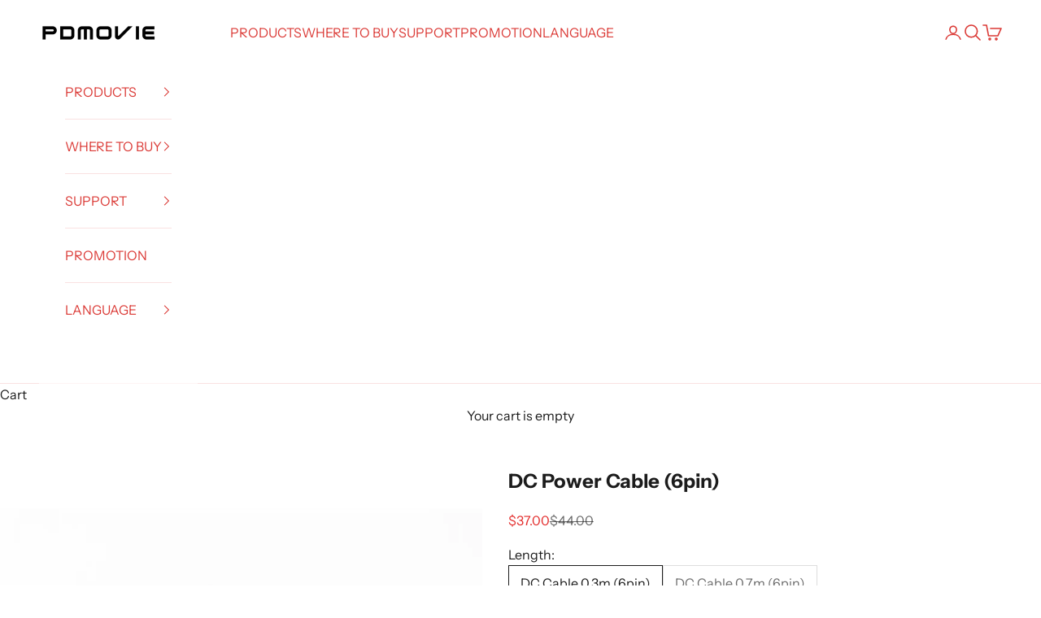

--- FILE ---
content_type: text/html; charset=utf-8
request_url: https://www.pdmovie.com/products/dc-cable
body_size: 49768
content:
<!doctype html>

<html lang="en" dir="ltr">
  <head>
    <meta charset="utf-8">
    <meta name="viewport" content="width=device-width, initial-scale=1.0, height=device-height, minimum-scale=1.0, maximum-scale=5.0">

    <title>DC Power Cable/DC电源线</title><meta name="description" content="影视设备配件。 Film and television equipment accessories. DC Power Cable / DC电源线"><link rel="canonical" href="https://www.pdmovie.com/products/dc-cable"><link rel="shortcut icon" href="//www.pdmovie.com/cdn/shop/files/LOGO_-1_1.jpg?v=1655801447&width=96">
      <link rel="apple-touch-icon" href="//www.pdmovie.com/cdn/shop/files/LOGO_-1_1.jpg?v=1655801447&width=180"><link rel="preconnect" href="https://fonts.shopifycdn.com" crossorigin><link rel="preload" href="//www.pdmovie.com/cdn/fonts/instrument_sans/instrumentsans_n4.db86542ae5e1596dbdb28c279ae6c2086c4c5bfa.woff2" as="font" type="font/woff2" crossorigin><meta property="og:type" content="product">
  <meta property="og:title" content="DC Power Cable (6pin)">
  <meta property="product:price:amount" content="37.00">
  <meta property="product:price:currency" content="USD">
  <meta property="product:availability" content="in stock"><meta property="og:image" content="http://www.pdmovie.com/cdn/shop/products/DC.jpg?v=1566890790&width=2048">
  <meta property="og:image:secure_url" content="https://www.pdmovie.com/cdn/shop/products/DC.jpg?v=1566890790&width=2048">
  <meta property="og:image:width" content="400">
  <meta property="og:image:height" content="400"><meta property="og:description" content="影视设备配件。 Film and television equipment accessories. DC Power Cable / DC电源线"><meta property="og:url" content="https://www.pdmovie.com/products/dc-cable">
<meta property="og:site_name" content="PDMOVIE OFFICIAL"><meta name="twitter:card" content="summary"><meta name="twitter:title" content="DC Power Cable (6pin)">
  <meta name="twitter:description" content="







Note:
Shipped from China
 


Feature:



Apply to MOTOR AIR or MOTOR PRO
 


Specifications:






30cm or 70cm
Package list: DC power cable (6pin)*1






Buyers pay your own taxes.


"><meta name="twitter:image" content="https://www.pdmovie.com/cdn/shop/products/DC.jpg?crop=center&height=1200&v=1566890790&width=1200">
  <meta name="twitter:image:alt" content=""><script async crossorigin fetchpriority="high" src="/cdn/shopifycloud/importmap-polyfill/es-modules-shim.2.4.0.js"></script>
<script type="application/ld+json">{"@context":"http:\/\/schema.org\/","@id":"\/products\/dc-cable#product","@type":"ProductGroup","brand":{"@type":"Brand","name":"PDMOVIE"},"category":"Cables","description":"\n\n\n\n\n\n\n\nNote:\nShipped from China\n \n\n\nFeature:\n\n\n\nApply to MOTOR AIR or MOTOR PRO\n \n\n\nSpecifications:\n\n\n\n\n\n\n30cm or 70cm\nPackage list: DC power cable (6pin)*1\n\n\n\n\n\n\nBuyers pay your own taxes.\n\n\n","hasVariant":[{"@id":"\/products\/dc-cable?variant=29828137189454#variant","@type":"Product","image":"https:\/\/www.pdmovie.com\/cdn\/shop\/products\/DC.jpg?v=1566890790\u0026width=1920","name":"DC Power Cable (6pin) - DC Cable 0.3m (6pin)","offers":{"@id":"\/products\/dc-cable?variant=29828137189454#offer","@type":"Offer","availability":"http:\/\/schema.org\/InStock","price":"37.00","priceCurrency":"USD","url":"https:\/\/www.pdmovie.com\/products\/dc-cable?variant=29828137189454"}},{"@id":"\/products\/dc-cable?variant=29828137222222#variant","@type":"Product","image":"https:\/\/www.pdmovie.com\/cdn\/shop\/products\/DC.jpg?v=1566890790\u0026width=1920","name":"DC Power Cable (6pin) - DC Cable 0.7m (6pin)","offers":{"@id":"\/products\/dc-cable?variant=29828137222222#offer","@type":"Offer","availability":"http:\/\/schema.org\/InStock","price":"37.00","priceCurrency":"USD","url":"https:\/\/www.pdmovie.com\/products\/dc-cable?variant=29828137222222"}}],"name":"DC Power Cable (6pin)","productGroupID":"4065087651918","url":"https:\/\/www.pdmovie.com\/products\/dc-cable"}</script><script type="application/ld+json">
  {
    "@context": "https://schema.org",
    "@type": "BreadcrumbList",
    "itemListElement": [{
        "@type": "ListItem",
        "position": 1,
        "name": "Home",
        "item": "https://www.pdmovie.com"
      },{
            "@type": "ListItem",
            "position": 2,
            "name": "DC Power Cable (6pin)",
            "item": "https://www.pdmovie.com/products/dc-cable"
          }]
  }
</script><style>/* Typography (heading) */
  

/* Typography (body) */
  @font-face {
  font-family: "Instrument Sans";
  font-weight: 400;
  font-style: normal;
  font-display: fallback;
  src: url("//www.pdmovie.com/cdn/fonts/instrument_sans/instrumentsans_n4.db86542ae5e1596dbdb28c279ae6c2086c4c5bfa.woff2") format("woff2"),
       url("//www.pdmovie.com/cdn/fonts/instrument_sans/instrumentsans_n4.510f1b081e58d08c30978f465518799851ef6d8b.woff") format("woff");
}

@font-face {
  font-family: "Instrument Sans";
  font-weight: 400;
  font-style: italic;
  font-display: fallback;
  src: url("//www.pdmovie.com/cdn/fonts/instrument_sans/instrumentsans_i4.028d3c3cd8d085648c808ceb20cd2fd1eb3560e5.woff2") format("woff2"),
       url("//www.pdmovie.com/cdn/fonts/instrument_sans/instrumentsans_i4.7e90d82df8dee29a99237cd19cc529d2206706a2.woff") format("woff");
}

@font-face {
  font-family: "Instrument Sans";
  font-weight: 700;
  font-style: normal;
  font-display: fallback;
  src: url("//www.pdmovie.com/cdn/fonts/instrument_sans/instrumentsans_n7.e4ad9032e203f9a0977786c356573ced65a7419a.woff2") format("woff2"),
       url("//www.pdmovie.com/cdn/fonts/instrument_sans/instrumentsans_n7.b9e40f166fb7639074ba34738101a9d2990bb41a.woff") format("woff");
}

@font-face {
  font-family: "Instrument Sans";
  font-weight: 700;
  font-style: italic;
  font-display: fallback;
  src: url("//www.pdmovie.com/cdn/fonts/instrument_sans/instrumentsans_i7.d6063bb5d8f9cbf96eace9e8801697c54f363c6a.woff2") format("woff2"),
       url("//www.pdmovie.com/cdn/fonts/instrument_sans/instrumentsans_i7.ce33afe63f8198a3ac4261b826b560103542cd36.woff") format("woff");
}

:root {
    /* Container */
    --container-max-width: 100%;
    --container-xxs-max-width: 27.5rem; /* 440px */
    --container-xs-max-width: 42.5rem; /* 680px */
    --container-sm-max-width: 61.25rem; /* 980px */
    --container-md-max-width: 71.875rem; /* 1150px */
    --container-lg-max-width: 78.75rem; /* 1260px */
    --container-xl-max-width: 85rem; /* 1360px */
    --container-gutter: 1.25rem;

    --section-vertical-spacing: 2.5rem;
    --section-vertical-spacing-tight:2.5rem;

    --section-stack-gap:2.25rem;
    --section-stack-gap-tight:2.25rem;

    /* Form settings */
    --form-gap: 1.25rem; /* Gap between fieldset and submit button */
    --fieldset-gap: 1rem; /* Gap between each form input within a fieldset */
    --form-control-gap: 0.625rem; /* Gap between input and label (ignored for floating label) */
    --checkbox-control-gap: 0.75rem; /* Horizontal gap between checkbox and its associated label */
    --input-padding-block: 0.65rem; /* Vertical padding for input, textarea and native select */
    --input-padding-inline: 0.8rem; /* Horizontal padding for input, textarea and native select */
    --checkbox-size: 0.875rem; /* Size (width and height) for checkbox */

    /* Other sizes */
    --sticky-area-height: calc(var(--announcement-bar-is-sticky, 0) * var(--announcement-bar-height, 0px) + var(--header-is-sticky, 0) * var(--header-is-visible, 1) * var(--header-height, 0px));

    /* RTL support */
    --transform-logical-flip: 1;
    --transform-origin-start: left;
    --transform-origin-end: right;

    /**
     * ---------------------------------------------------------------------
     * TYPOGRAPHY
     * ---------------------------------------------------------------------
     */

    /* Font properties */
    --heading-font-family: Helvetica, Arial, sans-serif;
    --heading-font-weight: 400;
    --heading-font-style: normal;
    --heading-text-transform: normal;
    --heading-letter-spacing: 0.05em;
    --text-font-family: "Instrument Sans", sans-serif;
    --text-font-weight: 400;
    --text-font-style: normal;
    --text-letter-spacing: 0.0em;
    --button-font: var(--text-font-style) var(--text-font-weight) var(--text-sm) / 1.65 var(--text-font-family);
    --button-text-transform: normal;
    --button-letter-spacing: 0.0em;

    /* Font sizes */--text-heading-size-factor: 1.1;
    --text-h1: max(0.6875rem, clamp(1.375rem, 1.146341463414634rem + 0.975609756097561vw, 2rem) * var(--text-heading-size-factor));
    --text-h2: max(0.6875rem, clamp(1.25rem, 1.0670731707317074rem + 0.7804878048780488vw, 1.75rem) * var(--text-heading-size-factor));
    --text-h3: max(0.6875rem, clamp(1.125rem, 1.0335365853658536rem + 0.3902439024390244vw, 1.375rem) * var(--text-heading-size-factor));
    --text-h4: max(0.6875rem, clamp(1rem, 0.9542682926829268rem + 0.1951219512195122vw, 1.125rem) * var(--text-heading-size-factor));
    --text-h5: calc(0.875rem * var(--text-heading-size-factor));
    --text-h6: calc(0.75rem * var(--text-heading-size-factor));

    --text-xs: 0.6875rem;
    --text-sm: 0.75rem;
    --text-base: 0.8125rem;
    --text-lg: 0.9375rem;
    --text-xl: 1.25rem;

    /* Rounded variables (used for border radius) */
    --rounded-full: 9999px;
    --button-border-radius: 0.0rem;
    --input-border-radius: 0.0rem;

    /* Box shadow */
    --shadow-sm: 0 2px 8px rgb(0 0 0 / 0.05);
    --shadow: 0 5px 15px rgb(0 0 0 / 0.05);
    --shadow-md: 0 5px 30px rgb(0 0 0 / 0.05);
    --shadow-block: px px px rgb(var(--text-primary) / 0.0);

    /**
     * ---------------------------------------------------------------------
     * OTHER
     * ---------------------------------------------------------------------
     */

    --checkmark-svg-url: url(//www.pdmovie.com/cdn/shop/t/40/assets/checkmark.svg?v=77552481021870063511765419448);
    --cursor-zoom-in-svg-url: url(//www.pdmovie.com/cdn/shop/t/40/assets/cursor-zoom-in.svg?v=112480252220988712521765419448);
  }

  [dir="rtl"]:root {
    /* RTL support */
    --transform-logical-flip: -1;
    --transform-origin-start: right;
    --transform-origin-end: left;
  }

  @media screen and (min-width: 700px) {
    :root {
      /* Typography (font size) */
      --text-xs: 0.875rem;
      --text-sm: 0.9375rem;
      --text-base: 1.0rem;
      --text-lg: 1.125rem;
      --text-xl: 1.375rem;

      /* Spacing settings */
      --container-gutter: 2rem;
    }
  }

  @media screen and (min-width: 1000px) {
    :root {
      /* Spacing settings */
      --container-gutter: 3rem;

      --section-vertical-spacing: 4rem;
      --section-vertical-spacing-tight: 4rem;

      --section-stack-gap:3rem;
      --section-stack-gap-tight:3rem;
    }
  }:root {/* Overlay used for modal */
    --page-overlay: 0 0 0 / 0.4;

    /* We use the first scheme background as default */
    --page-background: ;

    /* Product colors */
    --on-sale-text: 227 44 43;
    --on-sale-badge-background: 227 44 43;
    --on-sale-badge-text: 255 255 255;
    --sold-out-badge-background: 239 239 239;
    --sold-out-badge-text: 0 0 0 / 0.65;
    --custom-badge-background: 28 28 28;
    --custom-badge-text: 255 255 255;
    --star-color: 28 28 28;

    /* Status colors */
    --success-background: 212 227 203;
    --success-text: 48 122 7;
    --warning-background: 253 241 224;
    --warning-text: 237 138 0;
    --error-background: 243 204 204;
    --error-text: 203 43 43;
  }.color-scheme--scheme-1 {
      /* Color settings */--accent: 219 58 54;
      --text-color: 28 28 28;
      --background: 255 255 255 / 1.0;
      --background-without-opacity: 255 255 255;
      --background-gradient: ;--border-color: 221 221 221;/* Button colors */
      --button-background: 219 58 54;
      --button-text-color: 255 255 255;

      /* Circled buttons */
      --circle-button-background: 255 255 255;
      --circle-button-text-color: 28 28 28;
    }.shopify-section:has(.section-spacing.color-scheme--bg-54922f2e920ba8346f6dc0fba343d673) + .shopify-section:has(.section-spacing.color-scheme--bg-54922f2e920ba8346f6dc0fba343d673:not(.bordered-section)) .section-spacing {
      padding-block-start: 0;
    }.color-scheme--scheme-2 {
      /* Color settings */--accent: 219 58 54;
      --text-color: 8 8 8;
      --background: 239 239 239 / 1.0;
      --background-without-opacity: 239 239 239;
      --background-gradient: ;--border-color: 204 204 204;/* Button colors */
      --button-background: 219 58 54;
      --button-text-color: 255 255 255;

      /* Circled buttons */
      --circle-button-background: 255 255 255;
      --circle-button-text-color: 28 28 28;
    }.shopify-section:has(.section-spacing.color-scheme--bg-609ecfcfee2f667ac6c12366fc6ece56) + .shopify-section:has(.section-spacing.color-scheme--bg-609ecfcfee2f667ac6c12366fc6ece56:not(.bordered-section)) .section-spacing {
      padding-block-start: 0;
    }.color-scheme--scheme-3 {
      /* Color settings */--accent: 255 255 255;
      --text-color: 255 255 255;
      --background: 28 28 28 / 1.0;
      --background-without-opacity: 28 28 28;
      --background-gradient: ;--border-color: 62 62 62;/* Button colors */
      --button-background: 255 255 255;
      --button-text-color: 28 28 28;

      /* Circled buttons */
      --circle-button-background: 255 255 255;
      --circle-button-text-color: 28 28 28;
    }.shopify-section:has(.section-spacing.color-scheme--bg-c1f8cb21047e4797e94d0969dc5d1e44) + .shopify-section:has(.section-spacing.color-scheme--bg-c1f8cb21047e4797e94d0969dc5d1e44:not(.bordered-section)) .section-spacing {
      padding-block-start: 0;
    }.color-scheme--scheme-4 {
      /* Color settings */--accent: 219 58 54;
      --text-color: 255 255 255;
      --background: 0 0 0 / 0.0;
      --background-without-opacity: 0 0 0;
      --background-gradient: ;--border-color: 255 255 255;/* Button colors */
      --button-background: 219 58 54;
      --button-text-color: 255 255 255;

      /* Circled buttons */
      --circle-button-background: 255 255 255;
      --circle-button-text-color: 28 28 28;
    }.shopify-section:has(.section-spacing.color-scheme--bg-3671eee015764974ee0aef1536023e0f) + .shopify-section:has(.section-spacing.color-scheme--bg-3671eee015764974ee0aef1536023e0f:not(.bordered-section)) .section-spacing {
      padding-block-start: 0;
    }.color-scheme--scheme-d2fefb52-6eac-4f13-8500-0a127b8123b9 {
      /* Color settings */--accent: 28 28 28;
      --text-color: 219 58 54;
      --background: 255 255 255 / 1.0;
      --background-without-opacity: 255 255 255;
      --background-gradient: ;--border-color: 250 225 225;/* Button colors */
      --button-background: 28 28 28;
      --button-text-color: 219 58 54;

      /* Circled buttons */
      --circle-button-background: 255 255 255;
      --circle-button-text-color: 28 28 28;
    }.shopify-section:has(.section-spacing.color-scheme--bg-54922f2e920ba8346f6dc0fba343d673) + .shopify-section:has(.section-spacing.color-scheme--bg-54922f2e920ba8346f6dc0fba343d673:not(.bordered-section)) .section-spacing {
      padding-block-start: 0;
    }.color-scheme--scheme-8f2469d1-b40d-44f0-8353-d50907b0a8b5 {
      /* Color settings */--accent: 219 58 54;
      --text-color: 255 255 255;
      --background: 255 255 255 / 1.0;
      --background-without-opacity: 255 255 255;
      --background-gradient: ;--border-color: 255 255 255;/* Button colors */
      --button-background: 219 58 54;
      --button-text-color: 255 255 255;

      /* Circled buttons */
      --circle-button-background: 255 255 255;
      --circle-button-text-color: 28 28 28;
    }.shopify-section:has(.section-spacing.color-scheme--bg-54922f2e920ba8346f6dc0fba343d673) + .shopify-section:has(.section-spacing.color-scheme--bg-54922f2e920ba8346f6dc0fba343d673:not(.bordered-section)) .section-spacing {
      padding-block-start: 0;
    }.color-scheme--scheme-88548a1f-fd0e-4ee5-b8b3-42a3786a893d {
      /* Color settings */--accent: 227 44 43;
      --text-color: 10 10 10;
      --background: 196 196 196 / 1.0;
      --background-without-opacity: 196 196 196;
      --background-gradient: ;--border-color: 168 168 168;/* Button colors */
      --button-background: 227 44 43;
      --button-text-color: 255 255 255;

      /* Circled buttons */
      --circle-button-background: 255 255 255;
      --circle-button-text-color: 28 28 28;
    }.shopify-section:has(.section-spacing.color-scheme--bg-4956a57c16ea1cfdc766ca090daf4031) + .shopify-section:has(.section-spacing.color-scheme--bg-4956a57c16ea1cfdc766ca090daf4031:not(.bordered-section)) .section-spacing {
      padding-block-start: 0;
    }.color-scheme--dialog {
      /* Color settings */--accent: 219 58 54;
      --text-color: 8 8 8;
      --background: 239 239 239 / 1.0;
      --background-without-opacity: 239 239 239;
      --background-gradient: ;--border-color: 204 204 204;/* Button colors */
      --button-background: 219 58 54;
      --button-text-color: 255 255 255;

      /* Circled buttons */
      --circle-button-background: 255 255 255;
      --circle-button-text-color: 28 28 28;
    }
</style><script>
  // This allows to expose several variables to the global scope, to be used in scripts
  window.themeVariables = {
    settings: {
      showPageTransition: null,
      pageType: "product",
      moneyFormat: "${{amount}}",
      moneyWithCurrencyFormat: "${{amount}} USD",
      currencyCodeEnabled: false,
      cartType: "drawer",
      staggerMenuApparition: true
    },

    strings: {
      addedToCart: "Added to your cart!",
      addedToCartWithTitle: "{{ product_title }} added to cart.",
      closeGallery: "Close gallery",
      zoomGallery: "Zoom picture",
      errorGallery: "Image cannot be loaded",
      shippingEstimatorNoResults: "Sorry, we do not ship to your address.",
      shippingEstimatorOneResult: "There is one shipping rate for your address:",
      shippingEstimatorMultipleResults: "There are several shipping rates for your address:",
      shippingEstimatorError: "One or more error occurred while retrieving shipping rates:",
      next: "Next",
      previous: "Previous"
    },

    mediaQueries: {
      'sm': 'screen and (min-width: 700px)',
      'md': 'screen and (min-width: 1000px)',
      'lg': 'screen and (min-width: 1150px)',
      'xl': 'screen and (min-width: 1400px)',
      '2xl': 'screen and (min-width: 1600px)',
      'sm-max': 'screen and (max-width: 699px)',
      'md-max': 'screen and (max-width: 999px)',
      'lg-max': 'screen and (max-width: 1149px)',
      'xl-max': 'screen and (max-width: 1399px)',
      '2xl-max': 'screen and (max-width: 1599px)',
      'motion-safe': '(prefers-reduced-motion: no-preference)',
      'motion-reduce': '(prefers-reduced-motion: reduce)',
      'supports-hover': 'screen and (pointer: fine)',
      'supports-touch': 'screen and (hover: none)'
    }
  };</script><script type="importmap">{
        "imports": {
          "vendor": "//www.pdmovie.com/cdn/shop/t/40/assets/vendor.min.js?v=55929477288600450501765419424",
          "theme": "//www.pdmovie.com/cdn/shop/t/40/assets/theme.js?v=103030472301900935361765419424",
          "photoswipe": "//www.pdmovie.com/cdn/shop/t/40/assets/photoswipe.min.js?v=13374349288281597431765419423"
        }
      }
    </script>

    <script type="module" src="//www.pdmovie.com/cdn/shop/t/40/assets/vendor.min.js?v=55929477288600450501765419424"></script>
    <script type="module" src="//www.pdmovie.com/cdn/shop/t/40/assets/theme.js?v=103030472301900935361765419424"></script>

    <script>window.performance && window.performance.mark && window.performance.mark('shopify.content_for_header.start');</script><meta name="facebook-domain-verification" content="zfa1dga7z842qfqw1e0vr4uvil4jc2">
<meta name="facebook-domain-verification" content="xvp6lbg4hppporbaw25zxu4tegjx4s">
<meta name="google-site-verification" content="MOdksuXOt3hGOo2DKK8v0lG7Vr_kPQDofHLOJPSFYOQ">
<meta id="shopify-digital-wallet" name="shopify-digital-wallet" content="/24611946574/digital_wallets/dialog">
<meta name="shopify-checkout-api-token" content="08822ab5d0dda82c5a5b372077bd39e8">
<meta id="in-context-paypal-metadata" data-shop-id="24611946574" data-venmo-supported="false" data-environment="production" data-locale="en_US" data-paypal-v4="true" data-currency="USD">
<link rel="alternate" type="application/json+oembed" href="https://www.pdmovie.com/products/dc-cable.oembed">
<script async="async" src="/checkouts/internal/preloads.js?locale=en-US"></script>
<script id="shopify-features" type="application/json">{"accessToken":"08822ab5d0dda82c5a5b372077bd39e8","betas":["rich-media-storefront-analytics"],"domain":"www.pdmovie.com","predictiveSearch":true,"shopId":24611946574,"locale":"en"}</script>
<script>var Shopify = Shopify || {};
Shopify.shop = "pdmovie-official-store.myshopify.com";
Shopify.locale = "en";
Shopify.currency = {"active":"USD","rate":"1.0"};
Shopify.country = "US";
Shopify.theme = {"name":"官网20251211 10.11.0","id":145174200398,"schema_name":"Prestige","schema_version":"10.11.0","theme_store_id":855,"role":"main"};
Shopify.theme.handle = "null";
Shopify.theme.style = {"id":null,"handle":null};
Shopify.cdnHost = "www.pdmovie.com/cdn";
Shopify.routes = Shopify.routes || {};
Shopify.routes.root = "/";</script>
<script type="module">!function(o){(o.Shopify=o.Shopify||{}).modules=!0}(window);</script>
<script>!function(o){function n(){var o=[];function n(){o.push(Array.prototype.slice.apply(arguments))}return n.q=o,n}var t=o.Shopify=o.Shopify||{};t.loadFeatures=n(),t.autoloadFeatures=n()}(window);</script>
<script id="shop-js-analytics" type="application/json">{"pageType":"product"}</script>
<script defer="defer" async type="module" src="//www.pdmovie.com/cdn/shopifycloud/shop-js/modules/v2/client.init-shop-cart-sync_BN7fPSNr.en.esm.js"></script>
<script defer="defer" async type="module" src="//www.pdmovie.com/cdn/shopifycloud/shop-js/modules/v2/chunk.common_Cbph3Kss.esm.js"></script>
<script defer="defer" async type="module" src="//www.pdmovie.com/cdn/shopifycloud/shop-js/modules/v2/chunk.modal_DKumMAJ1.esm.js"></script>
<script type="module">
  await import("//www.pdmovie.com/cdn/shopifycloud/shop-js/modules/v2/client.init-shop-cart-sync_BN7fPSNr.en.esm.js");
await import("//www.pdmovie.com/cdn/shopifycloud/shop-js/modules/v2/chunk.common_Cbph3Kss.esm.js");
await import("//www.pdmovie.com/cdn/shopifycloud/shop-js/modules/v2/chunk.modal_DKumMAJ1.esm.js");

  window.Shopify.SignInWithShop?.initShopCartSync?.({"fedCMEnabled":true,"windoidEnabled":true});

</script>
<script>(function() {
  var isLoaded = false;
  function asyncLoad() {
    if (isLoaded) return;
    isLoaded = true;
    var urls = ["\/\/code.tidio.co\/e4ugctorvgmv8u8jjm9mfzgjm2tkjaxk.js?shop=pdmovie-official-store.myshopify.com","https:\/\/cdn2.stamped.io\/files\/widget.min.js?shop=pdmovie-official-store.myshopify.com","https:\/\/cdn.shopify.com\/s\/files\/1\/0246\/1194\/6574\/t\/34\/assets\/booster_eu_cookie_24611946574.js?v=1696837639\u0026shop=pdmovie-official-store.myshopify.com","\/\/cdn.shopify.com\/proxy\/ad76131ae5b8737490f1682f09a34058cfeba8076af6dfd1430b1c10b9558706\/api.goaffpro.com\/loader.js?shop=pdmovie-official-store.myshopify.com\u0026sp-cache-control=cHVibGljLCBtYXgtYWdlPTkwMA"];
    for (var i = 0; i < urls.length; i++) {
      var s = document.createElement('script');
      s.type = 'text/javascript';
      s.async = true;
      s.src = urls[i];
      var x = document.getElementsByTagName('script')[0];
      x.parentNode.insertBefore(s, x);
    }
  };
  if(window.attachEvent) {
    window.attachEvent('onload', asyncLoad);
  } else {
    window.addEventListener('load', asyncLoad, false);
  }
})();</script>
<script id="__st">var __st={"a":24611946574,"offset":28800,"reqid":"8e8d6772-b864-4879-97ea-35a9e842fe9e-1770042005","pageurl":"www.pdmovie.com\/products\/dc-cable","u":"96dde78ad4bd","p":"product","rtyp":"product","rid":4065087651918};</script>
<script>window.ShopifyPaypalV4VisibilityTracking = true;</script>
<script id="captcha-bootstrap">!function(){'use strict';const t='contact',e='account',n='new_comment',o=[[t,t],['blogs',n],['comments',n],[t,'customer']],c=[[e,'customer_login'],[e,'guest_login'],[e,'recover_customer_password'],[e,'create_customer']],r=t=>t.map((([t,e])=>`form[action*='/${t}']:not([data-nocaptcha='true']) input[name='form_type'][value='${e}']`)).join(','),a=t=>()=>t?[...document.querySelectorAll(t)].map((t=>t.form)):[];function s(){const t=[...o],e=r(t);return a(e)}const i='password',u='form_key',d=['recaptcha-v3-token','g-recaptcha-response','h-captcha-response',i],f=()=>{try{return window.sessionStorage}catch{return}},m='__shopify_v',_=t=>t.elements[u];function p(t,e,n=!1){try{const o=window.sessionStorage,c=JSON.parse(o.getItem(e)),{data:r}=function(t){const{data:e,action:n}=t;return t[m]||n?{data:e,action:n}:{data:t,action:n}}(c);for(const[e,n]of Object.entries(r))t.elements[e]&&(t.elements[e].value=n);n&&o.removeItem(e)}catch(o){console.error('form repopulation failed',{error:o})}}const l='form_type',E='cptcha';function T(t){t.dataset[E]=!0}const w=window,h=w.document,L='Shopify',v='ce_forms',y='captcha';let A=!1;((t,e)=>{const n=(g='f06e6c50-85a8-45c8-87d0-21a2b65856fe',I='https://cdn.shopify.com/shopifycloud/storefront-forms-hcaptcha/ce_storefront_forms_captcha_hcaptcha.v1.5.2.iife.js',D={infoText:'Protected by hCaptcha',privacyText:'Privacy',termsText:'Terms'},(t,e,n)=>{const o=w[L][v],c=o.bindForm;if(c)return c(t,g,e,D).then(n);var r;o.q.push([[t,g,e,D],n]),r=I,A||(h.body.append(Object.assign(h.createElement('script'),{id:'captcha-provider',async:!0,src:r})),A=!0)});var g,I,D;w[L]=w[L]||{},w[L][v]=w[L][v]||{},w[L][v].q=[],w[L][y]=w[L][y]||{},w[L][y].protect=function(t,e){n(t,void 0,e),T(t)},Object.freeze(w[L][y]),function(t,e,n,w,h,L){const[v,y,A,g]=function(t,e,n){const i=e?o:[],u=t?c:[],d=[...i,...u],f=r(d),m=r(i),_=r(d.filter((([t,e])=>n.includes(e))));return[a(f),a(m),a(_),s()]}(w,h,L),I=t=>{const e=t.target;return e instanceof HTMLFormElement?e:e&&e.form},D=t=>v().includes(t);t.addEventListener('submit',(t=>{const e=I(t);if(!e)return;const n=D(e)&&!e.dataset.hcaptchaBound&&!e.dataset.recaptchaBound,o=_(e),c=g().includes(e)&&(!o||!o.value);(n||c)&&t.preventDefault(),c&&!n&&(function(t){try{if(!f())return;!function(t){const e=f();if(!e)return;const n=_(t);if(!n)return;const o=n.value;o&&e.removeItem(o)}(t);const e=Array.from(Array(32),(()=>Math.random().toString(36)[2])).join('');!function(t,e){_(t)||t.append(Object.assign(document.createElement('input'),{type:'hidden',name:u})),t.elements[u].value=e}(t,e),function(t,e){const n=f();if(!n)return;const o=[...t.querySelectorAll(`input[type='${i}']`)].map((({name:t})=>t)),c=[...d,...o],r={};for(const[a,s]of new FormData(t).entries())c.includes(a)||(r[a]=s);n.setItem(e,JSON.stringify({[m]:1,action:t.action,data:r}))}(t,e)}catch(e){console.error('failed to persist form',e)}}(e),e.submit())}));const S=(t,e)=>{t&&!t.dataset[E]&&(n(t,e.some((e=>e===t))),T(t))};for(const o of['focusin','change'])t.addEventListener(o,(t=>{const e=I(t);D(e)&&S(e,y())}));const B=e.get('form_key'),M=e.get(l),P=B&&M;t.addEventListener('DOMContentLoaded',(()=>{const t=y();if(P)for(const e of t)e.elements[l].value===M&&p(e,B);[...new Set([...A(),...v().filter((t=>'true'===t.dataset.shopifyCaptcha))])].forEach((e=>S(e,t)))}))}(h,new URLSearchParams(w.location.search),n,t,e,['guest_login'])})(!0,!0)}();</script>
<script integrity="sha256-4kQ18oKyAcykRKYeNunJcIwy7WH5gtpwJnB7kiuLZ1E=" data-source-attribution="shopify.loadfeatures" defer="defer" src="//www.pdmovie.com/cdn/shopifycloud/storefront/assets/storefront/load_feature-a0a9edcb.js" crossorigin="anonymous"></script>
<script data-source-attribution="shopify.dynamic_checkout.dynamic.init">var Shopify=Shopify||{};Shopify.PaymentButton=Shopify.PaymentButton||{isStorefrontPortableWallets:!0,init:function(){window.Shopify.PaymentButton.init=function(){};var t=document.createElement("script");t.src="https://www.pdmovie.com/cdn/shopifycloud/portable-wallets/latest/portable-wallets.en.js",t.type="module",document.head.appendChild(t)}};
</script>
<script data-source-attribution="shopify.dynamic_checkout.buyer_consent">
  function portableWalletsHideBuyerConsent(e){var t=document.getElementById("shopify-buyer-consent"),n=document.getElementById("shopify-subscription-policy-button");t&&n&&(t.classList.add("hidden"),t.setAttribute("aria-hidden","true"),n.removeEventListener("click",e))}function portableWalletsShowBuyerConsent(e){var t=document.getElementById("shopify-buyer-consent"),n=document.getElementById("shopify-subscription-policy-button");t&&n&&(t.classList.remove("hidden"),t.removeAttribute("aria-hidden"),n.addEventListener("click",e))}window.Shopify?.PaymentButton&&(window.Shopify.PaymentButton.hideBuyerConsent=portableWalletsHideBuyerConsent,window.Shopify.PaymentButton.showBuyerConsent=portableWalletsShowBuyerConsent);
</script>
<script>
  function portableWalletsCleanup(e){e&&e.src&&console.error("Failed to load portable wallets script "+e.src);var t=document.querySelectorAll("shopify-accelerated-checkout .shopify-payment-button__skeleton, shopify-accelerated-checkout-cart .wallet-cart-button__skeleton"),e=document.getElementById("shopify-buyer-consent");for(let e=0;e<t.length;e++)t[e].remove();e&&e.remove()}function portableWalletsNotLoadedAsModule(e){e instanceof ErrorEvent&&"string"==typeof e.message&&e.message.includes("import.meta")&&"string"==typeof e.filename&&e.filename.includes("portable-wallets")&&(window.removeEventListener("error",portableWalletsNotLoadedAsModule),window.Shopify.PaymentButton.failedToLoad=e,"loading"===document.readyState?document.addEventListener("DOMContentLoaded",window.Shopify.PaymentButton.init):window.Shopify.PaymentButton.init())}window.addEventListener("error",portableWalletsNotLoadedAsModule);
</script>

<script type="module" src="https://www.pdmovie.com/cdn/shopifycloud/portable-wallets/latest/portable-wallets.en.js" onError="portableWalletsCleanup(this)" crossorigin="anonymous"></script>
<script nomodule>
  document.addEventListener("DOMContentLoaded", portableWalletsCleanup);
</script>

<script id='scb4127' type='text/javascript' async='' src='https://www.pdmovie.com/cdn/shopifycloud/privacy-banner/storefront-banner.js'></script><link id="shopify-accelerated-checkout-styles" rel="stylesheet" media="screen" href="https://www.pdmovie.com/cdn/shopifycloud/portable-wallets/latest/accelerated-checkout-backwards-compat.css" crossorigin="anonymous">
<style id="shopify-accelerated-checkout-cart">
        #shopify-buyer-consent {
  margin-top: 1em;
  display: inline-block;
  width: 100%;
}

#shopify-buyer-consent.hidden {
  display: none;
}

#shopify-subscription-policy-button {
  background: none;
  border: none;
  padding: 0;
  text-decoration: underline;
  font-size: inherit;
  cursor: pointer;
}

#shopify-subscription-policy-button::before {
  box-shadow: none;
}

      </style>

<script>window.performance && window.performance.mark && window.performance.mark('shopify.content_for_header.end');</script>
<link href="//www.pdmovie.com/cdn/shop/t/40/assets/theme.css?v=47702603446676031811765419423" rel="stylesheet" type="text/css" media="all" />

<!-- BEGIN app block: shopify://apps/pagefly-page-builder/blocks/app-embed/83e179f7-59a0-4589-8c66-c0dddf959200 -->

<!-- BEGIN app snippet: pagefly-cro-ab-testing-main -->







<script>
  ;(function () {
    const url = new URL(window.location)
    const viewParam = url.searchParams.get('view')
    if (viewParam && viewParam.includes('variant-pf-')) {
      url.searchParams.set('pf_v', viewParam)
      url.searchParams.delete('view')
      window.history.replaceState({}, '', url)
    }
  })()
</script>



<script type='module'>
  
  window.PAGEFLY_CRO = window.PAGEFLY_CRO || {}

  window.PAGEFLY_CRO['data_debug'] = {
    original_template_suffix: "all_products",
    allow_ab_test: false,
    ab_test_start_time: 0,
    ab_test_end_time: 0,
    today_date_time: 1770042005000,
  }
  window.PAGEFLY_CRO['GA4'] = { enabled: false}
</script>

<!-- END app snippet -->








  <script src='https://cdn.shopify.com/extensions/019c1c9b-69a5-75c7-99f1-f2ea136270a3/pagefly-page-builder-218/assets/pagefly-helper.js' defer='defer'></script>

  <script src='https://cdn.shopify.com/extensions/019c1c9b-69a5-75c7-99f1-f2ea136270a3/pagefly-page-builder-218/assets/pagefly-general-helper.js' defer='defer'></script>

  <script src='https://cdn.shopify.com/extensions/019c1c9b-69a5-75c7-99f1-f2ea136270a3/pagefly-page-builder-218/assets/pagefly-snap-slider.js' defer='defer'></script>

  <script src='https://cdn.shopify.com/extensions/019c1c9b-69a5-75c7-99f1-f2ea136270a3/pagefly-page-builder-218/assets/pagefly-slideshow-v3.js' defer='defer'></script>

  <script src='https://cdn.shopify.com/extensions/019c1c9b-69a5-75c7-99f1-f2ea136270a3/pagefly-page-builder-218/assets/pagefly-slideshow-v4.js' defer='defer'></script>

  <script src='https://cdn.shopify.com/extensions/019c1c9b-69a5-75c7-99f1-f2ea136270a3/pagefly-page-builder-218/assets/pagefly-glider.js' defer='defer'></script>

  <script src='https://cdn.shopify.com/extensions/019c1c9b-69a5-75c7-99f1-f2ea136270a3/pagefly-page-builder-218/assets/pagefly-slideshow-v1-v2.js' defer='defer'></script>

  <script src='https://cdn.shopify.com/extensions/019c1c9b-69a5-75c7-99f1-f2ea136270a3/pagefly-page-builder-218/assets/pagefly-product-media.js' defer='defer'></script>

  <script src='https://cdn.shopify.com/extensions/019c1c9b-69a5-75c7-99f1-f2ea136270a3/pagefly-page-builder-218/assets/pagefly-product.js' defer='defer'></script>


<script id='pagefly-helper-data' type='application/json'>
  {
    "page_optimization": {
      "assets_prefetching": false
    },
    "elements_asset_mapper": {
      "Accordion": "https://cdn.shopify.com/extensions/019c1c9b-69a5-75c7-99f1-f2ea136270a3/pagefly-page-builder-218/assets/pagefly-accordion.js",
      "Accordion3": "https://cdn.shopify.com/extensions/019c1c9b-69a5-75c7-99f1-f2ea136270a3/pagefly-page-builder-218/assets/pagefly-accordion3.js",
      "CountDown": "https://cdn.shopify.com/extensions/019c1c9b-69a5-75c7-99f1-f2ea136270a3/pagefly-page-builder-218/assets/pagefly-countdown.js",
      "GMap1": "https://cdn.shopify.com/extensions/019c1c9b-69a5-75c7-99f1-f2ea136270a3/pagefly-page-builder-218/assets/pagefly-gmap.js",
      "GMap2": "https://cdn.shopify.com/extensions/019c1c9b-69a5-75c7-99f1-f2ea136270a3/pagefly-page-builder-218/assets/pagefly-gmap.js",
      "GMapBasicV2": "https://cdn.shopify.com/extensions/019c1c9b-69a5-75c7-99f1-f2ea136270a3/pagefly-page-builder-218/assets/pagefly-gmap.js",
      "GMapAdvancedV2": "https://cdn.shopify.com/extensions/019c1c9b-69a5-75c7-99f1-f2ea136270a3/pagefly-page-builder-218/assets/pagefly-gmap.js",
      "HTML.Video": "https://cdn.shopify.com/extensions/019c1c9b-69a5-75c7-99f1-f2ea136270a3/pagefly-page-builder-218/assets/pagefly-htmlvideo.js",
      "HTML.Video2": "https://cdn.shopify.com/extensions/019c1c9b-69a5-75c7-99f1-f2ea136270a3/pagefly-page-builder-218/assets/pagefly-htmlvideo2.js",
      "HTML.Video3": "https://cdn.shopify.com/extensions/019c1c9b-69a5-75c7-99f1-f2ea136270a3/pagefly-page-builder-218/assets/pagefly-htmlvideo2.js",
      "BackgroundVideo": "https://cdn.shopify.com/extensions/019c1c9b-69a5-75c7-99f1-f2ea136270a3/pagefly-page-builder-218/assets/pagefly-htmlvideo2.js",
      "Instagram": "https://cdn.shopify.com/extensions/019c1c9b-69a5-75c7-99f1-f2ea136270a3/pagefly-page-builder-218/assets/pagefly-instagram.js",
      "Instagram2": "https://cdn.shopify.com/extensions/019c1c9b-69a5-75c7-99f1-f2ea136270a3/pagefly-page-builder-218/assets/pagefly-instagram.js",
      "Insta3": "https://cdn.shopify.com/extensions/019c1c9b-69a5-75c7-99f1-f2ea136270a3/pagefly-page-builder-218/assets/pagefly-instagram3.js",
      "Tabs": "https://cdn.shopify.com/extensions/019c1c9b-69a5-75c7-99f1-f2ea136270a3/pagefly-page-builder-218/assets/pagefly-tab.js",
      "Tabs3": "https://cdn.shopify.com/extensions/019c1c9b-69a5-75c7-99f1-f2ea136270a3/pagefly-page-builder-218/assets/pagefly-tab3.js",
      "ProductBox": "https://cdn.shopify.com/extensions/019c1c9b-69a5-75c7-99f1-f2ea136270a3/pagefly-page-builder-218/assets/pagefly-cart.js",
      "FBPageBox2": "https://cdn.shopify.com/extensions/019c1c9b-69a5-75c7-99f1-f2ea136270a3/pagefly-page-builder-218/assets/pagefly-facebook.js",
      "FBLikeButton2": "https://cdn.shopify.com/extensions/019c1c9b-69a5-75c7-99f1-f2ea136270a3/pagefly-page-builder-218/assets/pagefly-facebook.js",
      "TwitterFeed2": "https://cdn.shopify.com/extensions/019c1c9b-69a5-75c7-99f1-f2ea136270a3/pagefly-page-builder-218/assets/pagefly-twitter.js",
      "Paragraph4": "https://cdn.shopify.com/extensions/019c1c9b-69a5-75c7-99f1-f2ea136270a3/pagefly-page-builder-218/assets/pagefly-paragraph4.js",

      "AliReviews": "https://cdn.shopify.com/extensions/019c1c9b-69a5-75c7-99f1-f2ea136270a3/pagefly-page-builder-218/assets/pagefly-3rd-elements.js",
      "BackInStock": "https://cdn.shopify.com/extensions/019c1c9b-69a5-75c7-99f1-f2ea136270a3/pagefly-page-builder-218/assets/pagefly-3rd-elements.js",
      "GloboBackInStock": "https://cdn.shopify.com/extensions/019c1c9b-69a5-75c7-99f1-f2ea136270a3/pagefly-page-builder-218/assets/pagefly-3rd-elements.js",
      "GrowaveWishlist": "https://cdn.shopify.com/extensions/019c1c9b-69a5-75c7-99f1-f2ea136270a3/pagefly-page-builder-218/assets/pagefly-3rd-elements.js",
      "InfiniteOptionsShopPad": "https://cdn.shopify.com/extensions/019c1c9b-69a5-75c7-99f1-f2ea136270a3/pagefly-page-builder-218/assets/pagefly-3rd-elements.js",
      "InkybayProductPersonalizer": "https://cdn.shopify.com/extensions/019c1c9b-69a5-75c7-99f1-f2ea136270a3/pagefly-page-builder-218/assets/pagefly-3rd-elements.js",
      "LimeSpot": "https://cdn.shopify.com/extensions/019c1c9b-69a5-75c7-99f1-f2ea136270a3/pagefly-page-builder-218/assets/pagefly-3rd-elements.js",
      "Loox": "https://cdn.shopify.com/extensions/019c1c9b-69a5-75c7-99f1-f2ea136270a3/pagefly-page-builder-218/assets/pagefly-3rd-elements.js",
      "Opinew": "https://cdn.shopify.com/extensions/019c1c9b-69a5-75c7-99f1-f2ea136270a3/pagefly-page-builder-218/assets/pagefly-3rd-elements.js",
      "Powr": "https://cdn.shopify.com/extensions/019c1c9b-69a5-75c7-99f1-f2ea136270a3/pagefly-page-builder-218/assets/pagefly-3rd-elements.js",
      "ProductReviews": "https://cdn.shopify.com/extensions/019c1c9b-69a5-75c7-99f1-f2ea136270a3/pagefly-page-builder-218/assets/pagefly-3rd-elements.js",
      "PushOwl": "https://cdn.shopify.com/extensions/019c1c9b-69a5-75c7-99f1-f2ea136270a3/pagefly-page-builder-218/assets/pagefly-3rd-elements.js",
      "ReCharge": "https://cdn.shopify.com/extensions/019c1c9b-69a5-75c7-99f1-f2ea136270a3/pagefly-page-builder-218/assets/pagefly-3rd-elements.js",
      "Rivyo": "https://cdn.shopify.com/extensions/019c1c9b-69a5-75c7-99f1-f2ea136270a3/pagefly-page-builder-218/assets/pagefly-3rd-elements.js",
      "TrackingMore": "https://cdn.shopify.com/extensions/019c1c9b-69a5-75c7-99f1-f2ea136270a3/pagefly-page-builder-218/assets/pagefly-3rd-elements.js",
      "Vitals": "https://cdn.shopify.com/extensions/019c1c9b-69a5-75c7-99f1-f2ea136270a3/pagefly-page-builder-218/assets/pagefly-3rd-elements.js",
      "Wiser": "https://cdn.shopify.com/extensions/019c1c9b-69a5-75c7-99f1-f2ea136270a3/pagefly-page-builder-218/assets/pagefly-3rd-elements.js"
    },
    "custom_elements_mapper": {
      "pf-click-action-element": "https://cdn.shopify.com/extensions/019c1c9b-69a5-75c7-99f1-f2ea136270a3/pagefly-page-builder-218/assets/pagefly-click-action-element.js",
      "pf-dialog-element": "https://cdn.shopify.com/extensions/019c1c9b-69a5-75c7-99f1-f2ea136270a3/pagefly-page-builder-218/assets/pagefly-dialog-element.js"
    }
  }
</script>


<!-- END app block --><!-- BEGIN app block: shopify://apps/rt-page-speed-booster/blocks/app-embed/4a6fa896-93b0-4e15-9d32-c2311aca53bb --><script>
  window.roarJs = window.roarJs || {};
  roarJs.QuicklinkConfig = {
    metafields: {
      shop: "pdmovie-official-store.myshopify.com",
      settings: {"customized":{"enabled":"1","option":"viewport","intensity":"150"},"mobile":{"enabled":"1","option":"intensity","intensity":"150"}},
      moneyFormat: "${{amount}}"
    }
  }
</script>
<script src='https://cdn.shopify.com/extensions/019b6b0f-4023-7492-aa67-5410b9565fa4/booster-2/assets/quicklink.js' defer></script>


<!-- END app block --><script src="https://cdn.shopify.com/extensions/8d2c31d3-a828-4daf-820f-80b7f8e01c39/nova-eu-cookie-bar-gdpr-4/assets/nova-cookie-app-embed.js" type="text/javascript" defer="defer"></script>
<link href="https://cdn.shopify.com/extensions/8d2c31d3-a828-4daf-820f-80b7f8e01c39/nova-eu-cookie-bar-gdpr-4/assets/nova-cookie.css" rel="stylesheet" type="text/css" media="all">
<link href="https://cdn.shopify.com/extensions/019b6b0f-4023-7492-aa67-5410b9565fa4/booster-2/assets/quicklink.css" rel="stylesheet" type="text/css" media="all">
<script src="https://cdn.shopify.com/extensions/019b97b0-6350-7631-8123-95494b086580/socialwidget-instafeed-78/assets/social-widget.min.js" type="text/javascript" defer="defer"></script>
<link href="https://monorail-edge.shopifysvc.com" rel="dns-prefetch">
<script>(function(){if ("sendBeacon" in navigator && "performance" in window) {try {var session_token_from_headers = performance.getEntriesByType('navigation')[0].serverTiming.find(x => x.name == '_s').description;} catch {var session_token_from_headers = undefined;}var session_cookie_matches = document.cookie.match(/_shopify_s=([^;]*)/);var session_token_from_cookie = session_cookie_matches && session_cookie_matches.length === 2 ? session_cookie_matches[1] : "";var session_token = session_token_from_headers || session_token_from_cookie || "";function handle_abandonment_event(e) {var entries = performance.getEntries().filter(function(entry) {return /monorail-edge.shopifysvc.com/.test(entry.name);});if (!window.abandonment_tracked && entries.length === 0) {window.abandonment_tracked = true;var currentMs = Date.now();var navigation_start = performance.timing.navigationStart;var payload = {shop_id: 24611946574,url: window.location.href,navigation_start,duration: currentMs - navigation_start,session_token,page_type: "product"};window.navigator.sendBeacon("https://monorail-edge.shopifysvc.com/v1/produce", JSON.stringify({schema_id: "online_store_buyer_site_abandonment/1.1",payload: payload,metadata: {event_created_at_ms: currentMs,event_sent_at_ms: currentMs}}));}}window.addEventListener('pagehide', handle_abandonment_event);}}());</script>
<script id="web-pixels-manager-setup">(function e(e,d,r,n,o){if(void 0===o&&(o={}),!Boolean(null===(a=null===(i=window.Shopify)||void 0===i?void 0:i.analytics)||void 0===a?void 0:a.replayQueue)){var i,a;window.Shopify=window.Shopify||{};var t=window.Shopify;t.analytics=t.analytics||{};var s=t.analytics;s.replayQueue=[],s.publish=function(e,d,r){return s.replayQueue.push([e,d,r]),!0};try{self.performance.mark("wpm:start")}catch(e){}var l=function(){var e={modern:/Edge?\/(1{2}[4-9]|1[2-9]\d|[2-9]\d{2}|\d{4,})\.\d+(\.\d+|)|Firefox\/(1{2}[4-9]|1[2-9]\d|[2-9]\d{2}|\d{4,})\.\d+(\.\d+|)|Chrom(ium|e)\/(9{2}|\d{3,})\.\d+(\.\d+|)|(Maci|X1{2}).+ Version\/(15\.\d+|(1[6-9]|[2-9]\d|\d{3,})\.\d+)([,.]\d+|)( \(\w+\)|)( Mobile\/\w+|) Safari\/|Chrome.+OPR\/(9{2}|\d{3,})\.\d+\.\d+|(CPU[ +]OS|iPhone[ +]OS|CPU[ +]iPhone|CPU IPhone OS|CPU iPad OS)[ +]+(15[._]\d+|(1[6-9]|[2-9]\d|\d{3,})[._]\d+)([._]\d+|)|Android:?[ /-](13[3-9]|1[4-9]\d|[2-9]\d{2}|\d{4,})(\.\d+|)(\.\d+|)|Android.+Firefox\/(13[5-9]|1[4-9]\d|[2-9]\d{2}|\d{4,})\.\d+(\.\d+|)|Android.+Chrom(ium|e)\/(13[3-9]|1[4-9]\d|[2-9]\d{2}|\d{4,})\.\d+(\.\d+|)|SamsungBrowser\/([2-9]\d|\d{3,})\.\d+/,legacy:/Edge?\/(1[6-9]|[2-9]\d|\d{3,})\.\d+(\.\d+|)|Firefox\/(5[4-9]|[6-9]\d|\d{3,})\.\d+(\.\d+|)|Chrom(ium|e)\/(5[1-9]|[6-9]\d|\d{3,})\.\d+(\.\d+|)([\d.]+$|.*Safari\/(?![\d.]+ Edge\/[\d.]+$))|(Maci|X1{2}).+ Version\/(10\.\d+|(1[1-9]|[2-9]\d|\d{3,})\.\d+)([,.]\d+|)( \(\w+\)|)( Mobile\/\w+|) Safari\/|Chrome.+OPR\/(3[89]|[4-9]\d|\d{3,})\.\d+\.\d+|(CPU[ +]OS|iPhone[ +]OS|CPU[ +]iPhone|CPU IPhone OS|CPU iPad OS)[ +]+(10[._]\d+|(1[1-9]|[2-9]\d|\d{3,})[._]\d+)([._]\d+|)|Android:?[ /-](13[3-9]|1[4-9]\d|[2-9]\d{2}|\d{4,})(\.\d+|)(\.\d+|)|Mobile Safari.+OPR\/([89]\d|\d{3,})\.\d+\.\d+|Android.+Firefox\/(13[5-9]|1[4-9]\d|[2-9]\d{2}|\d{4,})\.\d+(\.\d+|)|Android.+Chrom(ium|e)\/(13[3-9]|1[4-9]\d|[2-9]\d{2}|\d{4,})\.\d+(\.\d+|)|Android.+(UC? ?Browser|UCWEB|U3)[ /]?(15\.([5-9]|\d{2,})|(1[6-9]|[2-9]\d|\d{3,})\.\d+)\.\d+|SamsungBrowser\/(5\.\d+|([6-9]|\d{2,})\.\d+)|Android.+MQ{2}Browser\/(14(\.(9|\d{2,})|)|(1[5-9]|[2-9]\d|\d{3,})(\.\d+|))(\.\d+|)|K[Aa][Ii]OS\/(3\.\d+|([4-9]|\d{2,})\.\d+)(\.\d+|)/},d=e.modern,r=e.legacy,n=navigator.userAgent;return n.match(d)?"modern":n.match(r)?"legacy":"unknown"}(),u="modern"===l?"modern":"legacy",c=(null!=n?n:{modern:"",legacy:""})[u],f=function(e){return[e.baseUrl,"/wpm","/b",e.hashVersion,"modern"===e.buildTarget?"m":"l",".js"].join("")}({baseUrl:d,hashVersion:r,buildTarget:u}),m=function(e){var d=e.version,r=e.bundleTarget,n=e.surface,o=e.pageUrl,i=e.monorailEndpoint;return{emit:function(e){var a=e.status,t=e.errorMsg,s=(new Date).getTime(),l=JSON.stringify({metadata:{event_sent_at_ms:s},events:[{schema_id:"web_pixels_manager_load/3.1",payload:{version:d,bundle_target:r,page_url:o,status:a,surface:n,error_msg:t},metadata:{event_created_at_ms:s}}]});if(!i)return console&&console.warn&&console.warn("[Web Pixels Manager] No Monorail endpoint provided, skipping logging."),!1;try{return self.navigator.sendBeacon.bind(self.navigator)(i,l)}catch(e){}var u=new XMLHttpRequest;try{return u.open("POST",i,!0),u.setRequestHeader("Content-Type","text/plain"),u.send(l),!0}catch(e){return console&&console.warn&&console.warn("[Web Pixels Manager] Got an unhandled error while logging to Monorail."),!1}}}}({version:r,bundleTarget:l,surface:e.surface,pageUrl:self.location.href,monorailEndpoint:e.monorailEndpoint});try{o.browserTarget=l,function(e){var d=e.src,r=e.async,n=void 0===r||r,o=e.onload,i=e.onerror,a=e.sri,t=e.scriptDataAttributes,s=void 0===t?{}:t,l=document.createElement("script"),u=document.querySelector("head"),c=document.querySelector("body");if(l.async=n,l.src=d,a&&(l.integrity=a,l.crossOrigin="anonymous"),s)for(var f in s)if(Object.prototype.hasOwnProperty.call(s,f))try{l.dataset[f]=s[f]}catch(e){}if(o&&l.addEventListener("load",o),i&&l.addEventListener("error",i),u)u.appendChild(l);else{if(!c)throw new Error("Did not find a head or body element to append the script");c.appendChild(l)}}({src:f,async:!0,onload:function(){if(!function(){var e,d;return Boolean(null===(d=null===(e=window.Shopify)||void 0===e?void 0:e.analytics)||void 0===d?void 0:d.initialized)}()){var d=window.webPixelsManager.init(e)||void 0;if(d){var r=window.Shopify.analytics;r.replayQueue.forEach((function(e){var r=e[0],n=e[1],o=e[2];d.publishCustomEvent(r,n,o)})),r.replayQueue=[],r.publish=d.publishCustomEvent,r.visitor=d.visitor,r.initialized=!0}}},onerror:function(){return m.emit({status:"failed",errorMsg:"".concat(f," has failed to load")})},sri:function(e){var d=/^sha384-[A-Za-z0-9+/=]+$/;return"string"==typeof e&&d.test(e)}(c)?c:"",scriptDataAttributes:o}),m.emit({status:"loading"})}catch(e){m.emit({status:"failed",errorMsg:(null==e?void 0:e.message)||"Unknown error"})}}})({shopId: 24611946574,storefrontBaseUrl: "https://www.pdmovie.com",extensionsBaseUrl: "https://extensions.shopifycdn.com/cdn/shopifycloud/web-pixels-manager",monorailEndpoint: "https://monorail-edge.shopifysvc.com/unstable/produce_batch",surface: "storefront-renderer",enabledBetaFlags: ["2dca8a86"],webPixelsConfigList: [{"id":"1093795918","configuration":"{\"shop\":\"pdmovie-official-store.myshopify.com\",\"cookie_duration\":\"604800\"}","eventPayloadVersion":"v1","runtimeContext":"STRICT","scriptVersion":"a2e7513c3708f34b1f617d7ce88f9697","type":"APP","apiClientId":2744533,"privacyPurposes":["ANALYTICS","MARKETING"],"dataSharingAdjustments":{"protectedCustomerApprovalScopes":["read_customer_address","read_customer_email","read_customer_name","read_customer_personal_data","read_customer_phone"]}},{"id":"411041870","configuration":"{\"config\":\"{\\\"google_tag_ids\\\":[\\\"G-0VE41XXQYD\\\",\\\"GT-NNVPBZP\\\"],\\\"target_country\\\":\\\"US\\\",\\\"gtag_events\\\":[{\\\"type\\\":\\\"begin_checkout\\\",\\\"action_label\\\":[\\\"G-0VE41XXQYD\\\",\\\"AW-481512578\\\/8DjVCOrJuM8aEIKZzeUB\\\"]},{\\\"type\\\":\\\"search\\\",\\\"action_label\\\":[\\\"G-0VE41XXQYD\\\",\\\"AW-481512578\\\/9mT7CLLKuM8aEIKZzeUB\\\"]},{\\\"type\\\":\\\"view_item\\\",\\\"action_label\\\":[\\\"G-0VE41XXQYD\\\",\\\"AW-481512578\\\/uL3NCK_KuM8aEIKZzeUB\\\",\\\"MC-9DSZ8NMZ9Q\\\"]},{\\\"type\\\":\\\"purchase\\\",\\\"action_label\\\":[\\\"G-0VE41XXQYD\\\",\\\"AW-481512578\\\/VWGUCOfJuM8aEIKZzeUB\\\",\\\"MC-9DSZ8NMZ9Q\\\"]},{\\\"type\\\":\\\"page_view\\\",\\\"action_label\\\":[\\\"G-0VE41XXQYD\\\",\\\"AW-481512578\\\/3IU7CPDJuM8aEIKZzeUB\\\",\\\"MC-9DSZ8NMZ9Q\\\"]},{\\\"type\\\":\\\"add_payment_info\\\",\\\"action_label\\\":[\\\"G-0VE41XXQYD\\\",\\\"AW-481512578\\\/Ptu6CLXKuM8aEIKZzeUB\\\"]},{\\\"type\\\":\\\"add_to_cart\\\",\\\"action_label\\\":[\\\"G-0VE41XXQYD\\\",\\\"AW-481512578\\\/fBtmCO3JuM8aEIKZzeUB\\\"]}],\\\"enable_monitoring_mode\\\":false}\"}","eventPayloadVersion":"v1","runtimeContext":"OPEN","scriptVersion":"b2a88bafab3e21179ed38636efcd8a93","type":"APP","apiClientId":1780363,"privacyPurposes":[],"dataSharingAdjustments":{"protectedCustomerApprovalScopes":["read_customer_address","read_customer_email","read_customer_name","read_customer_personal_data","read_customer_phone"]}},{"id":"87982158","configuration":"{\"pixel_id\":\"1246432506032524\",\"pixel_type\":\"facebook_pixel\",\"metaapp_system_user_token\":\"-\"}","eventPayloadVersion":"v1","runtimeContext":"OPEN","scriptVersion":"ca16bc87fe92b6042fbaa3acc2fbdaa6","type":"APP","apiClientId":2329312,"privacyPurposes":["ANALYTICS","MARKETING","SALE_OF_DATA"],"dataSharingAdjustments":{"protectedCustomerApprovalScopes":["read_customer_address","read_customer_email","read_customer_name","read_customer_personal_data","read_customer_phone"]}},{"id":"57638990","configuration":"{\"tagID\":\"2614097453962\"}","eventPayloadVersion":"v1","runtimeContext":"STRICT","scriptVersion":"18031546ee651571ed29edbe71a3550b","type":"APP","apiClientId":3009811,"privacyPurposes":["ANALYTICS","MARKETING","SALE_OF_DATA"],"dataSharingAdjustments":{"protectedCustomerApprovalScopes":["read_customer_address","read_customer_email","read_customer_name","read_customer_personal_data","read_customer_phone"]}},{"id":"shopify-app-pixel","configuration":"{}","eventPayloadVersion":"v1","runtimeContext":"STRICT","scriptVersion":"0450","apiClientId":"shopify-pixel","type":"APP","privacyPurposes":["ANALYTICS","MARKETING"]},{"id":"shopify-custom-pixel","eventPayloadVersion":"v1","runtimeContext":"LAX","scriptVersion":"0450","apiClientId":"shopify-pixel","type":"CUSTOM","privacyPurposes":["ANALYTICS","MARKETING"]}],isMerchantRequest: false,initData: {"shop":{"name":"PDMOVIE OFFICIAL","paymentSettings":{"currencyCode":"USD"},"myshopifyDomain":"pdmovie-official-store.myshopify.com","countryCode":"CN","storefrontUrl":"https:\/\/www.pdmovie.com"},"customer":null,"cart":null,"checkout":null,"productVariants":[{"price":{"amount":37.0,"currencyCode":"USD"},"product":{"title":"DC Power Cable (6pin)","vendor":"PDMOVIE","id":"4065087651918","untranslatedTitle":"DC Power Cable (6pin)","url":"\/products\/dc-cable","type":"cable"},"id":"29828137189454","image":{"src":"\/\/www.pdmovie.com\/cdn\/shop\/products\/DC.jpg?v=1566890790"},"sku":"","title":"DC Cable 0.3m (6pin)","untranslatedTitle":"DC Cable 0.3m (6pin)"},{"price":{"amount":37.0,"currencyCode":"USD"},"product":{"title":"DC Power Cable (6pin)","vendor":"PDMOVIE","id":"4065087651918","untranslatedTitle":"DC Power Cable (6pin)","url":"\/products\/dc-cable","type":"cable"},"id":"29828137222222","image":{"src":"\/\/www.pdmovie.com\/cdn\/shop\/products\/DC.jpg?v=1566890790"},"sku":"","title":"DC Cable 0.7m (6pin)","untranslatedTitle":"DC Cable 0.7m (6pin)"}],"purchasingCompany":null},},"https://www.pdmovie.com/cdn","1d2a099fw23dfb22ep557258f5m7a2edbae",{"modern":"","legacy":""},{"shopId":"24611946574","storefrontBaseUrl":"https:\/\/www.pdmovie.com","extensionBaseUrl":"https:\/\/extensions.shopifycdn.com\/cdn\/shopifycloud\/web-pixels-manager","surface":"storefront-renderer","enabledBetaFlags":"[\"2dca8a86\"]","isMerchantRequest":"false","hashVersion":"1d2a099fw23dfb22ep557258f5m7a2edbae","publish":"custom","events":"[[\"page_viewed\",{}],[\"product_viewed\",{\"productVariant\":{\"price\":{\"amount\":37.0,\"currencyCode\":\"USD\"},\"product\":{\"title\":\"DC Power Cable (6pin)\",\"vendor\":\"PDMOVIE\",\"id\":\"4065087651918\",\"untranslatedTitle\":\"DC Power Cable (6pin)\",\"url\":\"\/products\/dc-cable\",\"type\":\"cable\"},\"id\":\"29828137189454\",\"image\":{\"src\":\"\/\/www.pdmovie.com\/cdn\/shop\/products\/DC.jpg?v=1566890790\"},\"sku\":\"\",\"title\":\"DC Cable 0.3m (6pin)\",\"untranslatedTitle\":\"DC Cable 0.3m (6pin)\"}}]]"});</script><script>
  window.ShopifyAnalytics = window.ShopifyAnalytics || {};
  window.ShopifyAnalytics.meta = window.ShopifyAnalytics.meta || {};
  window.ShopifyAnalytics.meta.currency = 'USD';
  var meta = {"product":{"id":4065087651918,"gid":"gid:\/\/shopify\/Product\/4065087651918","vendor":"PDMOVIE","type":"cable","handle":"dc-cable","variants":[{"id":29828137189454,"price":3700,"name":"DC Power Cable (6pin) - DC Cable 0.3m (6pin)","public_title":"DC Cable 0.3m (6pin)","sku":""},{"id":29828137222222,"price":3700,"name":"DC Power Cable (6pin) - DC Cable 0.7m (6pin)","public_title":"DC Cable 0.7m (6pin)","sku":""}],"remote":false},"page":{"pageType":"product","resourceType":"product","resourceId":4065087651918,"requestId":"8e8d6772-b864-4879-97ea-35a9e842fe9e-1770042005"}};
  for (var attr in meta) {
    window.ShopifyAnalytics.meta[attr] = meta[attr];
  }
</script>
<script class="analytics">
  (function () {
    var customDocumentWrite = function(content) {
      var jquery = null;

      if (window.jQuery) {
        jquery = window.jQuery;
      } else if (window.Checkout && window.Checkout.$) {
        jquery = window.Checkout.$;
      }

      if (jquery) {
        jquery('body').append(content);
      }
    };

    var hasLoggedConversion = function(token) {
      if (token) {
        return document.cookie.indexOf('loggedConversion=' + token) !== -1;
      }
      return false;
    }

    var setCookieIfConversion = function(token) {
      if (token) {
        var twoMonthsFromNow = new Date(Date.now());
        twoMonthsFromNow.setMonth(twoMonthsFromNow.getMonth() + 2);

        document.cookie = 'loggedConversion=' + token + '; expires=' + twoMonthsFromNow;
      }
    }

    var trekkie = window.ShopifyAnalytics.lib = window.trekkie = window.trekkie || [];
    if (trekkie.integrations) {
      return;
    }
    trekkie.methods = [
      'identify',
      'page',
      'ready',
      'track',
      'trackForm',
      'trackLink'
    ];
    trekkie.factory = function(method) {
      return function() {
        var args = Array.prototype.slice.call(arguments);
        args.unshift(method);
        trekkie.push(args);
        return trekkie;
      };
    };
    for (var i = 0; i < trekkie.methods.length; i++) {
      var key = trekkie.methods[i];
      trekkie[key] = trekkie.factory(key);
    }
    trekkie.load = function(config) {
      trekkie.config = config || {};
      trekkie.config.initialDocumentCookie = document.cookie;
      var first = document.getElementsByTagName('script')[0];
      var script = document.createElement('script');
      script.type = 'text/javascript';
      script.onerror = function(e) {
        var scriptFallback = document.createElement('script');
        scriptFallback.type = 'text/javascript';
        scriptFallback.onerror = function(error) {
                var Monorail = {
      produce: function produce(monorailDomain, schemaId, payload) {
        var currentMs = new Date().getTime();
        var event = {
          schema_id: schemaId,
          payload: payload,
          metadata: {
            event_created_at_ms: currentMs,
            event_sent_at_ms: currentMs
          }
        };
        return Monorail.sendRequest("https://" + monorailDomain + "/v1/produce", JSON.stringify(event));
      },
      sendRequest: function sendRequest(endpointUrl, payload) {
        // Try the sendBeacon API
        if (window && window.navigator && typeof window.navigator.sendBeacon === 'function' && typeof window.Blob === 'function' && !Monorail.isIos12()) {
          var blobData = new window.Blob([payload], {
            type: 'text/plain'
          });

          if (window.navigator.sendBeacon(endpointUrl, blobData)) {
            return true;
          } // sendBeacon was not successful

        } // XHR beacon

        var xhr = new XMLHttpRequest();

        try {
          xhr.open('POST', endpointUrl);
          xhr.setRequestHeader('Content-Type', 'text/plain');
          xhr.send(payload);
        } catch (e) {
          console.log(e);
        }

        return false;
      },
      isIos12: function isIos12() {
        return window.navigator.userAgent.lastIndexOf('iPhone; CPU iPhone OS 12_') !== -1 || window.navigator.userAgent.lastIndexOf('iPad; CPU OS 12_') !== -1;
      }
    };
    Monorail.produce('monorail-edge.shopifysvc.com',
      'trekkie_storefront_load_errors/1.1',
      {shop_id: 24611946574,
      theme_id: 145174200398,
      app_name: "storefront",
      context_url: window.location.href,
      source_url: "//www.pdmovie.com/cdn/s/trekkie.storefront.c59ea00e0474b293ae6629561379568a2d7c4bba.min.js"});

        };
        scriptFallback.async = true;
        scriptFallback.src = '//www.pdmovie.com/cdn/s/trekkie.storefront.c59ea00e0474b293ae6629561379568a2d7c4bba.min.js';
        first.parentNode.insertBefore(scriptFallback, first);
      };
      script.async = true;
      script.src = '//www.pdmovie.com/cdn/s/trekkie.storefront.c59ea00e0474b293ae6629561379568a2d7c4bba.min.js';
      first.parentNode.insertBefore(script, first);
    };
    trekkie.load(
      {"Trekkie":{"appName":"storefront","development":false,"defaultAttributes":{"shopId":24611946574,"isMerchantRequest":null,"themeId":145174200398,"themeCityHash":"8780858895812893464","contentLanguage":"en","currency":"USD","eventMetadataId":"402f8628-1648-4a65-9027-d41ebb2c9f89"},"isServerSideCookieWritingEnabled":true,"monorailRegion":"shop_domain","enabledBetaFlags":["65f19447","b5387b81"]},"Session Attribution":{},"S2S":{"facebookCapiEnabled":true,"source":"trekkie-storefront-renderer","apiClientId":580111}}
    );

    var loaded = false;
    trekkie.ready(function() {
      if (loaded) return;
      loaded = true;

      window.ShopifyAnalytics.lib = window.trekkie;

      var originalDocumentWrite = document.write;
      document.write = customDocumentWrite;
      try { window.ShopifyAnalytics.merchantGoogleAnalytics.call(this); } catch(error) {};
      document.write = originalDocumentWrite;

      window.ShopifyAnalytics.lib.page(null,{"pageType":"product","resourceType":"product","resourceId":4065087651918,"requestId":"8e8d6772-b864-4879-97ea-35a9e842fe9e-1770042005","shopifyEmitted":true});

      var match = window.location.pathname.match(/checkouts\/(.+)\/(thank_you|post_purchase)/)
      var token = match? match[1]: undefined;
      if (!hasLoggedConversion(token)) {
        setCookieIfConversion(token);
        window.ShopifyAnalytics.lib.track("Viewed Product",{"currency":"USD","variantId":29828137189454,"productId":4065087651918,"productGid":"gid:\/\/shopify\/Product\/4065087651918","name":"DC Power Cable (6pin) - DC Cable 0.3m (6pin)","price":"37.00","sku":"","brand":"PDMOVIE","variant":"DC Cable 0.3m (6pin)","category":"cable","nonInteraction":true,"remote":false},undefined,undefined,{"shopifyEmitted":true});
      window.ShopifyAnalytics.lib.track("monorail:\/\/trekkie_storefront_viewed_product\/1.1",{"currency":"USD","variantId":29828137189454,"productId":4065087651918,"productGid":"gid:\/\/shopify\/Product\/4065087651918","name":"DC Power Cable (6pin) - DC Cable 0.3m (6pin)","price":"37.00","sku":"","brand":"PDMOVIE","variant":"DC Cable 0.3m (6pin)","category":"cable","nonInteraction":true,"remote":false,"referer":"https:\/\/www.pdmovie.com\/products\/dc-cable"});
      }
    });


        var eventsListenerScript = document.createElement('script');
        eventsListenerScript.async = true;
        eventsListenerScript.src = "//www.pdmovie.com/cdn/shopifycloud/storefront/assets/shop_events_listener-3da45d37.js";
        document.getElementsByTagName('head')[0].appendChild(eventsListenerScript);

})();</script>
<script
  defer
  src="https://www.pdmovie.com/cdn/shopifycloud/perf-kit/shopify-perf-kit-3.1.0.min.js"
  data-application="storefront-renderer"
  data-shop-id="24611946574"
  data-render-region="gcp-us-central1"
  data-page-type="product"
  data-theme-instance-id="145174200398"
  data-theme-name="Prestige"
  data-theme-version="10.11.0"
  data-monorail-region="shop_domain"
  data-resource-timing-sampling-rate="10"
  data-shs="true"
  data-shs-beacon="true"
  data-shs-export-with-fetch="true"
  data-shs-logs-sample-rate="1"
  data-shs-beacon-endpoint="https://www.pdmovie.com/api/collect"
></script>
</head>

  

  <body class="features--button-transition  color-scheme color-scheme--scheme-1"><template id="drawer-default-template">
  <div part="base">
    <div part="overlay"></div>

    <div part="content">
      <header part="header">
        <slot name="header"></slot>

        <dialog-close-button style="display: contents">
          <button type="button" part="close-button tap-area" aria-label="Close"><svg aria-hidden="true" focusable="false" fill="none" width="14" class="icon icon-close" viewBox="0 0 16 16">
      <path d="m1 1 14 14M1 15 15 1" stroke="currentColor" stroke-width="1.6"/>
    </svg>

  </button>
        </dialog-close-button>
      </header>

      <div part="body">
        <slot></slot>
      </div>

      <footer part="footer">
        <slot name="footer"></slot>
      </footer>
    </div>
  </div>
</template><template id="modal-default-template">
  <div part="base">
    <div part="overlay"></div>

    <div part="content">
      <header part="header">
        <slot name="header"></slot>

        <dialog-close-button style="display: contents">
          <button type="button" part="close-button tap-area" aria-label="Close"><svg aria-hidden="true" focusable="false" fill="none" width="14" class="icon icon-close" viewBox="0 0 16 16">
      <path d="m1 1 14 14M1 15 15 1" stroke="currentColor" stroke-width="1.6"/>
    </svg>

  </button>
        </dialog-close-button>
      </header>

      <div part="body">
        <slot></slot>
      </div>
    </div>
  </div>
</template><template id="popover-default-template">
  <div part="base">
    <div part="overlay"></div>

    <div part="content">
      <header part="header">
        <slot name="header"></slot>

        <dialog-close-button style="display: contents">
          <button type="button" part="close-button tap-area" aria-label="Close"><svg aria-hidden="true" focusable="false" fill="none" width="14" class="icon icon-close" viewBox="0 0 16 16">
      <path d="m1 1 14 14M1 15 15 1" stroke="currentColor" stroke-width="1.6"/>
    </svg>

  </button>
        </dialog-close-button>
      </header>

      <div part="body">
        <slot></slot>
      </div>
    </div>
  </div>
</template><template id="header-search-default-template">
  <div part="base">
    <div part="overlay"></div>

    <div part="content">
      <slot></slot>
    </div>
  </div>
</template><template id="video-media-default-template">
  <slot></slot>

  <svg part="play-button" fill="none" width="48" height="48" viewBox="0 0 48 48">
    <path fill-rule="evenodd" clip-rule="evenodd" d="M48 24c0 13.255-10.745 24-24 24S0 37.255 0 24 10.745 0 24 0s24 10.745 24 24Zm-18 0-9-6.6v13.2l9-6.6Z" fill="var(--play-button-background, #ffffff)"/>
  </svg>
</template><loading-bar class="loading-bar" aria-hidden="true"></loading-bar>
    <a href="#main" allow-hash-change class="skip-to-content sr-only">Skip to content</a><div class="sr-only" role="status" aria-live="polite" aria-atomic="true">
      <span id="status-announcement"></span>
    </div>

    <div class="sr-only" role="alert" aria-live="assertive" aria-atomic="true">
      <span id="error-announcement"></span>
    </div>

    <span id="header-scroll-tracker" style="position: absolute; width: 1px; height: 1px; top: var(--header-scroll-tracker-offset, 10px); left: 0;"></span><!-- BEGIN sections: header-group -->
<header id="shopify-section-sections--19201178009678__header" class="shopify-section shopify-section-group-header-group shopify-section--header"><style>
  :root {
    --header-is-sticky: 1;
  }

  #shopify-section-sections--19201178009678__header {
    --header-grid: "primary-nav logo secondary-nav" / minmax(0, 1fr) auto minmax(0, 1fr);
    --header-padding-block: 1rem;
    --header-transparent-header-text-color: 224 70 70;
    --header-separation-border-color: 219 58 54 / 0.15;

    position: relative;
    z-index: 4;
  }

  @media screen and (min-width: 700px) {
    #shopify-section-sections--19201178009678__header {
      --header-padding-block: 1.6rem;
    }
  }

  @media screen and (min-width: 1000px) {
    #shopify-section-sections--19201178009678__header {--header-grid: "logo primary-nav secondary-nav" / auto minmax(0, 1fr) auto;}
  }#shopify-section-sections--19201178009678__header {
      position: sticky;
      top: 0;
    }

    .shopify-section--announcement-bar ~ #shopify-section-sections--19201178009678__header {
      top: calc(var(--announcement-bar-is-sticky, 0) * var(--announcement-bar-height, 0px));
    }#shopify-section-sections--19201178009678__header {
      --header-logo-width: 100px;
    }

    @media screen and (min-width: 700px) {
      #shopify-section-sections--19201178009678__header {
        --header-logo-width: 145px;
      }
    }</style>

<height-observer variable="header">
  <x-header  class="header color-scheme color-scheme--scheme-d2fefb52-6eac-4f13-8500-0a127b8123b9">
      <a href="/" class="header__logo"><span class="sr-only">PDMOVIE OFFICIAL</span><img src="//www.pdmovie.com/cdn/shop/files/PDMOVIE.png?v=1723435315&amp;width=2085" alt="PDMOVIE OFFICIAL" srcset="//www.pdmovie.com/cdn/shop/files/PDMOVIE.png?v=1723435315&amp;width=290 290w, //www.pdmovie.com/cdn/shop/files/PDMOVIE.png?v=1723435315&amp;width=435 435w" width="2085" height="417" sizes="145px" class="header__logo-image"><img src="//www.pdmovie.com/cdn/shop/files/LOGO_-01.png?v=1627615778&amp;width=2110" alt="" srcset="//www.pdmovie.com/cdn/shop/files/LOGO_-01.png?v=1627615778&amp;width=290 290w, //www.pdmovie.com/cdn/shop/files/LOGO_-01.png?v=1627615778&amp;width=435 435w" width="2110" height="451" sizes="145px" class="header__logo-image header__logo-image--transparent"></a>
    
<nav class="header__primary-nav " aria-label="Primary navigation">
        <button type="button" aria-controls="sidebar-menu" class="md:hidden">
          <span class="sr-only">Navigation menu</span><svg aria-hidden="true" fill="none" focusable="false" width="24" class="header__nav-icon icon icon-hamburger" viewBox="0 0 24 24">
      <path d="M1 19h22M1 12h22M1 5h22" stroke="currentColor" stroke-width="1.6" stroke-linecap="square"/>
    </svg></button><ul class="contents unstyled-list md-max:hidden">

              <li class="header__primary-nav-item" data-title="PRODUCTS"><dropdown-menu-disclosure follow-summary-link trigger="hover"><details class="header__menu-disclosure">
                      <summary data-follow-link="/collections" class="h6">PRODUCTS</summary><ul class="header__dropdown-menu  unstyled-list" role="list"><li><a href="/pages/3dairiphonesmart" class="link-faded-reverse" >3D AIR iPhone SMART - New Version</a></li><li><a href="/pages/liveair4smart" class="link-faded-reverse" >LIVE AIR 4 SMART - New LiDAR</a></li><li><a href="/products/rigairroundhandle" class="link-faded-reverse" >RIG AIR ROUND HANDLE</a></li><li><a href="/products/minimattebox" class="link-faded-reverse" >MINI MATTE BOX</a></li><li><a href="/pages/3dair" class="link-faded-reverse" >3D AIR</a></li><li><a href="/products/3d-look" class="link-faded-reverse" >3D LOOK</a></li><li><a href="/pages/motorsmartmini" class="link-faded-reverse" >MOTOR SMART MINI (LiDAR)</a></li><li><a href="/pages/liveair3smart" class="link-faded-reverse" >LIVE AIR 3 SMART (LiDAR)</a></li><li><a href="/products/livepro" class="link-faded-reverse" >LIVE PRO</a></li><li><a href="/pages/remoteairpro3" class="link-faded-reverse" >REMOTE AIR PRO 3</a></li><li><a href="/pages/3d-armor-1" class="link-faded-reverse" >3D ARMOR 3</a></li><li><dropdown-menu-disclosure follow-summary-link trigger="hover" class="contents">
                                  <details class="header__menu-disclosure">
                                    <summary data-follow-link="/collections" class="link-faded-reverse">
                                      <div class="h-stack gap-4 justify-between">VIEW ALL PRODUCTS<svg aria-hidden="true" focusable="false" fill="none" width="8" class="icon icon-arrow-right  icon--direction-aware" viewBox="0 0 16 18">
      <path d="m5 17 8-8-8-8" stroke="currentColor" stroke-linecap="square"/>
    </svg></div>
                                    </summary>

                                    <ul class="header__dropdown-menu unstyled-list" role="list"><li>
                                          <a href="/collections/3d-spatial-video-filming-equipment" class="link-faded-reverse" >Accessories for 3D AIR</a>
                                        </li><li>
                                          <a href="/collections/lens-control-system" class="link-faded-reverse" >Lens Control System</a>
                                        </li><li>
                                          <a href="/collections/controller" class="link-faded-reverse" >Controllers</a>
                                        </li><li>
                                          <a href="/collections/motor" class="link-faded-reverse" >Motors</a>
                                        </li><li>
                                          <a href="/collections/cables" class="link-faded-reverse" >Cables</a>
                                        </li><li>
                                          <a href="/collections/batteries" class="link-faded-reverse" >Batteries</a>
                                        </li><li>
                                          <a href="/collections/metal-fittings" class="link-faded-reverse" >Metal fittings</a>
                                        </li><li>
                                          <a href="/collections/antenna-mark-disk" class="link-faded-reverse" >Antenna, Mark disk</a>
                                        </li><li>
                                          <a href="/collections/accessories" class="link-faded-reverse" >All Accessories</a>
                                        </li></ul>
                                  </details>
                                </dropdown-menu-disclosure></li></ul></details></dropdown-menu-disclosure></li>

              <li class="header__primary-nav-item" data-title="WHERE TO BUY"><dropdown-menu-disclosure follow-summary-link trigger="hover"><details class="header__menu-disclosure">
                      <summary data-follow-link="/pages/where-to-buy" class="h6">WHERE TO BUY</summary><ul class="header__dropdown-menu  unstyled-list" role="list"><li><dropdown-menu-disclosure follow-summary-link trigger="hover" class="contents">
                                  <details class="header__menu-disclosure">
                                    <summary data-follow-link="/pages/all-products" class="link-faded-reverse">
                                      <div class="h-stack gap-4 justify-between">Official Store<svg aria-hidden="true" focusable="false" fill="none" width="8" class="icon icon-arrow-right  icon--direction-aware" viewBox="0 0 16 18">
      <path d="m5 17 8-8-8-8" stroke="currentColor" stroke-linecap="square"/>
    </svg></div>
                                    </summary>

                                    <ul class="header__dropdown-menu unstyled-list" role="list"><li>
                                          <a href="/products/3dairiphonesmart" class="link-faded-reverse" >3D AIR iPhone SMART</a>
                                        </li><li>
                                          <a href="/products/liveair4smart" class="link-faded-reverse" >LIVE AIR 4 SMART - New LiDAR</a>
                                        </li><li>
                                          <a href="/products/rigairroundhandle" class="link-faded-reverse" >RIG AIR ROUND HANDLE</a>
                                        </li><li>
                                          <a href="/products/motorsmartmini" class="link-faded-reverse" >MOTOR SMART MINI</a>
                                        </li><li>
                                          <a href="/products/3dair" class="link-faded-reverse" >3D AIR</a>
                                        </li><li>
                                          <a href="/collections/3d-spatial-video-filming-equipment" class="link-faded-reverse" >Accessories for 3D AIR</a>
                                        </li><li>
                                          <a href="/products/3d-look" class="link-faded-reverse" >3D LOOK</a>
                                        </li><li>
                                          <a href="/products/minimattebox" class="link-faded-reverse" >MINI MATTE BOX</a>
                                        </li><li>
                                          <a href="/products/liveair3smart" class="link-faded-reverse" >LIVE AIR 3 SMART (LiDAR)</a>
                                        </li><li>
                                          <a href="/products/remoteairpro3" class="link-faded-reverse" >REMOTE AIR PRO 3</a>
                                        </li><li>
                                          <a href="/products/livepro" class="link-faded-reverse" >LIVE PRO</a>
                                        </li><li>
                                          <a href="/collections/accessories" class="link-faded-reverse" >All ACCESSORIES</a>
                                        </li></ul>
                                  </details>
                                </dropdown-menu-disclosure></li><li><dropdown-menu-disclosure follow-summary-link trigger="hover" class="contents">
                                  <details class="header__menu-disclosure">
                                    <summary data-follow-link="https://www.amazon.com/pdmovie" class="link-faded-reverse">
                                      <div class="h-stack gap-4 justify-between">Amazon<svg aria-hidden="true" focusable="false" fill="none" width="8" class="icon icon-arrow-right  icon--direction-aware" viewBox="0 0 16 18">
      <path d="m5 17 8-8-8-8" stroke="currentColor" stroke-linecap="square"/>
    </svg></div>
                                    </summary>

                                    <ul class="header__dropdown-menu unstyled-list" role="list"><li>
                                          <a href="https://www.amazon.com/pdmovie" class="link-faded-reverse" >Amazon.US</a>
                                        </li><li>
                                          <a href="https://www.amazon.fr/pdmovie" class="link-faded-reverse" >Amazon.FR</a>
                                        </li></ul>
                                  </details>
                                </dropdown-menu-disclosure></li><li><a href="https://www.aliexpress.com/store/3254051?spm" class="link-faded-reverse" >AliExpress</a></li><li><a href="/pages/where-to-buy" class="link-faded-reverse" >Distributors</a></li></ul></details></dropdown-menu-disclosure></li>

              <li class="header__primary-nav-item" data-title="SUPPORT"><dropdown-menu-disclosure follow-summary-link trigger="hover"><details class="header__menu-disclosure">
                      <summary data-follow-link="/pages/contact-us" class="h6">SUPPORT</summary><ul class="header__dropdown-menu  unstyled-list" role="list"><li><dropdown-menu-disclosure follow-summary-link trigger="hover" class="contents">
                                  <details class="header__menu-disclosure">
                                    <summary data-follow-link="/" class="link-faded-reverse">
                                      <div class="h-stack gap-4 justify-between">INSTRUCTIONS<svg aria-hidden="true" focusable="false" fill="none" width="8" class="icon icon-arrow-right  icon--direction-aware" viewBox="0 0 16 18">
      <path d="m5 17 8-8-8-8" stroke="currentColor" stroke-linecap="square"/>
    </svg></div>
                                    </summary>

                                    <ul class="header__dropdown-menu unstyled-list" role="list"><li>
                                          <a href="/pages/liveair4smart-instructions" class="link-faded-reverse" >LIVE AIR 4 SMART(LiDAR)</a>
                                        </li><li>
                                          <a href="https://cdn.shopify.com/s/files/1/0246/1194/6574/files/MINI_MATTE_BOX-_Manual.pdf?v=1742282610" class="link-faded-reverse" >MINI MATTE BOX</a>
                                        </li><li>
                                          <a href="/pages/3dairiphonesmartinstruction" class="link-faded-reverse" >3D AIR iPhone SMART</a>
                                        </li><li>
                                          <a href="/pages/3d-air-instruction" class="link-faded-reverse" >3D AIR</a>
                                        </li><li>
                                          <a href="/pages/live-air-3-smart-instructions" class="link-faded-reverse" >LIVE AIR 3 SMART(LiDAR)</a>
                                        </li><li>
                                          <a href="/pages/live-air-3-instructions" class="link-faded-reverse" >LIVE AIR 3 </a>
                                        </li><li>
                                          <a href="/pages/live-air-2-instructions" class="link-faded-reverse" >LIVE AIR 2</a>
                                        </li><li>
                                          <a href="/pages/remote-air-pro-3-instructions" class="link-faded-reverse" >REMOTE AIR PRO 3</a>
                                        </li><li>
                                          <a href="/pages/live-pro-product-specification-%E4%BA%A7%E5%93%81%E8%AF%B4%E6%98%8E%E4%B9%A6" class="link-faded-reverse" >LIVE PRO</a>
                                        </li><li>
                                          <a href="/pages/rig-air-product-specification-%E4%BA%A7%E5%93%81%E8%AF%B4%E6%98%8E%E4%B9%A6" class="link-faded-reverse" >RIG AIR</a>
                                        </li></ul>
                                  </details>
                                </dropdown-menu-disclosure></li><li><a href="/pages/remoteairapp" class="link-faded-reverse" >DOWNLOAD REMOTE AIR APP</a></li><li><a href="/pages/bank-account-informations" class="link-faded-reverse" >UNABLE TO PAY ONLINE</a></li><li><a href="/pages/after-sales-service-policies" class="link-faded-reverse" >AFTER-SALES SERVICE POLICIES</a></li><li><a href="/pages/repair-services" class="link-faded-reverse" >REPAIR SERVICES</a></li><li><a href="/pages/contact-us" class="link-faded-reverse" >CONTACT US</a></li></ul></details></dropdown-menu-disclosure></li>

              <li class="header__primary-nav-item" data-title="PROMOTION"><a href="/collections/promotions" class="block h6" >PROMOTION</a></li>

              <li class="header__primary-nav-item" data-title="LANGUAGE"><dropdown-menu-disclosure follow-summary-link trigger="hover"><details class="header__menu-disclosure">
                      <summary data-follow-link="/" class="h6">LANGUAGE</summary><ul class="header__dropdown-menu header__dropdown-menu--restrictable unstyled-list" role="list"><li><a href="https://www.pdmovie.com.cn" class="link-faded-reverse" >中文</a></li><li><a href="/" class="link-faded-reverse" >English</a></li></ul></details></dropdown-menu-disclosure></li></ul></nav><nav class="header__secondary-nav" aria-label="Secondary navigation"><ul class="contents unstyled-list"><li class="header__account-link sm-max:hidden">
            <a href="/account/login">
              <span class="sr-only">Login</span><svg aria-hidden="true" fill="none" focusable="false" width="24" class="header__nav-icon icon icon-account" viewBox="0 0 24 24">
      <path d="M16.125 8.75c-.184 2.478-2.063 4.5-4.125 4.5s-3.944-2.021-4.125-4.5c-.187-2.578 1.64-4.5 4.125-4.5 2.484 0 4.313 1.969 4.125 4.5Z" stroke="currentColor" stroke-width="1.6" stroke-linecap="round" stroke-linejoin="round"/>
      <path d="M3.017 20.747C3.783 16.5 7.922 14.25 12 14.25s8.217 2.25 8.984 6.497" stroke="currentColor" stroke-width="1.6" stroke-miterlimit="10"/>
    </svg></a>
          </li><li class="header__search-link">
            <a href="/search" aria-controls="header-search-sections--19201178009678__header">
              <span class="sr-only">Search</span><svg aria-hidden="true" fill="none" focusable="false" width="24" class="header__nav-icon icon icon-search" viewBox="0 0 24 24">
      <path d="M10.364 3a7.364 7.364 0 1 0 0 14.727 7.364 7.364 0 0 0 0-14.727Z" stroke="currentColor" stroke-width="1.6" stroke-miterlimit="10"/>
      <path d="M15.857 15.858 21 21.001" stroke="currentColor" stroke-width="1.6" stroke-miterlimit="10" stroke-linecap="round"/>
    </svg></a>
          </li><li class="relative header__cart-link">
          <a href="/cart" aria-controls="cart-drawer" data-no-instant>
            <span class="sr-only">Cart</span><svg aria-hidden="true" fill="none" focusable="false" width="24" class="header__nav-icon icon icon-cart" viewBox="0 0 24 24"><path d="M10 7h13l-4 9H7.5L5 3H1" stroke="currentColor" stroke-width="1.6" stroke-linecap="round" stroke-linejoin="round"/>
          <circle cx="9" cy="20" r="1" stroke="currentColor" stroke-width="1.6" stroke-linecap="round" stroke-linejoin="round"/>
          <circle cx="17" cy="20" r="1" stroke="currentColor" stroke-width="1.6" stroke-linecap="round" stroke-linejoin="round"/></svg><cart-dot class="header__cart-dot  "></cart-dot>
          </a>
        </li>
      </ul>
    </nav><header-search id="header-search-sections--19201178009678__header" class="header-search">
  <div class="container">
    <form id="predictive-search-form" action="/search" method="GET" aria-owns="header-predictive-search" class="header-search__form" role="search">
      <div class="header-search__form-control"><svg aria-hidden="true" fill="none" focusable="false" width="20" class="icon icon-search" viewBox="0 0 24 24">
      <path d="M10.364 3a7.364 7.364 0 1 0 0 14.727 7.364 7.364 0 0 0 0-14.727Z" stroke="currentColor" stroke-width="1.6" stroke-miterlimit="10"/>
      <path d="M15.857 15.858 21 21.001" stroke="currentColor" stroke-width="1.6" stroke-miterlimit="10" stroke-linecap="round"/>
    </svg><input type="search" name="q" spellcheck="false" class="header-search__input h5 sm:h4" aria-label="Search" placeholder="Search for...">

        <dialog-close-button class="contents">
          <button type="button">
            <span class="sr-only">Close</span><svg aria-hidden="true" focusable="false" fill="none" width="16" class="icon icon-close" viewBox="0 0 16 16">
      <path d="m1 1 14 14M1 15 15 1" stroke="currentColor" stroke-width="1.6"/>
    </svg>

  </button>
        </dialog-close-button>
      </div>
    </form>

    <predictive-search id="header-predictive-search" class="predictive-search">
      <div class="predictive-search__content" slot="results"></div>
    </predictive-search>
  </div>
</header-search><template id="header-sidebar-template">
  <div part="base">
    <div part="overlay"></div>

    <div part="content">
      <header part="header">
        <dialog-close-button class="contents">
          <button type="button" part="close-button tap-area" aria-label="Close"><svg aria-hidden="true" focusable="false" fill="none" width="16" class="icon icon-close" viewBox="0 0 16 16">
      <path d="m1 1 14 14M1 15 15 1" stroke="currentColor" stroke-width="1.6"/>
    </svg>

  </button>
        </dialog-close-button>
      </header>

      <div part="panel-list">
        <slot name="main-panel"></slot><slot name="collapsible-panel"></slot></div>
    </div>
  </div>
</template>

<header-sidebar id="sidebar-menu" class="header-sidebar drawer drawer--sm color-scheme color-scheme--scheme-d2fefb52-6eac-4f13-8500-0a127b8123b9" template="header-sidebar-template" open-from="left"><div class="header-sidebar__main-panel" slot="main-panel">
    <div class="header-sidebar__scroller">
      <ul class="header-sidebar__linklist divide-y unstyled-list" role="list"><li><button type="button" class="header-sidebar__linklist-button " aria-controls="header-panel-1" aria-expanded="false">PRODUCTS<svg aria-hidden="true" focusable="false" fill="none" width="12" class="icon icon-chevron-right  icon--direction-aware" viewBox="0 0 10 10">
      <path d="m3 9 4-4-4-4" stroke="currentColor" stroke-linecap="square"/>
    </svg></button></li><li><button type="button" class="header-sidebar__linklist-button " aria-controls="header-panel-2" aria-expanded="false">WHERE TO BUY<svg aria-hidden="true" focusable="false" fill="none" width="12" class="icon icon-chevron-right  icon--direction-aware" viewBox="0 0 10 10">
      <path d="m3 9 4-4-4-4" stroke="currentColor" stroke-linecap="square"/>
    </svg></button></li><li><button type="button" class="header-sidebar__linklist-button " aria-controls="header-panel-3" aria-expanded="false">SUPPORT<svg aria-hidden="true" focusable="false" fill="none" width="12" class="icon icon-chevron-right  icon--direction-aware" viewBox="0 0 10 10">
      <path d="m3 9 4-4-4-4" stroke="currentColor" stroke-linecap="square"/>
    </svg></button></li><li><a href="/collections/promotions" class="header-sidebar__linklist-button ">PROMOTION</a></li><li><button type="button" class="header-sidebar__linklist-button " aria-controls="header-panel-5" aria-expanded="false">LANGUAGE<svg aria-hidden="true" focusable="false" fill="none" width="12" class="icon icon-chevron-right  icon--direction-aware" viewBox="0 0 10 10">
      <path d="m3 9 4-4-4-4" stroke="currentColor" stroke-linecap="square"/>
    </svg></button></li></ul>
    </div><div class="header-sidebar__footer"><a href="/account/login" class="text-with-icon smallcaps sm:hidden"><svg aria-hidden="true" fill="none" focusable="false" width="20" class="icon icon-account" viewBox="0 0 24 24">
      <path d="M16.125 8.75c-.184 2.478-2.063 4.5-4.125 4.5s-3.944-2.021-4.125-4.5c-.187-2.578 1.64-4.5 4.125-4.5 2.484 0 4.313 1.969 4.125 4.5Z" stroke="currentColor" stroke-width="1.6" stroke-linecap="round" stroke-linejoin="round"/>
      <path d="M3.017 20.747C3.783 16.5 7.922 14.25 12 14.25s8.217 2.25 8.984 6.497" stroke="currentColor" stroke-width="1.6" stroke-miterlimit="10"/>
    </svg>Login</a></div></div><header-sidebar-collapsible-panel class="header-sidebar__collapsible-panel" slot="collapsible-panel">
      <div class="header-sidebar__scroller"><div id="header-panel-1" class="header-sidebar__sub-panel" hidden>
              <button type="button" class="header-sidebar__back-button link-faded is-divided text-with-icon  md:hidden" data-action="close-panel"><svg aria-hidden="true" focusable="false" fill="none" width="12" class="icon icon-chevron-left  icon--direction-aware" viewBox="0 0 10 10">
      <path d="M7 1 3 5l4 4" stroke="currentColor" stroke-linecap="square"/>
    </svg>PRODUCTS</button>

              <ul class="header-sidebar__linklist divide-y unstyled-list" role="list"><li><a href="/pages/3dairiphonesmart" class="header-sidebar__linklist-button ">3D AIR iPhone SMART - New Version</a></li><li><a href="/pages/liveair4smart" class="header-sidebar__linklist-button ">LIVE AIR 4 SMART - New LiDAR</a></li><li><a href="/products/rigairroundhandle" class="header-sidebar__linklist-button ">RIG AIR ROUND HANDLE</a></li><li><a href="/products/minimattebox" class="header-sidebar__linklist-button ">MINI MATTE BOX</a></li><li><a href="/pages/3dair" class="header-sidebar__linklist-button ">3D AIR</a></li><li><a href="/products/3d-look" class="header-sidebar__linklist-button ">3D LOOK</a></li><li><a href="/pages/motorsmartmini" class="header-sidebar__linklist-button ">MOTOR SMART MINI (LiDAR)</a></li><li><a href="/pages/liveair3smart" class="header-sidebar__linklist-button ">LIVE AIR 3 SMART (LiDAR)</a></li><li><a href="/products/livepro" class="header-sidebar__linklist-button ">LIVE PRO</a></li><li><a href="/pages/remoteairpro3" class="header-sidebar__linklist-button ">REMOTE AIR PRO 3</a></li><li><a href="/pages/3d-armor-1" class="header-sidebar__linklist-button ">3D ARMOR 3</a></li><li><accordion-disclosure>
                        <details class="accordion__disclosure group" >
                          <summary class="header-sidebar__linklist-button ">VIEW ALL PRODUCTS<span class="animated-plus group-expanded:rotate" aria-hidden="true"></span>
                          </summary>

                          <div class="header-sidebar__nested-linklist"><a href="/collections/3d-spatial-video-filming-equipment" class="link-faded-reverse">Accessories for 3D AIR</a><a href="/collections/lens-control-system" class="link-faded-reverse">Lens Control System</a><a href="/collections/controller" class="link-faded-reverse">Controllers</a><a href="/collections/motor" class="link-faded-reverse">Motors</a><a href="/collections/cables" class="link-faded-reverse">Cables</a><a href="/collections/batteries" class="link-faded-reverse">Batteries</a><a href="/collections/metal-fittings" class="link-faded-reverse">Metal fittings</a><a href="/collections/antenna-mark-disk" class="link-faded-reverse">Antenna, Mark disk</a><a href="/collections/accessories" class="link-faded-reverse">All Accessories</a></div>
                        </details>
                      </accordion-disclosure></li></ul></div><div id="header-panel-2" class="header-sidebar__sub-panel" hidden>
              <button type="button" class="header-sidebar__back-button link-faded is-divided text-with-icon  md:hidden" data-action="close-panel"><svg aria-hidden="true" focusable="false" fill="none" width="12" class="icon icon-chevron-left  icon--direction-aware" viewBox="0 0 10 10">
      <path d="M7 1 3 5l4 4" stroke="currentColor" stroke-linecap="square"/>
    </svg>WHERE TO BUY</button>

              <ul class="header-sidebar__linklist divide-y unstyled-list" role="list"><li><accordion-disclosure>
                        <details class="accordion__disclosure group" >
                          <summary class="header-sidebar__linklist-button ">Official Store<span class="animated-plus group-expanded:rotate" aria-hidden="true"></span>
                          </summary>

                          <div class="header-sidebar__nested-linklist"><a href="/products/3dairiphonesmart" class="link-faded-reverse">3D AIR iPhone SMART</a><a href="/products/liveair4smart" class="link-faded-reverse">LIVE AIR 4 SMART - New LiDAR</a><a href="/products/rigairroundhandle" class="link-faded-reverse">RIG AIR ROUND HANDLE</a><a href="/products/motorsmartmini" class="link-faded-reverse">MOTOR SMART MINI</a><a href="/products/3dair" class="link-faded-reverse">3D AIR</a><a href="/collections/3d-spatial-video-filming-equipment" class="link-faded-reverse">Accessories for 3D AIR</a><a href="/products/3d-look" class="link-faded-reverse">3D LOOK</a><a href="/products/minimattebox" class="link-faded-reverse">MINI MATTE BOX</a><a href="/products/liveair3smart" class="link-faded-reverse">LIVE AIR 3 SMART (LiDAR)</a><a href="/products/remoteairpro3" class="link-faded-reverse">REMOTE AIR PRO 3</a><a href="/products/livepro" class="link-faded-reverse">LIVE PRO</a><a href="/collections/accessories" class="link-faded-reverse">All ACCESSORIES</a></div>
                        </details>
                      </accordion-disclosure></li><li><accordion-disclosure>
                        <details class="accordion__disclosure group" >
                          <summary class="header-sidebar__linklist-button ">Amazon<span class="animated-plus group-expanded:rotate" aria-hidden="true"></span>
                          </summary>

                          <div class="header-sidebar__nested-linklist"><a href="https://www.amazon.com/pdmovie" class="link-faded-reverse">Amazon.US</a><a href="https://www.amazon.fr/pdmovie" class="link-faded-reverse">Amazon.FR</a></div>
                        </details>
                      </accordion-disclosure></li><li><a href="https://www.aliexpress.com/store/3254051?spm" class="header-sidebar__linklist-button ">AliExpress</a></li><li><a href="/pages/where-to-buy" class="header-sidebar__linklist-button ">Distributors</a></li></ul></div><div id="header-panel-3" class="header-sidebar__sub-panel" hidden>
              <button type="button" class="header-sidebar__back-button link-faded is-divided text-with-icon  md:hidden" data-action="close-panel"><svg aria-hidden="true" focusable="false" fill="none" width="12" class="icon icon-chevron-left  icon--direction-aware" viewBox="0 0 10 10">
      <path d="M7 1 3 5l4 4" stroke="currentColor" stroke-linecap="square"/>
    </svg>SUPPORT</button>

              <ul class="header-sidebar__linklist divide-y unstyled-list" role="list"><li><accordion-disclosure>
                        <details class="accordion__disclosure group" >
                          <summary class="header-sidebar__linklist-button ">INSTRUCTIONS<span class="animated-plus group-expanded:rotate" aria-hidden="true"></span>
                          </summary>

                          <div class="header-sidebar__nested-linklist"><a href="/pages/liveair4smart-instructions" class="link-faded-reverse">LIVE AIR 4 SMART(LiDAR)</a><a href="https://cdn.shopify.com/s/files/1/0246/1194/6574/files/MINI_MATTE_BOX-_Manual.pdf?v=1742282610" class="link-faded-reverse">MINI MATTE BOX</a><a href="/pages/3dairiphonesmartinstruction" class="link-faded-reverse">3D AIR iPhone SMART</a><a href="/pages/3d-air-instruction" class="link-faded-reverse">3D AIR</a><a href="/pages/live-air-3-smart-instructions" class="link-faded-reverse">LIVE AIR 3 SMART(LiDAR)</a><a href="/pages/live-air-3-instructions" class="link-faded-reverse">LIVE AIR 3 </a><a href="/pages/live-air-2-instructions" class="link-faded-reverse">LIVE AIR 2</a><a href="/pages/remote-air-pro-3-instructions" class="link-faded-reverse">REMOTE AIR PRO 3</a><a href="/pages/live-pro-product-specification-%E4%BA%A7%E5%93%81%E8%AF%B4%E6%98%8E%E4%B9%A6" class="link-faded-reverse">LIVE PRO</a><a href="/pages/rig-air-product-specification-%E4%BA%A7%E5%93%81%E8%AF%B4%E6%98%8E%E4%B9%A6" class="link-faded-reverse">RIG AIR</a></div>
                        </details>
                      </accordion-disclosure></li><li><a href="/pages/remoteairapp" class="header-sidebar__linklist-button ">DOWNLOAD REMOTE AIR APP</a></li><li><a href="/pages/bank-account-informations" class="header-sidebar__linklist-button ">UNABLE TO PAY ONLINE</a></li><li><a href="/pages/after-sales-service-policies" class="header-sidebar__linklist-button ">AFTER-SALES SERVICE POLICIES</a></li><li><a href="/pages/repair-services" class="header-sidebar__linklist-button ">REPAIR SERVICES</a></li><li><a href="/pages/contact-us" class="header-sidebar__linklist-button ">CONTACT US</a></li></ul></div><div id="header-panel-5" class="header-sidebar__sub-panel" hidden>
              <button type="button" class="header-sidebar__back-button link-faded is-divided text-with-icon  md:hidden" data-action="close-panel"><svg aria-hidden="true" focusable="false" fill="none" width="12" class="icon icon-chevron-left  icon--direction-aware" viewBox="0 0 10 10">
      <path d="M7 1 3 5l4 4" stroke="currentColor" stroke-linecap="square"/>
    </svg>LANGUAGE</button>

              <ul class="header-sidebar__linklist divide-y unstyled-list" role="list"><li><a href="https://www.pdmovie.com.cn" class="header-sidebar__linklist-button ">中文</a></li><li><a href="/" class="header-sidebar__linklist-button ">English</a></li></ul></div></div>
    </header-sidebar-collapsible-panel></header-sidebar></x-header>
</height-observer>

<script>
  document.documentElement.style.setProperty('--header-height', `${document.getElementById('shopify-section-sections--19201178009678__header').clientHeight.toFixed(2)}px`);
</script>


</header>
<!-- END sections: header-group --><!-- BEGIN sections: overlay-group -->
<section id="shopify-section-sections--19201178042446__cart-drawer" class="shopify-section shopify-section-group-overlay-group shopify-section--cart-drawer"><cart-drawer id="cart-drawer" aria-label="Cart" class="cart-drawer drawer drawer--center-body color-scheme color-scheme--scheme-1" initial-focus="false" handle-editor-events>
  <p class="h4" slot="header">Cart</p><p class="h5 text-center">Your cart is empty</p></cart-drawer>

</section>
<!-- END sections: overlay-group --><main id="main" class="anchor">
      <section id="shopify-section-template--19201177616462__main" class="shopify-section shopify-section--main-product"><style>
  #shopify-section-template--19201177616462__main {
    --product-grid: "product-gallery" "product-info"  / minmax(0, 1fr);
  }

  @media screen and (min-width: 1000px) {
    #shopify-section-template--19201177616462__main {--product-grid: "product-gallery product-info" / minmax(0, 0.45fr) minmax(0, 0.55fr);}
  }
</style><div class="section-spacing section-spacing--tight color-scheme color-scheme--scheme-1 color-scheme--bg-54922f2e920ba8346f6dc0fba343d673">
  <div class="container container--lg">
    <product-rerender id="product-info-4065087651918-template--19201177616462__main" observe-form="product-form-main-4065087651918-template--19201177616462__main" allow-partial-rerender>
      <div class="product"><style>@media screen and (min-width: 1000px) {
    #shopify-section-template--19201177616462__main {}}
</style>

<product-gallery class="product-gallery" form="product-form-main-4065087651918-template--19201177616462__main" filtered-indexes="[]"  ><div class="product-gallery__image-list"><div class="contents"><scroll-carousel adaptive-height id="product-gallery-carousel-4065087651918-template--19201177616462__main" class="product-gallery__carousel scroll-area full-bleed md:unbleed" role="region"><div class="product-gallery__media snap-center is-initial" data-media-type="image" data-media-id="1528748736590" role="group" aria-label="Item 1 of 1" ><img src="//www.pdmovie.com/cdn/shop/products/DC.jpg?v=1566890790&amp;width=400" alt="DC Power Cable (6pin)" srcset="//www.pdmovie.com/cdn/shop/products/DC.jpg?v=1566890790&amp;width=200 200w, //www.pdmovie.com/cdn/shop/products/DC.jpg?v=1566890790&amp;width=400 400w" width="400" height="400" loading="eager" fetchpriority="high" sizes="(max-width: 699px) calc(100vw - 40px), (max-width: 999px) calc(100vw - 64px), min(1100px, 567px - 96px)"></div></scroll-carousel></div></div></product-gallery>
<safe-sticky class="product-info product-info--center">
  <div class="product-info__block-list"><div class="product-info__block-item" data-block-id="8330836c-28c9-4a9b-80bc-f9b5b605aaa3" data-block-type="title" ><h1 class="product-title h3">DC Power Cable (6pin)</h1></div><div class="product-info__block-item" data-block-id="af19ac65-8cff-4523-868c-d8ddbcf13479" data-block-type="price" ><div class="v-stack"><price-list class="price-list price-list--product"><sale-price class="h4 text-on-sale">
      <span class="sr-only">Sale price</span>$37.00</sale-price><compare-at-price class="h5 text-subdued line-through">
        <span class="sr-only">Regular price</span>$44.00</compare-at-price></price-list></div></div><div class="product-info__block-item" data-block-id="c8f0ab67-770b-4c21-b949-dc6ab078fa31" data-block-type="variant-picker" ><variant-picker class="variant-picker v-stack gap-4" section-id="template--19201177616462__main" form-id="product-form-main-4065087651918-template--19201177616462__main" context="main_product" handle="dc-cable" update-url><script data-variant type="application/json">{"id":29828137189454,"title":"DC Cable 0.3m (6pin)","option1":"DC Cable 0.3m (6pin)","option2":null,"option3":null,"sku":"","requires_shipping":true,"taxable":false,"featured_image":{"id":12328372568142,"product_id":4065087651918,"position":1,"created_at":"2019-08-27T15:26:30+08:00","updated_at":"2019-08-27T15:26:30+08:00","alt":null,"width":400,"height":400,"src":"\/\/www.pdmovie.com\/cdn\/shop\/products\/DC.jpg?v=1566890790","variant_ids":[29828137189454,29828137222222]},"available":true,"name":"DC Power Cable (6pin) - DC Cable 0.3m (6pin)","public_title":"DC Cable 0.3m (6pin)","options":["DC Cable 0.3m (6pin)"],"price":3700,"weight":0,"compare_at_price":4400,"inventory_management":"shopify","barcode":"","featured_media":{"alt":null,"id":1528748736590,"position":1,"preview_image":{"aspect_ratio":1.0,"height":400,"width":400,"src":"\/\/www.pdmovie.com\/cdn\/shop\/products\/DC.jpg?v=1566890790"}},"requires_selling_plan":false,"selling_plan_allocations":[]}</script>

      <fieldset class="variant-picker__option v-stack gap-2">
        <div class="variant-picker__option-info h-stack justify-between gap-2">
          <div class="h-stack gap-1">
            <legend>Length:</legend></div></div><div class="variant-picker__option-values h-stack gap-2.5 wrap">
            <input class="sr-only" type="radio" name="product-form-main-4065087651918-template--19201177616462__main-option1" id="option-value-1-template--19201177616462__main-product-form-main-4065087651918-template--19201177616462__main-option1-315909636174" value="315909636174" form="product-form-main-4065087651918-template--19201177616462__main" checked="checked"   data-option-position="1" ><label class="block-swatch  " for="option-value-1-template--19201177616462__main-product-form-main-4065087651918-template--19201177616462__main-option1-315909636174"><span>DC Cable 0.3m (6pin)</span>
    </label><input class="sr-only" type="radio" name="product-form-main-4065087651918-template--19201177616462__main-option1" id="option-value-2-template--19201177616462__main-product-form-main-4065087651918-template--19201177616462__main-option1-315909668942" value="315909668942" form="product-form-main-4065087651918-template--19201177616462__main"    data-option-position="1" ><label class="block-swatch  " for="option-value-2-template--19201177616462__main-product-form-main-4065087651918-template--19201177616462__main-option1-315909668942"><span>DC Cable 0.7m (6pin)</span>
    </label>
          </div></fieldset><noscript><div class="form-control" ><select id="select--template--19201177616462__main-product-form-main-4065087651918-template--19201177616462__main-id" class="select" name="id" form="product-form-main-4065087651918-template--19201177616462__main"
  
  
><option selected="selected"  value="29828137189454">DC Cable 0.3m (6pin) - $37.00</option><option   value="29828137222222">DC Cable 0.7m (6pin) - $37.00</option></select><svg aria-hidden="true" focusable="false" fill="none" width="10" class="icon icon-dropdown-chevron" viewBox="0 0 10 6">
      <path d="m1 1 4 4 4-4" stroke="currentColor" stroke-linecap="square"/>
    </svg><label for="select--template--19201177616462__main-product-form-main-4065087651918-template--19201177616462__main-id" class="floating-label text-xs">Variant</label></div></noscript></variant-picker></div><div class="product-info__block-item" data-block-id="quantity_selector" data-block-type="quantity-selector" ><div class="v-stack gap-1 justify-items-start"><quantity-selector class="quantity-selector " ><button type="button" tabindex="-1" class="quantity-selector__button" disabled>
      <span class="sr-only">Decrease quantity</span><svg aria-hidden="true" focusable="false" fill="none" width="10" class="icon icon-minus" viewBox="0 0 12 12">
      <path d="M0 6h12" stroke="currentColor" stroke-width="1.6"/>
    </svg></button><quantity-input class="quantity-selector__input-wrapper">
    <input class="quantity-selector__input " type="number" value="1" name="quantity" inputmode="numeric" step="1" min="1"  form="product-form-main-4065087651918-template--19201177616462__main"  aria-label="Change quantity"></quantity-input><button type="button" tabindex="-1" class="quantity-selector__button" >
      <span class="sr-only">Increase quantity</span><svg aria-hidden="true" focusable="false" fill="none" width="10" class="icon icon-plus" viewBox="0 0 12 12">
      <path d="M6 0v12M0 6h12" stroke="currentColor" stroke-width="1.6"/>
    </svg></button></quantity-selector></div></div><div class="product-info__block-item" data-block-id="description" data-block-type="description" ><div class="prose"><meta charset="utf-8">
<div class="pd1920 pdbox">
<meta charset="utf-8">
<div class="pd1920 pdbox">
<meta charset="utf-8">
<div class="pd1920 pdbox">
<div class="pd1920 pdbox">
<meta charset="utf-8">
<div class="pd1920 pdbox"><strong><span style="color: #ff2a00;">Note:</span></strong></div>
<div class="pd1920 pdbox"><span style="color: #ff2a00;">Shipped from China</span></div>
<div class="pd1920 pdbox"><span style="color: #ff2a00;"> </span></div>
</div>
<div class="pd1920 pdbox">
<strong>Feature:</strong><br>
</div>
<div class="pd1920 pdbox"></div>
<div class="pd1920 pdbox">
<meta charset="utf-8">Apply to MOTOR AIR or MOTOR PRO</div>
<div class="pd1920 pdbox"> </div>
<div class="pd1920 pdbox"></div>
<div class="pd1920 pdbox">
<strong>Specifications:</strong><br>
</div>
<div class="pd1920 pdbox">
<div title="Page 8" class="page">
<div class="section">
<div class="layoutArea">
<div class="column">
<p><span>30cm or 70cm</span></p>
<p><strong>Package list: </strong><br>DC power cable (6pin)*1</p>
</div>
</div>
</div>
</div>
</div>
</div>
<div class="pd1920 pdbox"><strong>Buyers pay your own taxes.</strong></div>
</div>
<strong></strong>
</div></div></div><div class="product-info__block-item" data-block-id="buy_buttons" data-block-type="buy-buttons" ><product-form><form method="post" action="/cart/add" id="product-form-main-4065087651918-template--19201177616462__main" accept-charset="UTF-8" class="shopify-product-form" enctype="multipart/form-data"><input type="hidden" name="form_type" value="product" /><input type="hidden" name="utf8" value="✓" /><input type="hidden" disabled name="id" value="29828137189454">

      

      <div class="v-stack gap-4"><buy-buttons class="buy-buttons buy-buttons--has-dynamic" form="product-form-main-4065087651918-template--19201177616462__main">
<button type="submit"  class="button button--outline w-full" >Add to cart</button><div data-shopify="payment-button" class="shopify-payment-button"> <shopify-accelerated-checkout recommended="{&quot;supports_subs&quot;:false,&quot;supports_def_opts&quot;:false,&quot;name&quot;:&quot;paypal&quot;,&quot;wallet_params&quot;:{&quot;shopId&quot;:24611946574,&quot;countryCode&quot;:&quot;CN&quot;,&quot;merchantName&quot;:&quot;PDMOVIE OFFICIAL&quot;,&quot;phoneRequired&quot;:true,&quot;companyRequired&quot;:false,&quot;shippingType&quot;:&quot;shipping&quot;,&quot;shopifyPaymentsEnabled&quot;:false,&quot;hasManagedSellingPlanState&quot;:null,&quot;requiresBillingAgreement&quot;:false,&quot;merchantId&quot;:&quot;SV5LY8PVMQDNJ&quot;,&quot;sdkUrl&quot;:&quot;https://www.paypal.com/sdk/js?components=buttons\u0026commit=false\u0026currency=USD\u0026locale=en_US\u0026client-id=AfUEYT7nO4BwZQERn9Vym5TbHAG08ptiKa9gm8OARBYgoqiAJIjllRjeIMI4g294KAH1JdTnkzubt1fr\u0026merchant-id=SV5LY8PVMQDNJ\u0026intent=authorize&quot;}}" fallback="{&quot;supports_subs&quot;:true,&quot;supports_def_opts&quot;:true,&quot;name&quot;:&quot;buy_it_now&quot;,&quot;wallet_params&quot;:{}}" access-token="08822ab5d0dda82c5a5b372077bd39e8" buyer-country="US" buyer-locale="en" buyer-currency="USD" variant-params="[{&quot;id&quot;:29828137189454,&quot;requiresShipping&quot;:true},{&quot;id&quot;:29828137222222,&quot;requiresShipping&quot;:true}]" shop-id="24611946574" enabled-flags="[&quot;d6d12da0&quot;]" > <div class="shopify-payment-button__button" role="button" disabled aria-hidden="true" style="background-color: transparent; border: none"> <div class="shopify-payment-button__skeleton">&nbsp;</div> </div> <div class="shopify-payment-button__more-options shopify-payment-button__skeleton" role="button" disabled aria-hidden="true">&nbsp;</div> </shopify-accelerated-checkout> <small id="shopify-buyer-consent" class="hidden" aria-hidden="true" data-consent-type="subscription"> This item is a recurring or deferred purchase. By continuing, I agree to the <span id="shopify-subscription-policy-button">cancellation policy</span> and authorize you to charge my payment method at the prices, frequency and dates listed on this page until my order is fulfilled or I cancel, if permitted. </small> </div><style>
              #product-form-main-4065087651918-template--19201177616462__main .shopify-payment-button {}
            </style></buy-buttons>
      </div><input type="hidden" name="product-id" value="4065087651918" /><input type="hidden" name="section-id" value="template--19201177616462__main" /></form></product-form></div></div></safe-sticky></div>
    </product-rerender>
  </div>
</div><product-rerender id="product-form-main-4065087651918-template--19201177616462__main-sticky-bar" observe-form="product-form-main-4065087651918-template--19201177616462__main">
    <product-sticky-bar form="product-form-main-4065087651918-template--19201177616462__main" class="product-sticky-bar">
      <div class="product-sticky-bar__info sm-max:hidden">
        <div class="h-stack gap-6"><img src="//www.pdmovie.com/cdn/shop/products/DC.jpg?v=1566890790&amp;width=400" alt="DC Power Cable (6pin)" srcset="//www.pdmovie.com/cdn/shop/products/DC.jpg?v=1566890790&amp;width=60 60w, //www.pdmovie.com/cdn/shop/products/DC.jpg?v=1566890790&amp;width=120 120w, //www.pdmovie.com/cdn/shop/products/DC.jpg?v=1566890790&amp;width=180 180w" width="400" height="400" loading="lazy" sizes="60px"><div class="v-stack">
            <span class="h6">DC Power Cable (6pin)</span><price-list class="price-list "><sale-price class="h6 text-on-sale">
      <span class="sr-only">Sale price</span>$37.00</sale-price><compare-at-price class="h6 text-subdued line-through">
        <span class="sr-only">Regular price</span>$44.00</compare-at-price></price-list></div>
        </div>
      </div>

      <buy-buttons class="buy-buttons" template="" form="product-form-main-4065087651918-template--19201177616462__main">
<button type="submit"  class="button" form="product-form-main-4065087651918-template--19201177616462__main" >Add to cart</button></buy-buttons>
    </product-sticky-bar>
  </product-rerender><template id="quick-buy-content">
  <p class="h5" slot="header">Choose options</p>

  <div class="quick-buy-modal__content">
    <product-rerender id="quick-buy-modal-content" observe-form="product-form-quick-buy-4065087651918-template--19201177616462__main">
      <dialog-close-button class="contents">
        <button type="button" class="quick-buy-modal__close-button sm-max:hidden">
          <span class="sr-only">Close</span><svg aria-hidden="true" focusable="false" fill="none" width="16" class="icon icon-close" viewBox="0 0 16 16">
      <path d="m1 1 14 14M1 15 15 1" stroke="currentColor" stroke-width="1.6"/>
    </svg>

  </button>
      </dialog-close-button>

      <div class="quick-buy-modal__gallery-wrapper"><style>@media screen and (min-width: 1000px) {
    #shopify-section-template--19201177616462__main {}}
</style>

<product-gallery class="product-gallery" form="product-form-quick-buy-4065087651918-template--19201177616462__main" filtered-indexes="[]"  ><div class="product-gallery__image-list"><div class="product-gallery__carousel-with-arrows"><carousel-prev-button aria-controls="product-gallery-carousel-4065087651918-template--19201177616462__main" class="contents">
          <button type="button" class="tap-area sm:hidden">
            <span class="sr-only">Previous</span><svg aria-hidden="true" focusable="false" fill="none" width="16" class="icon icon-arrow-left  icon--direction-aware" viewBox="0 0 16 18">
      <path d="M11 1 3 9l8 8" stroke="currentColor" stroke-linecap="square"/>
    </svg></button>
        </carousel-prev-button><scroll-carousel adaptive-height id="product-gallery-carousel-4065087651918-template--19201177616462__main" class="product-gallery__carousel scroll-area " role="region"><div class="product-gallery__media snap-center is-initial" data-media-type="image" data-media-id="1528748736590" role="group" aria-label="Item 1 of 1" ><img src="//www.pdmovie.com/cdn/shop/products/DC.jpg?v=1566890790&amp;width=400" alt="DC Power Cable (6pin)" srcset="//www.pdmovie.com/cdn/shop/products/DC.jpg?v=1566890790&amp;width=200 200w, //www.pdmovie.com/cdn/shop/products/DC.jpg?v=1566890790&amp;width=400 400w" width="400" height="400" loading="eager" fetchpriority="high" sizes="(max-width: 699px) calc(100vw - 40px), (max-width: 999px) calc(100vw - 64px), min(1100px, 567px - 96px)"></div></scroll-carousel><carousel-next-button aria-controls="product-gallery-carousel-4065087651918-template--19201177616462__main" class="contents">
          <button type="button" class="tap-area sm:hidden">
            <span class="sr-only">Next</span><svg aria-hidden="true" focusable="false" fill="none" width="16" class="icon icon-arrow-right  icon--direction-aware" viewBox="0 0 16 18">
      <path d="m5 17 8-8-8-8" stroke="currentColor" stroke-linecap="square"/>
    </svg></button>
        </carousel-next-button></div></div></product-gallery>
<div class="quick-buy-modal__mobile-info v-stack gap-1 justify-center text-center sm:hidden">
          <a href="/products/dc-cable" class="product-title h6">DC Power Cable (6pin)</a><price-list class="price-list "><sale-price class="h6 text-on-sale">
      <span class="sr-only">Sale price</span>$37.00</sale-price><compare-at-price class="h6 text-subdued line-through">
        <span class="sr-only">Regular price</span>$44.00</compare-at-price></price-list>
</div>
      </div>

      <div class="quick-buy-modal__info-wrapper"><safe-sticky class="product-info ">
  <div class="product-info__block-list"><div class="product-info__block-item" data-block-id="8330836c-28c9-4a9b-80bc-f9b5b605aaa3" data-block-type="title" ><h2 class="product-title h3">
                <a href="/products/dc-cable">DC Power Cable (6pin)</a>
              </h2></div><div class="product-info__block-item" data-block-id="af19ac65-8cff-4523-868c-d8ddbcf13479" data-block-type="price" ><div class="v-stack"><price-list class="price-list price-list--product"><sale-price class="h4 text-on-sale">
      <span class="sr-only">Sale price</span>$37.00</sale-price><compare-at-price class="h5 text-subdued line-through">
        <span class="sr-only">Regular price</span>$44.00</compare-at-price></price-list></div></div><div class="product-info__block-item" data-block-id="c8f0ab67-770b-4c21-b949-dc6ab078fa31" data-block-type="variant-picker" ><variant-picker class="variant-picker v-stack gap-4" section-id="template--19201177616462__main" form-id="product-form-quick-buy-4065087651918-template--19201177616462__main" context="quick_buy" handle="dc-cable" ><script data-variant type="application/json">{"id":29828137189454,"title":"DC Cable 0.3m (6pin)","option1":"DC Cable 0.3m (6pin)","option2":null,"option3":null,"sku":"","requires_shipping":true,"taxable":false,"featured_image":{"id":12328372568142,"product_id":4065087651918,"position":1,"created_at":"2019-08-27T15:26:30+08:00","updated_at":"2019-08-27T15:26:30+08:00","alt":null,"width":400,"height":400,"src":"\/\/www.pdmovie.com\/cdn\/shop\/products\/DC.jpg?v=1566890790","variant_ids":[29828137189454,29828137222222]},"available":true,"name":"DC Power Cable (6pin) - DC Cable 0.3m (6pin)","public_title":"DC Cable 0.3m (6pin)","options":["DC Cable 0.3m (6pin)"],"price":3700,"weight":0,"compare_at_price":4400,"inventory_management":"shopify","barcode":"","featured_media":{"alt":null,"id":1528748736590,"position":1,"preview_image":{"aspect_ratio":1.0,"height":400,"width":400,"src":"\/\/www.pdmovie.com\/cdn\/shop\/products\/DC.jpg?v=1566890790"}},"requires_selling_plan":false,"selling_plan_allocations":[]}</script>

      <fieldset class="variant-picker__option v-stack gap-2">
        <div class="variant-picker__option-info h-stack justify-between gap-2">
          <div class="h-stack gap-1">
            <legend>Length:</legend></div></div><div class="variant-picker__option-values h-stack gap-2.5 wrap">
            <input class="sr-only" type="radio" name="product-form-quick-buy-4065087651918-template--19201177616462__main-option1" id="option-value-1-template--19201177616462__main-product-form-quick-buy-4065087651918-template--19201177616462__main-option1-315909636174" value="315909636174" form="product-form-quick-buy-4065087651918-template--19201177616462__main" checked="checked"   data-option-position="1" ><label class="block-swatch  " for="option-value-1-template--19201177616462__main-product-form-quick-buy-4065087651918-template--19201177616462__main-option1-315909636174"><span>DC Cable 0.3m (6pin)</span>
    </label><input class="sr-only" type="radio" name="product-form-quick-buy-4065087651918-template--19201177616462__main-option1" id="option-value-2-template--19201177616462__main-product-form-quick-buy-4065087651918-template--19201177616462__main-option1-315909668942" value="315909668942" form="product-form-quick-buy-4065087651918-template--19201177616462__main"    data-option-position="1" ><label class="block-swatch  " for="option-value-2-template--19201177616462__main-product-form-quick-buy-4065087651918-template--19201177616462__main-option1-315909668942"><span>DC Cable 0.7m (6pin)</span>
    </label>
          </div></fieldset><noscript><div class="form-control" ><select id="select--template--19201177616462__main-product-form-quick-buy-4065087651918-template--19201177616462__main-id" class="select" name="id" form="product-form-quick-buy-4065087651918-template--19201177616462__main"
  
  
><option selected="selected"  value="29828137189454">DC Cable 0.3m (6pin) - $37.00</option><option   value="29828137222222">DC Cable 0.7m (6pin) - $37.00</option></select><svg aria-hidden="true" focusable="false" fill="none" width="10" class="icon icon-dropdown-chevron" viewBox="0 0 10 6">
      <path d="m1 1 4 4 4-4" stroke="currentColor" stroke-linecap="square"/>
    </svg><label for="select--template--19201177616462__main-product-form-quick-buy-4065087651918-template--19201177616462__main-id" class="floating-label text-xs">Variant</label></div></noscript></variant-picker></div><div class="product-info__block-item" data-block-id="quantity_selector" data-block-type="quantity-selector" ><div class="v-stack gap-1 justify-items-start"><quantity-selector class="quantity-selector " ><button type="button" tabindex="-1" class="quantity-selector__button" disabled>
      <span class="sr-only">Decrease quantity</span><svg aria-hidden="true" focusable="false" fill="none" width="10" class="icon icon-minus" viewBox="0 0 12 12">
      <path d="M0 6h12" stroke="currentColor" stroke-width="1.6"/>
    </svg></button><quantity-input class="quantity-selector__input-wrapper">
    <input class="quantity-selector__input " type="number" value="1" name="quantity" inputmode="numeric" step="1" min="1"  form="product-form-quick-buy-4065087651918-template--19201177616462__main"  aria-label="Change quantity"></quantity-input><button type="button" tabindex="-1" class="quantity-selector__button" >
      <span class="sr-only">Increase quantity</span><svg aria-hidden="true" focusable="false" fill="none" width="10" class="icon icon-plus" viewBox="0 0 12 12">
      <path d="M6 0v12M0 6h12" stroke="currentColor" stroke-width="1.6"/>
    </svg></button></quantity-selector></div></div><div class="product-info__block-item" data-block-id="buy_buttons" data-block-type="buy-buttons" ><product-form><form method="post" action="/cart/add" id="product-form-quick-buy-4065087651918-template--19201177616462__main" accept-charset="UTF-8" class="shopify-product-form" enctype="multipart/form-data"><input type="hidden" name="form_type" value="product" /><input type="hidden" name="utf8" value="✓" /><input type="hidden" disabled name="id" value="29828137189454">

      

      <div class="v-stack gap-4"><buy-buttons class="buy-buttons buy-buttons--has-dynamic" form="product-form-quick-buy-4065087651918-template--19201177616462__main">
<button type="submit"  class="button button--outline w-full" >Add to cart</button><div data-shopify="payment-button" class="shopify-payment-button"> <shopify-accelerated-checkout recommended="{&quot;supports_subs&quot;:false,&quot;supports_def_opts&quot;:false,&quot;name&quot;:&quot;paypal&quot;,&quot;wallet_params&quot;:{&quot;shopId&quot;:24611946574,&quot;countryCode&quot;:&quot;CN&quot;,&quot;merchantName&quot;:&quot;PDMOVIE OFFICIAL&quot;,&quot;phoneRequired&quot;:true,&quot;companyRequired&quot;:false,&quot;shippingType&quot;:&quot;shipping&quot;,&quot;shopifyPaymentsEnabled&quot;:false,&quot;hasManagedSellingPlanState&quot;:null,&quot;requiresBillingAgreement&quot;:false,&quot;merchantId&quot;:&quot;SV5LY8PVMQDNJ&quot;,&quot;sdkUrl&quot;:&quot;https://www.paypal.com/sdk/js?components=buttons\u0026commit=false\u0026currency=USD\u0026locale=en_US\u0026client-id=AfUEYT7nO4BwZQERn9Vym5TbHAG08ptiKa9gm8OARBYgoqiAJIjllRjeIMI4g294KAH1JdTnkzubt1fr\u0026merchant-id=SV5LY8PVMQDNJ\u0026intent=authorize&quot;}}" fallback="{&quot;supports_subs&quot;:true,&quot;supports_def_opts&quot;:true,&quot;name&quot;:&quot;buy_it_now&quot;,&quot;wallet_params&quot;:{}}" access-token="08822ab5d0dda82c5a5b372077bd39e8" buyer-country="US" buyer-locale="en" buyer-currency="USD" variant-params="[{&quot;id&quot;:29828137189454,&quot;requiresShipping&quot;:true},{&quot;id&quot;:29828137222222,&quot;requiresShipping&quot;:true}]" shop-id="24611946574" enabled-flags="[&quot;d6d12da0&quot;]" > <div class="shopify-payment-button__button" role="button" disabled aria-hidden="true" style="background-color: transparent; border: none"> <div class="shopify-payment-button__skeleton">&nbsp;</div> </div> <div class="shopify-payment-button__more-options shopify-payment-button__skeleton" role="button" disabled aria-hidden="true">&nbsp;</div> </shopify-accelerated-checkout> <small id="shopify-buyer-consent" class="hidden" aria-hidden="true" data-consent-type="subscription"> This item is a recurring or deferred purchase. By continuing, I agree to the <span id="shopify-subscription-policy-button">cancellation policy</span> and authorize you to charge my payment method at the prices, frequency and dates listed on this page until my order is fulfilled or I cancel, if permitted. </small> </div><style>
              #product-form-quick-buy-4065087651918-template--19201177616462__main .shopify-payment-button {}
            </style></buy-buttons>
      </div><input type="hidden" name="product-id" value="4065087651918" /><input type="hidden" name="section-id" value="template--19201177616462__main" /></form></product-form></div></div></safe-sticky><a href="/products/dc-cable" class="quick-buy-modal__view-more link sm-max:hidden">View details</a>
      </div>
    </product-rerender>
  </div>
</template><script>
  // We save the product ID in local storage to be eventually used for recently viewed section
  try {
    let recentlyViewedProducts = JSON.parse(localStorage.getItem('theme:recently-viewed-products') || '[]');

    recentlyViewedProducts = recentlyViewedProducts.filter(item => item !== 4065087651918); // Delete product to remove to the start
    recentlyViewedProducts.unshift(4065087651918); // Add at the start

    localStorage.setItem('theme:recently-viewed-products', JSON.stringify(recentlyViewedProducts));
  } catch (e) {
    // Safari in private mode does not allow setting item, we silently fail
  }
</script>


</section><section id="shopify-section-template--19201177616462__1681199953d7d433cc" class="shopify-section shopify-section--apps"><div class="color-scheme color-scheme--scheme-1 color-scheme--bg-54922f2e920ba8346f6dc0fba343d673 section-spacing bordered-section">
    <div class="container"><div id="shopify-block-AeTA5Z080M2JWRUtXa__3a92b31e-1aa8-4c67-9d86-579a6ef6c0c3" class="shopify-block shopify-app-block">
<div
  id="stamped-main-widget"
  data-product-id="4065087651918"
  data-name="DC Power Cable (6pin)"
  data-url="https://www.pdmovie.com/products/dc-cable"
  data-image-url="//www.pdmovie.com/cdn/shop/products/DC_large.jpg%3Fv=1566890790"
  data-description="&lt;meta charset=&quot;utf-8&quot;&gt;
&lt;div class=&quot;pd1920 pdbox&quot;&gt;
&lt;meta charset=&quot;utf-8&quot;&gt;
&lt;div class=&quot;pd1920 pdbox&quot;&gt;
&lt;meta charset=&quot;utf-8&quot;&gt;
&lt;div class=&quot;pd1920 pdbox&quot;&gt;
&lt;div class=&quot;pd1920 pdbox&quot;&gt;
&lt;meta charset=&quot;utf-8&quot;&gt;
&lt;div class=&quot;pd1920 pdbox&quot;&gt;&lt;strong&gt;&lt;span style=&quot;color: #ff2a00;&quot;&gt;Note:&lt;/span&gt;&lt;/strong&gt;&lt;/div&gt;
&lt;div class=&quot;pd1920 pdbox&quot;&gt;&lt;span style=&quot;color: #ff2a00;&quot;&gt;Shipped from China&lt;/span&gt;&lt;/div&gt;
&lt;div class=&quot;pd1920 pdbox&quot;&gt;&lt;span style=&quot;color: #ff2a00;&quot;&gt; &lt;/span&gt;&lt;/div&gt;
&lt;/div&gt;
&lt;div class=&quot;pd1920 pdbox&quot;&gt;
&lt;strong&gt;Feature:&lt;/strong&gt;&lt;br&gt;
&lt;/div&gt;
&lt;div class=&quot;pd1920 pdbox&quot;&gt;&lt;/div&gt;
&lt;div class=&quot;pd1920 pdbox&quot;&gt;
&lt;meta charset=&quot;utf-8&quot;&gt;Apply to MOTOR AIR or MOTOR PRO&lt;/div&gt;
&lt;div class=&quot;pd1920 pdbox&quot;&gt; &lt;/div&gt;
&lt;div class=&quot;pd1920 pdbox&quot;&gt;&lt;/div&gt;
&lt;div class=&quot;pd1920 pdbox&quot;&gt;
&lt;strong&gt;Specifications:&lt;/strong&gt;&lt;br&gt;
&lt;/div&gt;
&lt;div class=&quot;pd1920 pdbox&quot;&gt;
&lt;div title=&quot;Page 8&quot; class=&quot;page&quot;&gt;
&lt;div class=&quot;section&quot;&gt;
&lt;div class=&quot;layoutArea&quot;&gt;
&lt;div class=&quot;column&quot;&gt;
&lt;p&gt;&lt;span&gt;30cm or 70cm&lt;/span&gt;&lt;/p&gt;
&lt;p&gt;&lt;strong&gt;Package list: &lt;/strong&gt;&lt;br&gt;DC power cable (6pin)*1&lt;/p&gt;
&lt;/div&gt;
&lt;/div&gt;
&lt;/div&gt;
&lt;/div&gt;
&lt;/div&gt;
&lt;/div&gt;
&lt;div class=&quot;pd1920 pdbox&quot;&gt;&lt;strong&gt;Buyers pay your own taxes.&lt;/strong&gt;&lt;/div&gt;
&lt;/div&gt;
&lt;strong&gt;&lt;/strong&gt;
&lt;/div&gt;"
  data-product-sku=""
  data-product-title="DC Power Cable (6pin)"
  data-product-type="cable"
  data-take-questions="5"
  data-animation="true"
  data-offset=""
  data-offset-mobile=""
  data-tags-exclude=""
  data-tags-include=""
  data-search=""
  data-linkify="true">
  
    
</div>

</div></div>
  </div>
</section>
<!-- BEGIN sections: footer-group -->
<footer id="shopify-section-sections--19201177976910__footer" class="shopify-section shopify-section-group-footer-group shopify-section--footer"><style>
  #shopify-section-sections--19201177976910__footer {
    --footer-content-justify-items: space-between;
  }
</style><div class="footer color-scheme color-scheme--scheme-2 color-scheme--bg-609ecfcfee2f667ac6c12366fc6ece56 ">
  <div class="container">
    <div class="footer__inner"><div class="footer__block-list"><div class="footer__block footer__block--newsletter" ><div class="v-stack gap-4 sm:gap-5"><div class="prose text-subdued"><p>Subscribe to us for the latest news and exclusive offers</p></div><form method="post" action="/contact#newsletter-form-sections--19201177976910__footer" id="newsletter-form-sections--19201177976910__footer" accept-charset="UTF-8" class="form"><input type="hidden" name="form_type" value="customer" /><input type="hidden" name="utf8" value="✓" /><input type="hidden" name="contact[tags]" value="newsletter"><div class="form-control" ><input id="input--sections--19201177976910__footer--contactemail" class="input" type="email" dir="ltr" placeholder="E-mail" 
  name="contact[email]"
  
  
  
  
  
  autocomplete="email"
  
  enterkeyhint="send"
  required
  
  
  
><label for="input--sections--19201177976910__footer--contactemail" class="floating-label text-xs">E-mail</label></div><div class="align-self-start">
<button type="submit"  class="button" >Subscribe</button></div></form></div></div><div class="footer__block footer__block--links" ><div class="v-stack gap-4 sm:gap-5"><p class="h6">SUPPORT</p><ul class="v-stack gap-2.5 unstyled-list" role="list"><li>
                            <a href="https://www.pdmovie.com/pages/%E4%BA%A7%E5%93%81%E6%94%AF%E6%8C%81" class="link-faded">Instructions</a>
                          </li><li>
                            <a href="/pages/about-us" class="link-faded">About Us</a>
                          </li><li>
                            <a href="/pages/contact-us" class="link-faded">Contact us</a>
                          </li><li>
                            <a href="/pages/repair-services" class="link-faded">Repair Services</a>
                          </li><li>
                            <a href="/pages/after-sales-service-policies" class="link-faded">After-Sales service policies</a>
                          </li></ul>
                    </div></div><div class="footer__block footer__block--text" ><div class="v-stack gap-4 sm:gap-5"><p class="h6">WORKING HOURS</p><div class="prose text-subdued"><p> Monday to Friday 9:00-12:00,14:00-18:00(GMT+8)</p><p>Email: pd@pdmovie.com</p><p>Tel / WhatsApp:+8613542105054 </p></div></div></div></div><ul class="social-media social-media--list unstyled-list" role="list"><li class="social-media__item branding-colors--facebook">
      <a href="https://www.facebook.com/pdmovie.com.cn" class="tap-area" target="_blank" rel="noopener" aria-label="Follow on Facebook"><svg aria-hidden="true" focusable="false" width="24" class="icon icon-facebook" viewBox="0 0 24 24">
      <path fill-rule="evenodd" clip-rule="evenodd" d="M10.183 21.85v-8.868H7.2V9.526h2.983V6.982a4.17 4.17 0 0 1 4.44-4.572 22.33 22.33 0 0 1 2.667.144v3.084h-1.83a1.44 1.44 0 0 0-1.713 1.68v2.208h3.423l-.447 3.456h-2.97v8.868h-3.57Z" fill="currentColor"/>
    </svg></a>
    </li><li class="social-media__item branding-colors--twitter">
      <a href="https://twitter.com/officialpdmovie" class="tap-area" target="_blank" rel="noopener" aria-label="Follow on Twitter"><svg aria-hidden="true" focusable="false" width="24" class="icon icon-twitter" viewBox="0 0 24 24">
      <path d="M16.94 4h2.715l-5.93 6.777L20.7 20h-5.462l-4.278-5.593L6.065 20H3.35l6.342-7.25L3 4h5.6l3.868 5.113L16.94 4Zm-.952 14.375h1.504L7.784 5.54H6.17l9.818 12.836Z" fill="currentColor"/>
    </svg></a>
    </li><li class="social-media__item branding-colors--instagram">
      <a href="https://www.instagram.com/pdmovie_official/" class="tap-area" target="_blank" rel="noopener" aria-label="Follow on Instagram"><svg aria-hidden="true" focusable="false" width="24" class="icon icon-instagram" viewBox="0 0 24 24">
      <path fill-rule="evenodd" clip-rule="evenodd" d="M12 2.4c-2.607 0-2.934.011-3.958.058-1.022.046-1.72.209-2.33.446a4.705 4.705 0 0 0-1.7 1.107 4.706 4.706 0 0 0-1.108 1.7c-.237.611-.4 1.31-.446 2.331C2.41 9.066 2.4 9.392 2.4 12c0 2.607.011 2.934.058 3.958.046 1.022.209 1.72.446 2.33a4.706 4.706 0 0 0 1.107 1.7c.534.535 1.07.863 1.7 1.108.611.237 1.309.4 2.33.446 1.025.047 1.352.058 3.959.058s2.934-.011 3.958-.058c1.022-.046 1.72-.209 2.33-.446a4.706 4.706 0 0 0 1.7-1.107 4.706 4.706 0 0 0 1.108-1.7c.237-.611.4-1.31.446-2.33.047-1.025.058-1.352.058-3.959s-.011-2.934-.058-3.958c-.047-1.022-.209-1.72-.446-2.33a4.706 4.706 0 0 0-1.107-1.7 4.705 4.705 0 0 0-1.7-1.108c-.611-.237-1.31-.4-2.331-.446C14.934 2.41 14.608 2.4 12 2.4Zm0 1.73c2.563 0 2.867.01 3.88.056.935.042 1.443.199 1.782.33.448.174.768.382 1.104.718.336.336.544.656.718 1.104.131.338.287.847.33 1.783.046 1.012.056 1.316.056 3.879 0 2.563-.01 2.867-.056 3.88-.043.935-.199 1.444-.33 1.782a2.974 2.974 0 0 1-.719 1.104 2.974 2.974 0 0 1-1.103.718c-.339.131-.847.288-1.783.33-1.012.046-1.316.056-3.88.056-2.563 0-2.866-.01-3.878-.056-.936-.042-1.445-.199-1.783-.33a2.974 2.974 0 0 1-1.104-.718 2.974 2.974 0 0 1-.718-1.104c-.131-.338-.288-.847-.33-1.783-.047-1.012-.056-1.316-.056-3.879 0-2.563.01-2.867.056-3.88.042-.935.199-1.443.33-1.782.174-.448.382-.768.718-1.104a2.974 2.974 0 0 1 1.104-.718c.338-.131.847-.288 1.783-.33C9.133 4.14 9.437 4.13 12 4.13Zm0 11.07a3.2 3.2 0 1 1 0-6.4 3.2 3.2 0 0 1 0 6.4Zm0-8.13a4.93 4.93 0 1 0 0 9.86 4.93 4.93 0 0 0 0-9.86Zm6.276-.194a1.152 1.152 0 1 1-2.304 0 1.152 1.152 0 0 1 2.304 0Z" fill="currentColor"/>
    </svg></a>
    </li><li class="social-media__item branding-colors--pinterest">
      <a href="https://www.pinterest.com/pdmovie_official/" class="tap-area" target="_blank" rel="noopener" aria-label="Follow on Pinterest"><svg aria-hidden="true" focusable="false" width="24" class="icon icon-pinterest" viewBox="0 0 24 24">
      <path fill-rule="evenodd" clip-rule="evenodd" d="M11.765 2.401c3.59-.054 5.837 1.4 6.895 3.95.349.842.722 2.39.442 3.675-.112.512-.144 1.048-.295 1.53-.308.983-.708 1.853-1.238 2.603-.72 1.02-1.81 1.706-3.182 2.052-1.212.305-2.328-.152-2.976-.643-.206-.156-.483-.36-.56-.643h-.029c-.046.515-.244 1.062-.383 1.531-.193.65-.23 1.321-.472 1.929a12.345 12.345 0 0 1-.942 1.868c-.184.302-.692 1.335-1.061 1.347-.04-.078-.057-.108-.06-.245-.118-.19-.035-.508-.087-.766-.082-.4-.145-1.123-.06-1.53v-.643c.096-.442.092-.894.207-1.317.25-.92.39-1.895.648-2.848.249-.915.477-1.916.678-2.847.045-.21-.21-.815-.265-1.041-.174-.713-.042-1.7.176-2.236.275-.674 1.08-1.703 2.122-1.439.838.212 1.371 1.118 1.09 2.266-.295 1.205-.677 2.284-.943 3.49-.068.311.05.641.118.827.248.672 1 1.324 2.004 1.072 1.52-.383 2.193-1.76 2.652-3.246.124-.402.109-.781.206-1.225.204-.935.118-2.331-.177-3.061-.472-1.17-1.353-1.92-2.563-2.328L12.707 4.3c-.56-.128-1.626.064-2.004.183-1.69.535-2.737 1.427-3.388 3.032-.222.546-.344 1.1-.383 1.868l-.03.276c.13.686.144 1.14.413 1.653.132.252.447.451.5.765.032.185-.104.464-.147.613-.065.224-.041.48-.147.673-.192.349-.714.087-.943-.061-1.192-.77-2.175-2.995-1.62-5.144.085-.332.09-.62.206-.919.723-1.844 1.802-2.978 3.359-3.95.583-.364 1.37-.544 2.092-.734l1.149-.154Z" fill="currentColor"/>
    </svg></a>
    </li><li class="social-media__item branding-colors--youtube">
      <a href="https://www.youtube.com/c/PDMOVIE" class="tap-area" target="_blank" rel="noopener" aria-label="Follow on YouTube"><svg aria-hidden="true" focusable="false" width="24" class="icon icon-youtube" viewBox="0 0 24 24">
      <path fill-rule="evenodd" clip-rule="evenodd" d="M20.44 5.243c.929.244 1.66.963 1.909 1.876.451 1.654.451 5.106.451 5.106s0 3.452-.451 5.106a2.681 2.681 0 0 1-1.91 1.876c-1.684.443-8.439.443-8.439.443s-6.754 0-8.439-.443a2.682 2.682 0 0 1-1.91-1.876c-.45-1.654-.45-5.106-.45-5.106s0-3.452.45-5.106a2.681 2.681 0 0 1 1.91-1.876c1.685-.443 8.44-.443 8.44-.443s6.754 0 8.438.443Zm-5.004 6.982L9.792 15.36V9.091l5.646 3.134Z" fill="currentColor"/>
    </svg></a>
    </li><li class="social-media__item branding-colors--tiktok">
      <a href="https://www.tiktok.com/@pdmovie_official?is_from_webapp=1&sender_device=pc" class="tap-area" target="_blank" rel="noopener" aria-label="Follow on TikTok"><svg aria-hidden="true" focusable="false" width="24" class="icon icon-tiktok" viewBox="0 0 24 24">
      <path d="M20.027 10.168a5.125 5.125 0 0 1-4.76-2.294v7.893a5.833 5.833 0 1 1-5.834-5.834c.122 0 .241.011.361.019v2.874c-.12-.014-.237-.036-.36-.036a2.977 2.977 0 0 0 0 5.954c1.644 0 3.096-1.295 3.096-2.94L12.56 2.4h2.75a5.122 5.122 0 0 0 4.72 4.573v3.195" fill="currentColor"/>
    </svg></a>
    </li><li class="social-media__item branding-colors--vimeo">
      <a href="https://vimeo.com/user26992615" class="tap-area" target="_blank" rel="noopener" aria-label="Follow on Vimeo"><svg aria-hidden="true" focusable="false" width="24" class="icon icon-vimeo" viewBox="0 0 24 24">
      <path fill-rule="evenodd" clip-rule="evenodd" d="M21.518 6.726c.143-.815.14-1.654-.356-2.288-.693-.89-2.167-.922-3.178-.765-.821.127-3.6 1.371-4.547 4.35 1.676-.13 2.554.122 2.393 1.994-.068.783-.457 1.642-.893 2.464-.502.948-1.445 2.81-2.68 1.468-1.114-1.208-1.03-3.518-1.285-5.056-.142-.864-.292-1.94-.57-2.827-.24-.763-.791-1.684-1.465-1.883-.724-.216-1.618.12-2.143.435C5.12 5.615 3.847 7.034 2.4 8.204v.11c.287.278.364.734.786.796.996.149 1.945-.942 2.607.193.403.693.529 1.453.787 2.2.344.996.61 2.08.892 3.224.477 1.939 1.064 4.836 2.715 5.545.843.363 2.11-.122 2.75-.508 1.738-1.043 3.091-2.555 4.25-4.094 2.649-3.64 4.11-7.765 4.331-8.944Z" fill="currentColor"/>
    </svg></a>
    </li></ul><div class="footer__aside"><p class="heading text-subdued text-xxs">© 2026 - PDMOVIE OFFICIAL <a target="_blank" rel="nofollow" href="https://www.shopify.com?utm_campaign=poweredby&amp;utm_medium=shopify&amp;utm_source=onlinestore">Powered by Shopify</a></p><div class="payment-methods">
          

<svg viewBox="0 0 38 24" xmlns="http://www.w3.org/2000/svg" width="38" height="24" role="img" aria-labelledby="pi-paypal"><title id="pi-paypal">PayPal</title><path opacity=".07" d="M35 0H3C1.3 0 0 1.3 0 3v18c0 1.7 1.4 3 3 3h32c1.7 0 3-1.3 3-3V3c0-1.7-1.4-3-3-3z"/><path fill="#fff" d="M35 1c1.1 0 2 .9 2 2v18c0 1.1-.9 2-2 2H3c-1.1 0-2-.9-2-2V3c0-1.1.9-2 2-2h32"/><path fill="#003087" d="M23.9 8.3c.2-1 0-1.7-.6-2.3-.6-.7-1.7-1-3.1-1h-4.1c-.3 0-.5.2-.6.5L14 15.6c0 .2.1.4.3.4H17l.4-3.4 1.8-2.2 4.7-2.1z"/><path fill="#3086C8" d="M23.9 8.3l-.2.2c-.5 2.8-2.2 3.8-4.6 3.8H18c-.3 0-.5.2-.6.5l-.6 3.9-.2 1c0 .2.1.4.3.4H19c.3 0 .5-.2.5-.4v-.1l.4-2.4v-.1c0-.2.3-.4.5-.4h.3c2.1 0 3.7-.8 4.1-3.2.2-1 .1-1.8-.4-2.4-.1-.5-.3-.7-.5-.8z"/><path fill="#012169" d="M23.3 8.1c-.1-.1-.2-.1-.3-.1-.1 0-.2 0-.3-.1-.3-.1-.7-.1-1.1-.1h-3c-.1 0-.2 0-.2.1-.2.1-.3.2-.3.4l-.7 4.4v.1c0-.3.3-.5.6-.5h1.3c2.5 0 4.1-1 4.6-3.8v-.2c-.1-.1-.3-.2-.5-.2h-.1z"/></svg>
<svg viewBox="0 0 38 24" xmlns="http://www.w3.org/2000/svg" role="img" width="38" height="24" aria-labelledby="pi-visa"><title id="pi-visa">Visa</title><path opacity=".07" d="M35 0H3C1.3 0 0 1.3 0 3v18c0 1.7 1.4 3 3 3h32c1.7 0 3-1.3 3-3V3c0-1.7-1.4-3-3-3z"/><path fill="#fff" d="M35 1c1.1 0 2 .9 2 2v18c0 1.1-.9 2-2 2H3c-1.1 0-2-.9-2-2V3c0-1.1.9-2 2-2h32"/><path d="M28.3 10.1H28c-.4 1-.7 1.5-1 3h1.9c-.3-1.5-.3-2.2-.6-3zm2.9 5.9h-1.7c-.1 0-.1 0-.2-.1l-.2-.9-.1-.2h-2.4c-.1 0-.2 0-.2.2l-.3.9c0 .1-.1.1-.1.1h-2.1l.2-.5L27 8.7c0-.5.3-.7.8-.7h1.5c.1 0 .2 0 .2.2l1.4 6.5c.1.4.2.7.2 1.1.1.1.1.1.1.2zm-13.4-.3l.4-1.8c.1 0 .2.1.2.1.7.3 1.4.5 2.1.4.2 0 .5-.1.7-.2.5-.2.5-.7.1-1.1-.2-.2-.5-.3-.8-.5-.4-.2-.8-.4-1.1-.7-1.2-1-.8-2.4-.1-3.1.6-.4.9-.8 1.7-.8 1.2 0 2.5 0 3.1.2h.1c-.1.6-.2 1.1-.4 1.7-.5-.2-1-.4-1.5-.4-.3 0-.6 0-.9.1-.2 0-.3.1-.4.2-.2.2-.2.5 0 .7l.5.4c.4.2.8.4 1.1.6.5.3 1 .8 1.1 1.4.2.9-.1 1.7-.9 2.3-.5.4-.7.6-1.4.6-1.4 0-2.5.1-3.4-.2-.1.2-.1.2-.2.1zm-3.5.3c.1-.7.1-.7.2-1 .5-2.2 1-4.5 1.4-6.7.1-.2.1-.3.3-.3H18c-.2 1.2-.4 2.1-.7 3.2-.3 1.5-.6 3-1 4.5 0 .2-.1.2-.3.2M5 8.2c0-.1.2-.2.3-.2h3.4c.5 0 .9.3 1 .8l.9 4.4c0 .1 0 .1.1.2 0-.1.1-.1.1-.1l2.1-5.1c-.1-.1 0-.2.1-.2h2.1c0 .1 0 .1-.1.2l-3.1 7.3c-.1.2-.1.3-.2.4-.1.1-.3 0-.5 0H9.7c-.1 0-.2 0-.2-.2L7.9 9.5c-.2-.2-.5-.5-.9-.6-.6-.3-1.7-.5-1.9-.5L5 8.2z" fill="#142688"/></svg>
<svg viewBox="0 0 38 24" xmlns="http://www.w3.org/2000/svg" role="img" width="38" height="24" aria-labelledby="pi-master"><title id="pi-master">Mastercard</title><path opacity=".07" d="M35 0H3C1.3 0 0 1.3 0 3v18c0 1.7 1.4 3 3 3h32c1.7 0 3-1.3 3-3V3c0-1.7-1.4-3-3-3z"/><path fill="#fff" d="M35 1c1.1 0 2 .9 2 2v18c0 1.1-.9 2-2 2H3c-1.1 0-2-.9-2-2V3c0-1.1.9-2 2-2h32"/><circle fill="#EB001B" cx="15" cy="12" r="7"/><circle fill="#F79E1B" cx="23" cy="12" r="7"/><path fill="#FF5F00" d="M22 12c0-2.4-1.2-4.5-3-5.7-1.8 1.3-3 3.4-3 5.7s1.2 4.5 3 5.7c1.8-1.2 3-3.3 3-5.7z"/></svg>
<svg xmlns="http://www.w3.org/2000/svg" role="img" aria-labelledby="pi-american_express" viewBox="0 0 38 24" width="38" height="24"><title id="pi-american_express">American Express</title><path fill="#000" d="M35 0H3C1.3 0 0 1.3 0 3v18c0 1.7 1.4 3 3 3h32c1.7 0 3-1.3 3-3V3c0-1.7-1.4-3-3-3Z" opacity=".07"/><path fill="#006FCF" d="M35 1c1.1 0 2 .9 2 2v18c0 1.1-.9 2-2 2H3c-1.1 0-2-.9-2-2V3c0-1.1.9-2 2-2h32Z"/><path fill="#FFF" d="M22.012 19.936v-8.421L37 11.528v2.326l-1.732 1.852L37 17.573v2.375h-2.766l-1.47-1.622-1.46 1.628-9.292-.02Z"/><path fill="#006FCF" d="M23.013 19.012v-6.57h5.572v1.513h-3.768v1.028h3.678v1.488h-3.678v1.01h3.768v1.531h-5.572Z"/><path fill="#006FCF" d="m28.557 19.012 3.083-3.289-3.083-3.282h2.386l1.884 2.083 1.89-2.082H37v.051l-3.017 3.23L37 18.92v.093h-2.307l-1.917-2.103-1.898 2.104h-2.321Z"/><path fill="#FFF" d="M22.71 4.04h3.614l1.269 2.881V4.04h4.46l.77 2.159.771-2.159H37v8.421H19l3.71-8.421Z"/><path fill="#006FCF" d="m23.395 4.955-2.916 6.566h2l.55-1.315h2.98l.55 1.315h2.05l-2.904-6.566h-2.31Zm.25 3.777.875-2.09.873 2.09h-1.748Z"/><path fill="#006FCF" d="M28.581 11.52V4.953l2.811.01L32.84 9l1.456-4.046H37v6.565l-1.74.016v-4.51l-1.644 4.494h-1.59L30.35 7.01v4.51h-1.768Z"/></svg>

<svg viewBox="0 0 38 24" width="38" height="24" role="img" aria-labelledby="pi-discover" fill="none" xmlns="http://www.w3.org/2000/svg"><title id="pi-discover">Discover</title><path fill="#000" opacity=".07" d="M35 0H3C1.3 0 0 1.3 0 3v18c0 1.7 1.4 3 3 3h32c1.7 0 3-1.3 3-3V3c0-1.7-1.4-3-3-3z"/><path d="M35 1c1.1 0 2 .9 2 2v18c0 1.1-.9 2-2 2H3c-1.1 0-2-.9-2-2V3c0-1.1.9-2 2-2h32z" fill="#fff"/><path d="M3.57 7.16H2v5.5h1.57c.83 0 1.43-.2 1.96-.63.63-.52 1-1.3 1-2.11-.01-1.63-1.22-2.76-2.96-2.76zm1.26 4.14c-.34.3-.77.44-1.47.44h-.29V8.1h.29c.69 0 1.11.12 1.47.44.37.33.59.84.59 1.37 0 .53-.22 1.06-.59 1.39zm2.19-4.14h1.07v5.5H7.02v-5.5zm3.69 2.11c-.64-.24-.83-.4-.83-.69 0-.35.34-.61.8-.61.32 0 .59.13.86.45l.56-.73c-.46-.4-1.01-.61-1.62-.61-.97 0-1.72.68-1.72 1.58 0 .76.35 1.15 1.35 1.51.42.15.63.25.74.31.21.14.32.34.32.57 0 .45-.35.78-.83.78-.51 0-.92-.26-1.17-.73l-.69.67c.49.73 1.09 1.05 1.9 1.05 1.11 0 1.9-.74 1.9-1.81.02-.89-.35-1.29-1.57-1.74zm1.92.65c0 1.62 1.27 2.87 2.9 2.87.46 0 .86-.09 1.34-.32v-1.26c-.43.43-.81.6-1.29.6-1.08 0-1.85-.78-1.85-1.9 0-1.06.79-1.89 1.8-1.89.51 0 .9.18 1.34.62V7.38c-.47-.24-.86-.34-1.32-.34-1.61 0-2.92 1.28-2.92 2.88zm12.76.94l-1.47-3.7h-1.17l2.33 5.64h.58l2.37-5.64h-1.16l-1.48 3.7zm3.13 1.8h3.04v-.93h-1.97v-1.48h1.9v-.93h-1.9V8.1h1.97v-.94h-3.04v5.5zm7.29-3.87c0-1.03-.71-1.62-1.95-1.62h-1.59v5.5h1.07v-2.21h.14l1.48 2.21h1.32l-1.73-2.32c.81-.17 1.26-.72 1.26-1.56zm-2.16.91h-.31V8.03h.33c.67 0 1.03.28 1.03.82 0 .55-.36.85-1.05.85z" fill="#231F20"/><path d="M20.16 12.86a2.931 2.931 0 100-5.862 2.931 2.931 0 000 5.862z" fill="url(#pi-paint0_linear)"/><path opacity=".65" d="M20.16 12.86a2.931 2.931 0 100-5.862 2.931 2.931 0 000 5.862z" fill="url(#pi-paint1_linear)"/><path d="M36.57 7.506c0-.1-.07-.15-.18-.15h-.16v.48h.12v-.19l.14.19h.14l-.16-.2c.06-.01.1-.06.1-.13zm-.2.07h-.02v-.13h.02c.06 0 .09.02.09.06 0 .05-.03.07-.09.07z" fill="#231F20"/><path d="M36.41 7.176c-.23 0-.42.19-.42.42 0 .23.19.42.42.42.23 0 .42-.19.42-.42 0-.23-.19-.42-.42-.42zm0 .77c-.18 0-.34-.15-.34-.35 0-.19.15-.35.34-.35.18 0 .33.16.33.35 0 .19-.15.35-.33.35z" fill="#231F20"/><path d="M37 12.984S27.09 19.873 8.976 23h26.023a2 2 0 002-1.984l.024-3.02L37 12.985z" fill="#F48120"/><defs><linearGradient id="pi-paint0_linear" x1="21.657" y1="12.275" x2="19.632" y2="9.104" gradientUnits="userSpaceOnUse"><stop stop-color="#F89F20"/><stop offset=".25" stop-color="#F79A20"/><stop offset=".533" stop-color="#F68D20"/><stop offset=".62" stop-color="#F58720"/><stop offset=".723" stop-color="#F48120"/><stop offset="1" stop-color="#F37521"/></linearGradient><linearGradient id="pi-paint1_linear" x1="21.338" y1="12.232" x2="18.378" y2="6.446" gradientUnits="userSpaceOnUse"><stop stop-color="#F58720"/><stop offset=".359" stop-color="#E16F27"/><stop offset=".703" stop-color="#D4602C"/><stop offset=".982" stop-color="#D05B2E"/></linearGradient></defs></svg>
<svg width="38" height="24" role="img" aria-labelledby="pi-jcb" viewBox="0 0 38 24" xmlns="http://www.w3.org/2000/svg"><title id="pi-jcb">JCB</title><g fill="none" fill-rule="evenodd"><g fill-rule="nonzero"><path d="M35 0H3C1.3 0 0 1.3 0 3v18c0 1.7 1.4 3 3 3h32c1.7 0 3-1.3 3-3V3c0-1.7-1.4-3-3-3z" fill="#000" opacity=".07"/><path d="M35 1c1.1 0 2 .9 2 2v18c0 1.1-.9 2-2 2H3c-1.1 0-2-.9-2-2V3c0-1.1.9-2 2-2h32" fill="#FFF"/></g><path d="M11.5 5H15v11.5a2.5 2.5 0 0 1-2.5 2.5H9V7.5A2.5 2.5 0 0 1 11.5 5z" fill="#006EBC"/><path d="M18.5 5H22v11.5a2.5 2.5 0 0 1-2.5 2.5H16V7.5A2.5 2.5 0 0 1 18.5 5z" fill="#F00036"/><path d="M25.5 5H29v11.5a2.5 2.5 0 0 1-2.5 2.5H23V7.5A2.5 2.5 0 0 1 25.5 5z" fill="#2AB419"/><path d="M10.755 14.5c-1.06 0-2.122-.304-2.656-.987l.78-.676c.068 1.133 3.545 1.24 3.545-.19V9.5h1.802v3.147c0 .728-.574 1.322-1.573 1.632-.466.144-1.365.221-1.898.221zm8.116 0c-.674 0-1.388-.107-1.965-.366-.948-.425-1.312-1.206-1.3-2.199.012-1.014.436-1.782 1.468-2.165 1.319-.49 3.343-.261 3.926.27v.972c-.572-.521-1.958-.898-2.919-.46-.494.226-.737.917-.744 1.448-.006.56.245 1.252.744 1.497.953.467 2.39.04 2.919-.441v1.01c-.358.255-1.253.434-2.129.434zm8.679-2.587c.37-.235.582-.567.582-1.005 0-.438-.116-.687-.348-.939-.206-.207-.58-.469-1.238-.469H23v5h3.546c.696 0 1.097-.23 1.315-.415.283-.25.426-.53.426-.96 0-.431-.155-.908-.737-1.212zm-1.906-.281h-1.428v-1.444h1.495c.956 0 .944 1.444-.067 1.444zm.288 2.157h-1.716v-1.513h1.716c.986 0 1.083 1.513 0 1.513z" fill="#FFF" fill-rule="nonzero"/></g></svg></div></div>
    </div>
  </div>
</div>

<style> #shopify-section-sections--19201177976910__footer {width: 100%} </style></footer>
<!-- END sections: footer-group --></main>
  <style> .text-xxs {display: none;} </style>
<div id="shopify-block-Ab0VjVkd3ZVM4T1pCW__12198985164985445843" class="shopify-block shopify-app-block"><!-- BEGIN app snippet: cookie-init --><script type="text/javascript" id="nova-cookie-app-embed-init">
  window.Nova = window.Nova || {};
  window.Nova.cookie_config = {"banner_config":{"enabled":true,"law":{"regionalLaw":false},"location":true,"content":{"message":"This website uses cookies to ensure you get the best experience on our website.","dismiss":"Accept","link":"","href":"https:\/\/www.pdmovie.com\/policies\/privacy-policy"},"palette":{"popup":{"background":"#263238","text":"#fff","link":"#263238"},"button":{"background":"transparent","border":"#e53935","text":"#f44336"}}}};
</script>
<!-- END app snippet -->


</div><div id="shopify-block-AU3RpOHNzMElZU0pJQ__6143736321357441667" class="shopify-block shopify-app-block">

</div><div id="shopify-block-AOE9CWHFnRTdjQ2Jre__e142b0dd-b68f-4ae4-8796-b2631b6ace33" class="shopify-block shopify-app-block"><!-- BEGIN app snippet: social-widget-variable --><script type=text/javascript>
  

  window.__SW_OBJECT__ = window.__SW_OBJECT__ ?? {
    shop_id : "BZEACSRiDxpmCw",
    is_design_mode: false,
    locale: "en",
    page_type: "product",
    product_id : "4065087651918",
    template_id: "product"
  };
  
  
    window.__SW_DATA = window.__SW_DATA || {"widget":{"desktop":[{"widget":"{\"status\":true,\"pricing_plan\":\"Free\",\"widget_id\":\"0000044e-0000-1000-8000-000000000000\",\"settings\":{\"page_id\":\"template-index\",\"view_count\":0,\"install_type\":\"auto\",\"page_name\":\"Home page\",\"page_position\":\"bottom\",\"page_custom_element\":\"\",\"page_custom_position\":\"\",\"manual_install_code\":\"\",\"layout_background_type\":\"color\",\"template_id\":4,\"display_layout\":\"slider\",\"collapse_max_image\":0,\"item_no_of_rows\":1,\"item_no_of_columns\":5,\"is_show_pagination\":true,\"is_show_arrow\":true,\"is_enable_max_width\":false,\"is_enable_load_more_btn\":false,\"load_more_btn_text\":\"\u003cdiv style=\\\"background: #5B86E5; border-radius: 3px; min-height: 32px; padding: 0 16px;border: none; display: inline-flex; align-items: center\\\"\u003e\u003cstrong\u003e\u003cspan style=\\\"color:#FFFFFF\\\"\u003eLoad more\u003c\/span\u003e\u003c\/strong\u003e\u003c\/div\u003e\",\"is_enable_heading_title\":true,\"heading_title\":\"\u003cp style=\\\"text-align: center\\\"\u003e\u003cspan style=\\\"color:#000000\\\"\u003e\u003cspan style=\\\"font-size: 18px\\\"\u003eFollow Us on Instagram\u003c\/span\u003e\u003c\/span\u003e\u003c\/p\u003e\",\"is_enable_heading_description\":false,\"heading_description\":\"\u003cp style=\\\"text-align: center\\\"\u003e\u003c\/p\u003e\",\"is_enable_item_hover_effect\":true,\"item_no_of_slider\":5,\"item_no_of_photo\":30,\"auto_play_slider\":true,\"auto_play_duration\":3,\"is_enable_item_caption\":false,\"is_enable_item_likes_count\":false,\"is_enable_item_date\":false,\"on_image_click\":\"open_instagram\",\"on_image_click_target_link\":\"_blank\",\"is_enable_popup_user_profile\":true,\"is_enable_popup_follow_btn\":true,\"popup_follow_btn_text\":\"\u003cdiv style=\\\"background: #5B86E5; border-radius: 3px; min-height: 32px; padding: 0 16px;border: none; display: inline-flex; align-items: center\\\"\u003e\u003cstrong\u003e\u003cspan style=\\\"color:#FFFFFF\\\"\u003eFollow\u003c\/span\u003e\u003c\/strong\u003e\u003c\/div\u003e\",\"is_enable_popup_caption\":true,\"is_enable_popup_likes_count\":true,\"is_enable_popup_comments_count\":true,\"is_enable_popup_date\":true,\"display_product_item\":\"vertical\",\"cta_btn_link\":\"_blank\",\"var_css\":{\"--sw-layout-margin-top\":\"auto\",\"--sw-layout-margin-bottom\":\"auto\",\"--sw-layout-padding-top\":\"0px\",\"--sw-layout-padding-bottom\":\"0px\",\"--sw-layout-padding-left\":\"0px\",\"--sw-layout-padding-right\":\"0px\",\"--sw-layout-max-width\":\"1200px\",\"--sw-layout-background-color\":\"#FFFFFF\",\"--sw-layout-background-image\":\"\",\"--sw-layout-background-size\":\"cover\",\"--sw-layout-background-repeat\":\"no\",\"--sw-layout-background-position-x\":\"center\",\"--sw-layout-background-position-y\":\"middle\",\"--sw-load-more-btn-font-size\":\"18px\",\"--sw-load-more-btn-background-color\":\"#FFFFFF\",\"--sw-load-more-btn-align\":\"center\",\"--sw-load-more-btn-font-weight\":\"normal\",\"--sw-load-more-btn-color\":\"#000000\",\"--sw-heading-title-font-size\":\"18px\",\"--sw-heading-title-text-align\":\"center\",\"--sw-heading-title-font-weight\":\"normal\",\"--sw-heading-title-color\":\"#000000\",\"--sw-heading-description-font-size\":\"18px\",\"--sw-heading-description-text-align\":\"center\",\"--sw-heading-description-font-weight\":\"normal\",\"--sw-heading-description-color\":\"#000000\",\"--sw-item-border-radius\":\"3px\",\"--sw-item-gutter\":\"2px\",\"--sw-popup-follow-btn-background-color\":\"#252627\",\"--sw-popup-follow-btn-color\":\"#000000\",\"--sw-popup-follow-btn-text-align\":\"center\",\"--sw-popup-follow-btn-font-size\":\"15px\",\"--sw-popup-follow-btn-font-weight\":\"normal\",\"--sw-hover-font-weight\":\"normal\",\"--sw-hover-text-align\":\"center\",\"--sw-hover-font-size\":\"14px\",\"--sw-hover-color\":\"#ffffff\",\"--sw-hover-background-color\":\"#0000007F\",\"--sw-layout-background-size-custom-width\":100,\"--sw-layout-background-size-custom-height\":100,\"--sw-layout-background-size-local\":\"cover\"},\"mobile_template_id\":4,\"mobile_display_layout\":\"slider\",\"mobile_collapse_max_image\":0,\"mobile_item_no_of_rows\":1,\"mobile_item_no_of_columns\":3,\"mobile_is_show_pagination\":true,\"mobile_is_show_arrow\":true,\"mobile_is_enable_load_more_btn\":false,\"mobile_load_more_btn_text\":\"\u003cdiv style=\\\"background: #5B86E5; border-radius: 3px; min-height: 32px; padding: 0 16px;border: none; display: inline-flex; align-items: center\\\"\u003e\u003cstrong\u003e\u003cspan style=\\\"color:#FFFFFF\\\"\u003eLoad more\u003c\/span\u003e\u003c\/strong\u003e\u003c\/div\u003e\",\"mobile_is_enable_max_width\":false,\"mobile_layout_background_type\":\"\",\"mobile_is_enable_heading_title\":true,\"mobile_heading_title\":\"Follow Us on Instagram\",\"mobile_is_enable_heading_description\":false,\"mobile_heading_description\":\"\u003cp style=\\\"text-align: center\\\"\u003e\u003c\/p\u003e\",\"mobile_is_enable_item_hover_effect\":true,\"mobile_item_no_of_slider\":3,\"mobile_auto_play_slider\":true,\"mobile_auto_play_duration\":2,\"mobile_is_enable_item_caption\":false,\"mobile_is_enable_item_likes_count\":false,\"mobile_is_enable_item_comments_count\":false,\"mobile_is_enable_item_date\":false,\"mobile_on_image_click\":\"open_instagram\",\"mobile_on_image_click_target_link\":\"_blank\",\"mobile_is_enable_popup_user_profile\":true,\"mobile_is_enable_popup_follow_btn\":true,\"mobile_popup_follow_btn_text\":\"\u003cdiv style=\\\"background: #5B86E5; border-radius: 3px; min-height: 32px; padding: 0 16px;border: none; display: inline-flex; align-items: center\\\"\u003e\u003cstrong\u003e\u003cspan style=\\\"color:#FFFFFF\\\"\u003eFollow\u003c\/span\u003e\u003c\/strong\u003e\u003c\/div\u003e\",\"mobile_is_enable_popup_caption\":true,\"mobile_is_enable_popup_likes_count\":true,\"mobile_is_enable_popup_comments_count\":true,\"mobile_is_enable_popup_date\":true,\"mobile_display_product_item\":\"vertical\",\"mobile_cta_btn_link\":\"_blank\",\"mobile_var_css\":{\"--sw-layout-margin-top\":\"auto\",\"--sw-layout-margin-bottom\":\"auto\",\"--sw-layout-padding-top\":\"0px\",\"--sw-layout-padding-bottom\":\"0px\",\"--sw-layout-padding-left\":\"0px\",\"--sw-layout-padding-right\":\"0px\",\"--sw-layout-max-width\":\"1200px\",\"--sw-layout-background-color\":\"#FFFFFF\",\"--sw-layout-background-image\":\"\",\"--sw-layout-background-size\":\"cover\",\"--sw-layout-background-repeat\":\"no\",\"--sw-layout-background-position-x\":\"center\",\"--sw-layout-background-position-y\":\"middle\",\"--sw-load-more-btn-font-size\":\"18px\",\"--sw-load-more-btn-background-color\":\"#FFFFFF\",\"--sw-load-more-btn-align\":\"center\",\"--sw-load-more-btn-font-weight\":\"normal\",\"--sw-load-more-btn-color\":\"#000000\",\"--sw-heading-title-font-size\":\"18px\",\"--sw-heading-title-text-align\":\"center\",\"--sw-heading-title-font-weight\":\"normal\",\"--sw-heading-title-color\":\"#000000\",\"--sw-heading-description-font-size\":\"18px\",\"--sw-heading-description-text-align\":\"center\",\"--sw-heading-description-font-weight\":\"normal\",\"--sw-heading-description-color\":\"#000000\",\"--sw-item-border-radius\":\"3px\",\"--sw-item-gutter\":\"2px\",\"--sw-popup-follow-btn-background-color\":\"#252627\",\"--sw-popup-follow-btn-color\":\"#000000\",\"--sw-popup-follow-btn-text-align\":\"center\",\"--sw-popup-follow-btn-font-size\":\"15px\",\"--sw-popup-follow-btn-font-weight\":\"normal\",\"--sw-hover-font-weight\":\"normal\",\"--sw-hover-text-align\":\"center\",\"--sw-hover-font-size\":\"14px\",\"--sw-hover-color\":\"#ffffff\",\"--sw-hover-background-color\":\"#0000007F\",\"--sw-layout-background-size-custom-width\":100,\"--sw-layout-background-size-custom-height\":100,\"--sw-layout-background-size-local\":\"cover\"},\"popup_user_profile_click_target_link\":\"_blank\",\"mobile_popup_user_profile_click_target_link\":\"_blank\",\"mobile_item_no_of_photo\":30,\"is_enable_instagram_logo\":false,\"mobile_is_enable_instagram_logo\":false,\"heading_type\":\"basic\",\"mobile_heading_type\":\"basic\",\"is_enable_heading_follow_btn\":true,\"heading_follow_btn_text\":\"\u003cdiv style=\\\"background: #5B86E5; border-radius: 3px; min-height: 32px; padding: 0 16px;border: none; display: inline-flex; align-items: center\\\"\u003e\u003cstrong\u003e\u003cspan style=\\\"color:#FFFFFF\\\"\u003eFollow\u003c\/span\u003e\u003c\/strong\u003e\u003c\/div\u003e\",\"mobile_is_enable_heading_follow_btn\":true,\"mobile_heading_follow_btn_text\":\"\u003cdiv style=\\\"background: #5B86E5; border-radius: 3px; min-height: 32px; padding: 0 16px;border: none; display: inline-flex; align-items: center\\\"\u003e\u003cstrong\u003e\u003cspan style=\\\"color:#FFFFFF\\\"\u003eFollow\u003c\/span\u003e\u003c\/strong\u003e\u003c\/div\u003e\",\"popup_transition_time\":3,\"mobile_popup_transition_time\":3,\"is_show_item_cart\":false,\"mobile_is_show_item_cart\":false,\"hotspot_target_link\":\"_blank\",\"mobile_hotspot_target_link\":\"_blank\",\"is_enable_popup_view_on_instagram\":false,\"mobile_is_enable_popup_view_on_instagram\":false,\"popup_view_on_instagram_target_link\":\"\",\"mobile_popup_view_on_instagram_target_link\":\"\",\"creative_feed_max_image\":0,\"mobile_creative_feed_max_image\":0,\"is_enable_item_comments_count\":false,\"currency_symbol\":\"$\",\"currency_code\":\"USD\"},\"translations\":{\"en\":{\"static\":{\"a_few_hours_ago\":\"A few hours ago\",\"a_few_minutes_ago\":\"A few minutes ago\",\"add_product_success\":\"Product successfully added to your cart\",\"april\":\"April\",\"august\":\"August\",\"comment\":\"Comment\",\"comments\":\"Comments\",\"december\":\"December\",\"february\":\"February\",\"follower\":\"Follower\",\"followers\":\"Followers\",\"following\":\"Following\",\"followings\":\"Followings\",\"january\":\"January\",\"july\":\"July\",\"june\":\"June\",\"just_now\":\"Just now\",\"like\":\"Like\",\"likes\":\"Likes\",\"march\":\"March\",\"may\":\"May\",\"november\":\"November\",\"october\":\"October\",\"post\":\"Post\",\"posts\":\"Posts\",\"september\":\"September\",\"two_days_ago\":\"2 days ago\",\"view_cart\":\"VIEW CART\",\"view_on_instagram\":\"View on Instagram\",\"view_product\":\"View products\",\"yesterday\":\"Yesterday\"},\"dynamic\":{\"load_more_btn_text\":\"\u003cdiv style=\\\"background: #101010; border-radius: 3px; min-height: 32px; padding: 0 16px;border: none; display: inline-flex; align-items: center\\\"\u003e\u003cstrong\u003e\u003cspan style=\\\"color:#FFFFFF\\\"\u003eShow more\u003c\/span\u003e\u003c\/strong\u003e\u003c\/div\u003e\",\"popup_follow_btn_text\":\"\u003cdiv style=\\\"background: #101010; border-radius: 3px; min-height: 32px; padding: 0 16px;border: none; display: inline-flex; align-items: center\\\"\u003e\u003cstrong\u003e\u003cspan style=\\\"color:#FFFFFF\\\"\u003eFollow\u003c\/span\u003e\u003c\/strong\u003e\u003c\/div\u003e\",\"heading_follow_btn_text\":\"\u003cdiv style=\\\"background: #101010; border-radius: 3px; min-height: 32px; padding: 0 16px;border: none; display: inline-flex; align-items: center\\\"\u003e\u003cstrong\u003e\u003cspan style=\\\"color:#FFFFFF\\\"\u003eFollow\u003c\/span\u003e\u003c\/strong\u003e\u003c\/div\u003e\",\"heading_title\":\"\u003cp role=\\\"heading\\\" style=\\\"text-align: center\\\"\u003e\u003cspan style=\\\"font-size: 18px\\\"\u003eFollow Us on Instagram\u003c\/span\u003e\u003c\/p\u003e\",\"heading_description\":\"\u003cp style=\\\"text-align: center\\\"\u003e\u003cspan style=\\\"font-size: 14px\\\"\u003eFollow us so you'll never miss an update\u003c\/span\u003e\u003c\/p\u003e\",\"mobile_load_more_btn_text\":\"\u003cdiv style=\\\"background: #101010; border-radius: 3px; min-height: 32px; padding: 0 16px;border: none; display: inline-flex; align-items: center\\\"\u003e\u003cstrong\u003e\u003cspan style=\\\"color:#FFFFFF\\\"\u003eShow more\u003c\/span\u003e\u003c\/strong\u003e\u003c\/div\u003e\",\"mobile_popup_follow_btn_text\":\"\u003cdiv style=\\\"background: #101010; border-radius: 3px; min-height: 32px; padding: 0 16px;border: none; display: inline-flex; align-items: center\\\"\u003e\u003cstrong\u003e\u003cspan style=\\\"color:#FFFFFF\\\"\u003eFollow\u003c\/span\u003e\u003c\/strong\u003e\u003c\/div\u003e\",\"mobile_heading_follow_btn_text\":\"\u003cdiv style=\\\"background: #101010; border-radius: 3px; min-height: 32px; padding: 0 16px;border: none; display: inline-flex; align-items: center\\\"\u003e\u003cstrong\u003e\u003cspan style=\\\"color:#FFFFFF\\\"\u003eFollow\u003c\/span\u003e\u003c\/strong\u003e\u003c\/div\u003e\",\"mobile_heading_title\":\"\u003cp role=\\\"heading\\\" style=\\\"text-align: center\\\"\u003e\u003cspan style=\\\"font-size: 18px\\\"\u003eFollow Us on Instagram\u003c\/span\u003e\u003c\/p\u003e\",\"mobile_heading_description\":\"\u003cp style=\\\"text-align: center\\\"\u003e\u003cspan style=\\\"font-size: 14px\\\"\u003eFollow us so you'll never miss an update\u003c\/span\u003e\u003c\/p\u003e\",\"cta_btn_text_detail_self\":\"VIEW DETAIL\",\"cta_btn_text_detail_blank\":\"VIEW DETAIL\",\"cta_btn_text_checkout\":\"BUY IT NOW\",\"cta_btn_text_add_to_cart\":\"ADD TO CART\",\"mobile_cta_btn_text_detail_self\":\"VIEW DETAIL\",\"mobile_cta_btn_text_detail_blank\":\"VIEW DETAIL\",\"mobile_cta_btn_text_checkout\":\"BUY IT NOW\",\"mobile_cta_btn_text_add_to_cart\":\"ADD TO CART\"}}},\"widget_type\":\"Instagram\",\"media_list\":[{\"media_id\":\"fe6320ef-0000-1000-8000-000000000000\",\"media_type\":\"VIDEO\",\"media_url\":\"https:\/\/scontent-xsp1-2.cdninstagram.com\/o1\/v\/t16\/f1\/m82\/0A4EED581CEC5CAE3802D72B047471BD_video_dashinit.mp4?efg=eyJ2ZW5jb2RlX3RhZyI6InZ0c192b2RfdXJsZ2VuLmNsaXBzLnVua25vd24tQzIuNzIwLmRhc2hfYmFzZWxpbmVfMV92MSJ9\u0026_nc_ht=scontent-xsp1-2.cdninstagram.com\u0026_nc_cat=108\u0026vs=1655117995028166_1291810067\u0026_nc_vs=[base64]%3D\u0026ccb=9-4\u0026oh=00_AYDZ2IXNPTOH0bSJNEtyiMVDU7iSJtv4RU0Cy1qqkyyXvg\u0026oe=6685B55F\u0026_nc_sid=1d576d\",\"thumbnail_url\":\"https:\/\/scontent-xsp1-1.cdninstagram.com\/v\/t51.29350-15\/448727210_1177634226611374_5137215455672680245_n.jpg?_nc_cat=108\u0026ccb=1-7\u0026_nc_sid=18de74\u0026_nc_ohc=3dF354_94t8Q7kNvgGp14aS\u0026_nc_ht=scontent-xsp1-1.cdninstagram.com\u0026edm=ANo9K5cEAAAA\u0026oh=00_AYC-kfPw0jrz89frkNp3CCTFot53BOrcCAHXs01h5SsP8w\u0026oe=66899DBC\",\"permalink\":\"https:\/\/www.instagram.com\/reel\/C8atsDryoBu\/\",\"caption\":\"LIVE AIR 3 SMART AF function supports most manual lenses. Is here any lenses were you used before or using?\\n•\\n•\\n#pdmovie #3dair #liveair3smart #motorsmart #motorsmartmini #lidar #autofocus #wirelessfollowfocus #followfocus #dzofilm #siruinightwalker #meikelens #dulens #slrmagic #desview #shimbol #filmmaker #filmmakinggears #videophotography #cinegear\",\"comment_count\":0,\"like_count\":0,\"timestamp\":\"2024-06-20T00:45:36Z\",\"account_id\":\"00000351-0000-1000-8000-000000000000\",\"source_id\":\"000003a6-0000-1000-8000-000000000000\"},{\"media_id\":\"fcfc1f1c-0000-1000-8000-000000000000\",\"media_type\":\"VIDEO\",\"media_url\":\"https:\/\/scontent-xsp1-2.cdninstagram.com\/o1\/v\/t16\/f1\/m82\/8545736A9A9C05E7039F6B8772F7098F_video_dashinit.mp4?efg=eyJ2ZW5jb2RlX3RhZyI6InZ0c192b2RfdXJsZ2VuLmNsaXBzLnVua25vd24tQzIuNzIwLmRhc2hfYmFzZWxpbmVfMV92MSJ9\u0026_nc_ht=scontent-xsp1-2.cdninstagram.com\u0026_nc_cat=109\u0026vs=305834549160495_4059770898\u0026_nc_vs=[base64]%2Feu3eg%2FFQIoAkMzLBdANQVgQYk3TBgSZGFzaF9iYXNlbGluZV8xX3YxEQB1AAA%3D\u0026ccb=9-4\u0026oh=00_AYBgz0uA7uHhlVJ0Edkq5nIe1fojXJ7wOmtHSc3NtqxNwA\u0026oe=6685A2D9\u0026_nc_sid=1d576d\",\"thumbnail_url\":\"https:\/\/scontent-xsp1-1.cdninstagram.com\/v\/t51.29350-15\/448231197_2169145986788473_7040717885610278200_n.jpg?_nc_cat=108\u0026ccb=1-7\u0026_nc_sid=18de74\u0026_nc_ohc=dIbfJ37Zr7kQ7kNvgGExJTi\u0026_nc_ht=scontent-xsp1-1.cdninstagram.com\u0026edm=ANo9K5cEAAAA\u0026oh=00_AYAu_EBbBWXFpBhdS6J747hq1DCzeSo0umvlsmDpg5lTAA\u0026oe=6689C744\",\"permalink\":\"https:\/\/www.instagram.com\/reel\/C8Hg0iARbR8\/\",\"caption\":\"🎁Get autofocus capability for your old and new manual lenses for only $199. \\n🎉Celebrate PDMOVIE‘s 15th anniversary with special promotional discounts on the entire LIVE AIR 3 SMART line. Hurry and choose the model you need!\\nVideo material from @gustafilms\\n·\\n·\\n🛒https:\/\/www.pdmovie.com\/products\/liveair3smart\\n·\\n·\\n#pdmovie #liveair3smart #motorsmart #motorsmartmini #autofocus #lidar #wirelessfollowfocus #wirelesslenscontrol #followfocus #focuspro #filmmakers #filmmaking #filmmakersetup #cinegear\",\"comment_count\":0,\"like_count\":0,\"timestamp\":\"2024-06-12T13:30:00Z\",\"account_id\":\"00000351-0000-1000-8000-000000000000\",\"source_id\":\"000003a6-0000-1000-8000-000000000000\"},{\"media_id\":\"fcfc1f1d-0000-1000-8000-000000000000\",\"media_type\":\"CAROUSEL_ALBUM\",\"media_url\":\"https:\/\/scontent-xsp1-2.cdninstagram.com\/v\/t39.30808-6\/448205593_867963598683984_9209601336574066358_n.jpg?_nc_cat=101\u0026ccb=1-7\u0026_nc_sid=18de74\u0026_nc_ohc=_iZ3w5VlPCYQ7kNvgH7Wya3\u0026_nc_ht=scontent-xsp1-2.cdninstagram.com\u0026edm=ANo9K5cEAAAA\u0026oh=00_AYBSckp7kv8Nv833_42aZLXiz2Q-Xq8VnzM33EpmZCBbTg\u0026oe=6689BFB6\",\"thumbnail_url\":\"\",\"permalink\":\"https:\/\/www.instagram.com\/p\/C8GOXi8MC4x\/\",\"caption\":\"To celebrate PDMOVIE's 15th anniversary, we are launching a summer madness Sale to thank our new and loyal customers. Enjoy incredible discounts on all models of the LIVE AIR 3 SMART series LiDAR autofocus system. Entry-level MOTOR SMART MINI LiDAR autofocus motors start at just $199.\\nHurry and pick out the model that suits your needs!\\n·\\n·\\n🛒https:\/\/www.pdmovie.com\/products\/liveair3smart\\n·\\n·\\n#pdmovie #liveair3smart #motorsmart #motorsmartmini #autofocus #lidar #wirelessfollowfocus #wirelesslenscontrol #followfocus #focuspro #filmmakers #filmmaking #filmmakersetup #cinegear\",\"comment_count\":0,\"like_count\":0,\"timestamp\":\"2024-06-12T01:30:07Z\",\"account_id\":\"00000351-0000-1000-8000-000000000000\",\"source_id\":\"000003a6-0000-1000-8000-000000000000\",\"carousel\":[{\"id\":\"17912910428862456\",\"media_type\":\"IMAGE\",\"thumbnail_url\":\"\",\"media_url\":\"https:\/\/scontent-xsp1-2.cdninstagram.com\/v\/t39.30808-6\/448205593_867963598683984_9209601336574066358_n.jpg?_nc_cat=101\u0026ccb=1-7\u0026_nc_sid=18de74\u0026_nc_ohc=_iZ3w5VlPCYQ7kNvgH7Wya3\u0026_nc_ht=scontent-xsp1-2.cdninstagram.com\u0026edm=ABbrh9MEAAAA\u0026gid=Ac1Ej5VmxpKTiZRnd-fZz_f\u0026oh=00_AYCV-4DRZrWvqlCzTWOrQsijmepNdiebuccSOLyrufKJ7A\u0026oe=6689BFB6\",\"timestamp\":\"2024-06-12T01:30:06+0000\"},{\"id\":\"17996872583450611\",\"media_type\":\"IMAGE\",\"thumbnail_url\":\"\",\"media_url\":\"https:\/\/scontent-xsp1-1.cdninstagram.com\/v\/t39.30808-6\/448267058_867963585350652_7956679943058684344_n.jpg?_nc_cat=105\u0026ccb=1-7\u0026_nc_sid=18de74\u0026_nc_ohc=Ozmq3X3MNyAQ7kNvgGbBAhW\u0026_nc_ht=scontent-xsp1-1.cdninstagram.com\u0026edm=ABbrh9MEAAAA\u0026gid=Ac1Ej5VmxpKTiZRnd-fZz_f\u0026oh=00_AYDT0K5YlKyUDF5wc7Ct_mzuU-zXV0EFF0kS5mx5NrmN9w\u0026oe=6689C719\",\"timestamp\":\"2024-06-12T01:30:06+0000\"},{\"id\":\"17916793235843207\",\"media_type\":\"IMAGE\",\"thumbnail_url\":\"\",\"media_url\":\"https:\/\/scontent-xsp1-2.cdninstagram.com\/v\/t39.30808-6\/448208797_867963632017314_3246717844665308157_n.jpg?_nc_cat=104\u0026ccb=1-7\u0026_nc_sid=18de74\u0026_nc_ohc=AyVEW_UhOUYQ7kNvgEqJukV\u0026_nc_ht=scontent-xsp1-2.cdninstagram.com\u0026edm=ABbrh9MEAAAA\u0026gid=Ac1Ej5VmxpKTiZRnd-fZz_f\u0026oh=00_AYD64rjMU2l0fM5fetcDwpZUir8QjRUhv6hDZ4J_aP-kBA\u0026oe=6689BDB7\",\"timestamp\":\"2024-06-12T01:30:06+0000\"},{\"id\":\"17994864611480073\",\"media_type\":\"IMAGE\",\"thumbnail_url\":\"\",\"media_url\":\"https:\/\/scontent-xsp1-2.cdninstagram.com\/v\/t39.30808-6\/448209095_867963568683987_7074024298425361285_n.jpg?_nc_cat=101\u0026ccb=1-7\u0026_nc_sid=18de74\u0026_nc_ohc=ptlBwKobsFYQ7kNvgFNKnqs\u0026_nc_ht=scontent-xsp1-2.cdninstagram.com\u0026edm=ABbrh9MEAAAA\u0026gid=Ac1Ej5VmxpKTiZRnd-fZz_f\u0026oh=00_AYCN4BAOW9vzatsIro0kf72eyFlnt654g63hmGsB0751KQ\u0026oe=668998BF\",\"timestamp\":\"2024-06-12T01:30:06+0000\"},{\"id\":\"17895381426011012\",\"media_type\":\"IMAGE\",\"thumbnail_url\":\"\",\"media_url\":\"https:\/\/scontent-xsp2-1.cdninstagram.com\/v\/t39.30808-6\/448159301_867963578683986_3163336133922893940_n.jpg?_nc_cat=107\u0026ccb=1-7\u0026_nc_sid=18de74\u0026_nc_ohc=IrZ8A0VOHQIQ7kNvgGe37_j\u0026_nc_ht=scontent-xsp2-1.cdninstagram.com\u0026edm=ABbrh9MEAAAA\u0026gid=Ac1Ej5VmxpKTiZRnd-fZz_f\u0026oh=00_AYBiTSlGtguOhosHXm8fhKnV-MOf4v-1hrdjp2MKe9DSrA\u0026oe=6689B919\",\"timestamp\":\"2024-06-12T01:30:06+0000\"}]},{\"media_id\":\"fb9c4c61-0000-1000-8000-000000000000\",\"media_type\":\"VIDEO\",\"media_url\":\"https:\/\/scontent-xsp1-2.cdninstagram.com\/o1\/v\/t16\/f1\/m82\/E74186985C60092897A8719F961CCE86_video_dashinit.mp4?efg=eyJ2ZW5jb2RlX3RhZyI6InZ0c192b2RfdXJsZ2VuLmNsaXBzLnVua25vd24tQzIuNzIwLmRhc2hfYmFzZWxpbmVfMV92MSJ9\u0026_nc_ht=scontent-xsp1-2.cdninstagram.com\u0026_nc_cat=101\u0026vs=906492661230914_533849384\u0026_nc_vs=[base64]%3D\u0026ccb=9-4\u0026oh=00_AYBFWKxcCZWIXzTwzabWzpqhoXCDpRRaxm858uM5gOw0AA\u0026oe=6685A3AB\u0026_nc_sid=1d576d\",\"thumbnail_url\":\"https:\/\/scontent-xsp1-1.cdninstagram.com\/v\/t51.29350-15\/447869917_381424204368586_1689348420170077923_n.jpg?_nc_cat=103\u0026ccb=1-7\u0026_nc_sid=18de74\u0026_nc_ohc=ifWD3vqrdcMQ7kNvgFcc_SQ\u0026_nc_ht=scontent-xsp1-1.cdninstagram.com\u0026edm=ANo9K5cEAAAA\u0026oh=00_AYBZWy-W_GD8t9fpia_guhZZr-t0A1D6oKCnc8bz41dmPw\u0026oe=66899E65\",\"permalink\":\"https:\/\/www.instagram.com\/reel\/C75W5qMP6qu\/\",\"caption\":\"Simply attach the motor, and the old Cooke lens will immediately have autofocus capability. \\n#pdmovie #liveair3smart #motorsmartmini #autofocus #wirelessfollowfocus #followfocus #slrcamera #cooke #manuallens #filmmaker #filmmakergear #filmmakersworld #videographer #cinegracher\",\"comment_count\":0,\"like_count\":0,\"timestamp\":\"2024-06-07T01:37:44Z\",\"account_id\":\"00000351-0000-1000-8000-000000000000\",\"source_id\":\"000003a6-0000-1000-8000-000000000000\"},{\"media_id\":\"f8112a89-0000-1000-8000-000000000000\",\"media_type\":\"VIDEO\",\"media_url\":\"https:\/\/scontent-xsp1-2.cdninstagram.com\/o1\/v\/t16\/f1\/m82\/904012C0FA9A0DA7AFEA009A960AC998_video_dashinit.mp4?efg=eyJ2ZW5jb2RlX3RhZyI6InZ0c192b2RfdXJsZ2VuLmNsaXBzLnVua25vd24tQzIuNzIwLmRhc2hfYmFzZWxpbmVfMV92MSJ9\u0026_nc_ht=scontent-xsp1-2.cdninstagram.com\u0026_nc_cat=108\u0026vs=1223689141990821_614491229\u0026_nc_vs=[base64]%3D\u0026ccb=9-4\u0026oh=00_AYDvWCB4WMEDYSLVQ-5tPHxKMZ1Ma3bT77XfJQhBC30d7w\u0026oe=6685CD2E\u0026_nc_sid=1d576d\",\"thumbnail_url\":\"https:\/\/scontent-xsp1-1.cdninstagram.com\/v\/t51.29350-15\/446101678_7977567148922215_1805764358725648086_n.jpg?_nc_cat=108\u0026ccb=1-7\u0026_nc_sid=18de74\u0026_nc_ohc=qgrPpO2nvYoQ7kNvgFac9iS\u0026_nc_ht=scontent-xsp1-1.cdninstagram.com\u0026edm=ANo9K5cEAAAA\u0026oh=00_AYAK7EuUd6Gx5trVYkJEiv_2bBGF2efPIY3lpiJS1X6ghQ\u0026oe=6689C053\",\"permalink\":\"https:\/\/www.instagram.com\/reel\/C7Y-eLUPgFd\/\",\"caption\":\"One man could be shooting spatial\/3D video easily. \\n#pdmovie #3dair #lidar #3dshooting #spatialvideo #applevisionpro #autofocus #blackmagiccamera #meikelens #desviewmonitor #filmmaker #indiefilmmaking\",\"comment_count\":0,\"like_count\":0,\"timestamp\":\"2024-05-25T11:52:25Z\",\"account_id\":\"00000351-0000-1000-8000-000000000000\",\"source_id\":\"000003a6-0000-1000-8000-000000000000\"},{\"media_id\":\"f74477d9-0000-1000-8000-000000000000\",\"media_type\":\"CAROUSEL_ALBUM\",\"media_url\":\"https:\/\/scontent-xsp1-1.cdninstagram.com\/v\/t51.29350-15\/445241495_1006899794184185_2995212981557069761_n.jpg?_nc_cat=102\u0026ccb=1-7\u0026_nc_sid=18de74\u0026_nc_ohc=E35slqYsiDkQ7kNvgFxyBPY\u0026_nc_ht=scontent-xsp1-1.cdninstagram.com\u0026edm=ANo9K5cEAAAA\u0026oh=00_AYDzllK7f8PyFnXq28rS1n6CvrbAHYU0LY0jbRdIK-IyDg\u0026oe=66899ED4\",\"thumbnail_url\":\"\",\"permalink\":\"https:\/\/www.instagram.com\/p\/C7N2CufvjyL\/\",\"caption\":\"KOBA 2024 PDMOVIE at @cinemallkr booth.\\n#pdmovie #lidar #autofocus #wirelessfollowfocus\",\"comment_count\":0,\"like_count\":0,\"timestamp\":\"2024-05-21T04:00:05Z\",\"account_id\":\"00000351-0000-1000-8000-000000000000\",\"source_id\":\"000003a6-0000-1000-8000-000000000000\",\"carousel\":[{\"id\":\"18112529404346107\",\"media_type\":\"IMAGE\",\"thumbnail_url\":\"\",\"media_url\":\"https:\/\/scontent-xsp1-1.cdninstagram.com\/v\/t51.29350-15\/445241495_1006899794184185_2995212981557069761_n.jpg?_nc_cat=102\u0026ccb=1-7\u0026_nc_sid=18de74\u0026_nc_ohc=E35slqYsiDkQ7kNvgFxyBPY\u0026_nc_ht=scontent-xsp1-1.cdninstagram.com\u0026edm=ABbrh9MEAAAA\u0026oh=00_AYASc-k2YMQqNcrtor-TiB9nnObcm1MiVq_MtPQZWAcNPQ\u0026oe=66899ED4\",\"timestamp\":\"2024-05-21T04:00:04+0000\"},{\"id\":\"18054183628623048\",\"media_type\":\"IMAGE\",\"thumbnail_url\":\"\",\"media_url\":\"https:\/\/scontent-xsp2-1.cdninstagram.com\/v\/t51.29350-15\/445096203_1015083706840582_3965644864017521217_n.jpg?_nc_cat=111\u0026ccb=1-7\u0026_nc_sid=18de74\u0026_nc_ohc=otNrZlafw1YQ7kNvgEelfel\u0026_nc_ht=scontent-xsp2-1.cdninstagram.com\u0026edm=ABbrh9MEAAAA\u0026oh=00_AYC18fpBMVHcz9UFZzLqyKbO2YjerfCwysVwnGeh2wygbA\u0026oe=6689C012\",\"timestamp\":\"2024-05-21T04:00:04+0000\"},{\"id\":\"17897804171995890\",\"media_type\":\"IMAGE\",\"thumbnail_url\":\"\",\"media_url\":\"https:\/\/scontent-xsp1-3.cdninstagram.com\/v\/t51.29350-15\/445347371_1685355871871001_4847134404394118935_n.jpg?_nc_cat=109\u0026ccb=1-7\u0026_nc_sid=18de74\u0026_nc_ohc=5zjsr0piJVoQ7kNvgG1nmxf\u0026_nc_ht=scontent-xsp1-3.cdninstagram.com\u0026edm=ABbrh9MEAAAA\u0026oh=00_AYCLz_2Swi-7VE1A7tUn2LSU0tj5Jcan1Go2X_ABpkjJ1w\u0026oe=66899CD8\",\"timestamp\":\"2024-05-21T04:00:04+0000\"},{\"id\":\"17963339543633156\",\"media_type\":\"IMAGE\",\"thumbnail_url\":\"\",\"media_url\":\"https:\/\/scontent-xsp1-1.cdninstagram.com\/v\/t51.29350-15\/444988474_1103718044255329_400722284523117276_n.jpg?_nc_cat=108\u0026ccb=1-7\u0026_nc_sid=18de74\u0026_nc_ohc=7okTjdSBiAQQ7kNvgGknseb\u0026_nc_ht=scontent-xsp1-1.cdninstagram.com\u0026edm=ABbrh9MEAAAA\u0026oh=00_AYCIQ1BUBMwY70anSOBYC5lY_JhwxV-NJDbs6F098ljfkQ\u0026oe=6689BA85\",\"timestamp\":\"2024-05-21T04:00:04+0000\"},{\"id\":\"18025843244484715\",\"media_type\":\"IMAGE\",\"thumbnail_url\":\"\",\"media_url\":\"https:\/\/scontent-xsp1-1.cdninstagram.com\/v\/t51.29350-15\/445248248_1049732970100949_5591862466156902889_n.jpg?_nc_cat=103\u0026ccb=1-7\u0026_nc_sid=18de74\u0026_nc_ohc=veeZe5hU4cAQ7kNvgGkfZ-J\u0026_nc_ht=scontent-xsp1-1.cdninstagram.com\u0026edm=ABbrh9MEAAAA\u0026oh=00_AYARP7mgZZ2daUd6vXlqTUmh0Gj9FuvOwCGTbrYwWJaxZg\u0026oe=6689AD4E\",\"timestamp\":\"2024-05-21T04:00:04+0000\"},{\"id\":\"17984643737667098\",\"media_type\":\"IMAGE\",\"thumbnail_url\":\"\",\"media_url\":\"https:\/\/scontent-xsp2-1.cdninstagram.com\/v\/t51.29350-15\/445146328_449119844514241_7922108422795485041_n.jpg?_nc_cat=106\u0026ccb=1-7\u0026_nc_sid=18de74\u0026_nc_ohc=8QH5v6qFmBwQ7kNvgERvH3Y\u0026_nc_ht=scontent-xsp2-1.cdninstagram.com\u0026edm=ABbrh9MEAAAA\u0026oh=00_AYD8F5dnQu12_DfIgMs6hQbNDE6ZmH9-DO33LmkMKXNKqA\u0026oe=6689C7AB\",\"timestamp\":\"2024-05-21T04:00:04+0000\"},{\"id\":\"18046281343703859\",\"media_type\":\"IMAGE\",\"thumbnail_url\":\"\",\"media_url\":\"https:\/\/scontent-xsp2-1.cdninstagram.com\/v\/t51.29350-15\/441886035_952203413123632_1101070378261126306_n.jpg?_nc_cat=106\u0026ccb=1-7\u0026_nc_sid=18de74\u0026_nc_ohc=uxGrhMdSfr8Q7kNvgEoWDHQ\u0026_nc_ht=scontent-xsp2-1.cdninstagram.com\u0026edm=ABbrh9MEAAAA\u0026oh=00_AYCo6fz1kCYHJU_rPtfckI5UavZJTP9afL9LCKmdOUY4bw\u0026oe=6689B8FD\",\"timestamp\":\"2024-05-21T04:00:04+0000\"},{\"id\":\"17979974282651260\",\"media_type\":\"IMAGE\",\"thumbnail_url\":\"\",\"media_url\":\"https:\/\/scontent-xsp1-3.cdninstagram.com\/v\/t51.29350-15\/445396023_973685443974127_8988867123857522582_n.jpg?_nc_cat=109\u0026ccb=1-7\u0026_nc_sid=18de74\u0026_nc_ohc=6pCAo2QEVXYQ7kNvgHxRgef\u0026_nc_ht=scontent-xsp1-3.cdninstagram.com\u0026edm=ABbrh9MEAAAA\u0026oh=00_AYAt9fyH49RvAtNWfxBnSg3SCMNS6ghoMCZlxfRGnuarXw\u0026oe=6689ADA8\",\"timestamp\":\"2024-05-21T04:00:04+0000\"},{\"id\":\"17972560610592106\",\"media_type\":\"IMAGE\",\"thumbnail_url\":\"\",\"media_url\":\"https:\/\/scontent-xsp1-3.cdninstagram.com\/v\/t51.29350-15\/445285837_1365083070827244_685657907947431623_n.jpg?_nc_cat=109\u0026ccb=1-7\u0026_nc_sid=18de74\u0026_nc_ohc=ntkfxunAnDQQ7kNvgH88npi\u0026_nc_ht=scontent-xsp1-3.cdninstagram.com\u0026edm=ABbrh9MEAAAA\u0026oh=00_AYArZkhH3cWVL3g4KlYWhWOz_bhGRYtju6GrTbjjtNiujw\u0026oe=66899843\",\"timestamp\":\"2024-05-21T04:00:04+0000\"},{\"id\":\"18034363372790982\",\"media_type\":\"IMAGE\",\"thumbnail_url\":\"\",\"media_url\":\"https:\/\/scontent-xsp2-1.cdninstagram.com\/v\/t51.29350-15\/445372513_3740540659545373_8056324227777633841_n.jpg?_nc_cat=111\u0026ccb=1-7\u0026_nc_sid=18de74\u0026_nc_ohc=ehTlnuAkDg0Q7kNvgHgNyNX\u0026_nc_ht=scontent-xsp2-1.cdninstagram.com\u0026edm=ABbrh9MEAAAA\u0026oh=00_AYA76vBBKPtJQG3y1wYMOLv9zUAFaPx2QbuFZWLbH8_s7A\u0026oe=6689BC8D\",\"timestamp\":\"2024-05-21T04:00:04+0000\"}]},{\"media_id\":\"f5e9d10d-0000-1000-8000-000000000000\",\"media_type\":\"VIDEO\",\"media_url\":\"https:\/\/scontent-xsp1-2.cdninstagram.com\/o1\/v\/t16\/f1\/m82\/5D4A6DECA3DD2E9828F4D35CC1954EBB_video_dashinit.mp4?efg=eyJ2ZW5jb2RlX3RhZyI6InZ0c192b2RfdXJsZ2VuLmNsaXBzLnVua25vd24tQzIuNzIwLmRhc2hfYmFzZWxpbmVfMV92MSJ9\u0026_nc_ht=scontent-xsp1-2.cdninstagram.com\u0026_nc_cat=110\u0026vs=1111808706694303_2622390453\u0026_nc_vs=[base64]%2B7xpRAFQIoAkMzLBdAMYAAAAAAABgSZGFzaF9iYXNlbGluZV8xX3YxEQB1AAA%3D\u0026ccb=9-4\u0026oh=00_AYBGjzyHI2hVWeCX-G7Ndv4XcckunX5n6fJ1w6Ldtwv6Zw\u0026oe=6685D3D7\u0026_nc_sid=1d576d\",\"thumbnail_url\":\"https:\/\/scontent-xsp2-1.cdninstagram.com\/v\/t51.29350-15\/436234721_332223173221869_8907928928844605461_n.jpg?_nc_cat=106\u0026ccb=1-7\u0026_nc_sid=18de74\u0026_nc_ohc=Q_W8hYtYlskQ7kNvgG10dlg\u0026_nc_ht=scontent-xsp2-1.cdninstagram.com\u0026edm=ANo9K5cEAAAA\u0026oh=00_AYC3WoRELhizucDHyPYvUhvkP4XGeijv1wCx4Zt7S-Vn7g\u0026oe=6689A099\",\"permalink\":\"https:\/\/www.instagram.com\/reel\/C7Amlb1Pkz3\/\",\"caption\":\"People will always have great creativity to push everything forward！\\n\\n#Repost @gustafilms\\nCheck out my new autofocus cine lens! 🤩 LiDAR is my new favorite “DAR” technology.\\n\\n✌🏻🎬\\n#pdmovie #liveair3smart #motorsmartmini #motorsmart\\n#lidar #followfocus #wirelessfollowfocus #cinelens #cinemalens #cameragear #filmmakinggear #autofocus #cooltech\",\"comment_count\":0,\"like_count\":0,\"timestamp\":\"2024-05-16T00:38:13Z\",\"account_id\":\"00000351-0000-1000-8000-000000000000\",\"source_id\":\"000003a6-0000-1000-8000-000000000000\"},{\"media_id\":\"f3c02d20-0000-1000-8000-000000000000\",\"media_type\":\"VIDEO\",\"media_url\":\"https:\/\/scontent-xsp1-2.cdninstagram.com\/o1\/v\/t16\/f1\/m82\/F44399018F20CE87FA6B9B38ACDCA2AE_video_dashinit.mp4?efg=eyJ2ZW5jb2RlX3RhZyI6InZ0c192b2RfdXJsZ2VuLmNsaXBzLnVua25vd24tQzIuNzIwLmRhc2hfYmFzZWxpbmVfMV92MSJ9\u0026_nc_ht=scontent-xsp1-2.cdninstagram.com\u0026_nc_cat=106\u0026vs=1513940979534274_2225849857\u0026_nc_vs=[base64]%2FfO2RaBgSZGFzaF9iYXNlbGluZV8xX3YxEQB1AAA%3D\u0026ccb=9-4\u0026oh=00_AYB937t4GrNoVQ9F8YM4Fll37eMmPixYWCWLZzfKD3nNGQ\u0026oe=6685D775\u0026_nc_sid=1d576d\",\"thumbnail_url\":\"https:\/\/scontent-xsp1-2.cdninstagram.com\/v\/t51.29350-15\/442649871_1153768295812685_4700944659459113302_n.jpg?_nc_cat=110\u0026ccb=1-7\u0026_nc_sid=18de74\u0026_nc_ohc=INTT4EvtDmMQ7kNvgH6yiVY\u0026_nc_ht=scontent-xsp1-2.cdninstagram.com\u0026edm=ANo9K5cEAAAA\u0026oh=00_AYDiuUd0PQ9gUzLn8bi_VogCyMItjGEe4y3bsH7HJiGY7g\u0026oe=6689CF05\",\"permalink\":\"https:\/\/www.instagram.com\/reel\/C6sTOgYLFf-\/\",\"caption\":\"Easily control focus when shooting solo or with a small team. Just one motor is all you need!\\nVideo Source: David Agüero foto\\n🔗https:\/\/www.youtube.com\/watch?v=cJpLmRepeN0\u0026list=LL\u0026index=3\u0026t=491s\\n·\\n·\\n·\\n#pdmovie #autofocus #LiDAR #wirelessfollowfocus #followfocus #sony #fx3 #fx30 #siruiimaging #siruinightwalker #filmmaker #filmmakergear #filmmakersworld #videographer #cinegracher\",\"comment_count\":0,\"like_count\":0,\"timestamp\":\"2024-05-08T03:26:15Z\",\"account_id\":\"00000351-0000-1000-8000-000000000000\",\"source_id\":\"000003a6-0000-1000-8000-000000000000\"},{\"media_id\":\"f2168bc6-0000-1000-8000-000000000000\",\"media_type\":\"CAROUSEL_ALBUM\",\"media_url\":\"https:\/\/scontent-xsp1-1.cdninstagram.com\/v\/t51.29350-15\/441171935_945095833980269_6548178941579288020_n.jpg?_nc_cat=102\u0026ccb=1-7\u0026_nc_sid=18de74\u0026_nc_ohc=KxbNjskw2n0Q7kNvgH87PG2\u0026_nc_ht=scontent-xsp1-1.cdninstagram.com\u0026edm=ANo9K5cEAAAA\u0026oh=00_AYCTCWpieZ-yb0DbzncSz3soOWXHrhbdujlS1pv_Z9i93Q\u0026oe=6689A6F2\",\"thumbnail_url\":\"\",\"permalink\":\"https:\/\/www.instagram.com\/p\/C6cRwEXPa5G\/\",\"caption\":\"New Product : “3D AIR” is Coming Soon!\\n\\n·The world’s smallest and most intelligent 3D\/space video shooting device.\\n·Compatible with a variety of mainstream cameras and lens combinations.\\n·AI human-eye imitation technology, with 5 preset 3D effects for automatic stereoscopic adjustment during shooting.\\n·LiDAR automatic focus tracking, supporting simultaneous automatic focus for two lens sets.\\n·Supports automatic\/manual switch to control the strength of stereoscopic effects or focus of two lens sets.\\n·Nano-grinding mirror, ensuring clear and sharp images even with a 200mm lens.\\n·Simple and fast installation and debugging, ready to shoot as soon as it‘s powered on.\\n—\\nicance of 3D AIR is to revolutionize all the heavy and cumbersome 3D film equipment of the past. Our focus over the years has been on individualization, intelligence, lightweight, and automation. To achieve this, we have integrated AI LiDAR technology to achieve a design where multiple functional systems are integrated into one, allowing a single user to operate the entire system.\\n📖Learn more: https:\/\/www.pdmovie.com\/pages\/3dair\\n #pdmovie #3dvideo #SpatialVideo #3dsbs #LiDAR #3dfilmmaking\",\"comment_count\":0,\"like_count\":0,\"timestamp\":\"2024-05-01T22:00:00Z\",\"account_id\":\"00000351-0000-1000-8000-000000000000\",\"source_id\":\"000003a6-0000-1000-8000-000000000000\",\"carousel\":[{\"id\":\"17855885826163942\",\"media_type\":\"IMAGE\",\"thumbnail_url\":\"\",\"media_url\":\"https:\/\/scontent-xsp1-1.cdninstagram.com\/v\/t51.29350-15\/441171935_945095833980269_6548178941579288020_n.jpg?_nc_cat=102\u0026ccb=1-7\u0026_nc_sid=18de74\u0026_nc_ohc=KxbNjskw2n0Q7kNvgH87PG2\u0026_nc_ht=scontent-xsp1-1.cdninstagram.com\u0026edm=ABbrh9MEAAAA\u0026gid=ATEkT8sZZLJ6hk0pxrx0HHw\u0026oh=00_AYDWcsY1z0PIgLVcvzxIXLrUC2KWaLhEcukiBT6tY3bYxw\u0026oe=6689A6F2\",\"timestamp\":\"2024-05-01T22:00:00+0000\"},{\"id\":\"18052584256624121\",\"media_type\":\"IMAGE\",\"thumbnail_url\":\"\",\"media_url\":\"https:\/\/scontent-xsp2-1.cdninstagram.com\/v\/t51.29350-15\/441210943_1553379528564453_3762785721824683696_n.jpg?_nc_cat=107\u0026ccb=1-7\u0026_nc_sid=18de74\u0026_nc_ohc=Wg3OzqYXjP4Q7kNvgGUm7rg\u0026_nc_ht=scontent-xsp2-1.cdninstagram.com\u0026edm=ABbrh9MEAAAA\u0026gid=ATEkT8sZZLJ6hk0pxrx0HHw\u0026oh=00_AYCZ1Zq37JMh8VcM2GR7b168ebBJNo7Jq5YfRvmoiKASWg\u0026oe=6689C348\",\"timestamp\":\"2024-05-01T22:00:00+0000\"},{\"id\":\"18062547649493256\",\"media_type\":\"IMAGE\",\"thumbnail_url\":\"\",\"media_url\":\"https:\/\/scontent-xsp1-1.cdninstagram.com\/v\/t51.29350-15\/441132085_328792479951272_6073585641849349237_n.jpg?_nc_cat=108\u0026ccb=1-7\u0026_nc_sid=18de74\u0026_nc_ohc=3zlUnZCGeqoQ7kNvgF_ovaI\u0026_nc_ht=scontent-xsp1-1.cdninstagram.com\u0026edm=ABbrh9MEAAAA\u0026gid=ATEkT8sZZLJ6hk0pxrx0HHw\u0026oh=00_AYD90dw2K1rpPuH5IKnWyJoyVwbLQNVRDeLKH0XKm-MpLA\u0026oe=6689B98F\",\"timestamp\":\"2024-05-01T22:00:00+0000\"},{\"id\":\"17999340413553753\",\"media_type\":\"IMAGE\",\"thumbnail_url\":\"\",\"media_url\":\"https:\/\/scontent-xsp1-1.cdninstagram.com\/v\/t51.29350-15\/441117940_6258366614288275_2317110945486292058_n.jpg?_nc_cat=105\u0026ccb=1-7\u0026_nc_sid=18de74\u0026_nc_ohc=flKAjHzINr8Q7kNvgGqVE6O\u0026_nc_ht=scontent-xsp1-1.cdninstagram.com\u0026edm=ABbrh9MEAAAA\u0026gid=ATEkT8sZZLJ6hk0pxrx0HHw\u0026oh=00_AYCuXtA6Qro4xihdvtjS6m176UafxkRe1e-_AdNYhJxxpw\u0026oe=6689A920\",\"timestamp\":\"2024-05-01T22:00:00+0000\"},{\"id\":\"18036842533883167\",\"media_type\":\"IMAGE\",\"thumbnail_url\":\"\",\"media_url\":\"https:\/\/scontent-xsp1-3.cdninstagram.com\/v\/t51.29350-15\/441178629_3186217088354070_7422007435411604736_n.jpg?_nc_cat=100\u0026ccb=1-7\u0026_nc_sid=18de74\u0026_nc_ohc=pqAb88vsMhMQ7kNvgG3VvZe\u0026_nc_ht=scontent-xsp1-3.cdninstagram.com\u0026edm=ABbrh9MEAAAA\u0026gid=ATEkT8sZZLJ6hk0pxrx0HHw\u0026oh=00_AYA0AxW-d1nftzc4KuxdES_aLggmBQe3mWvJGnPFbGOOUg\u0026oe=6689B93A\",\"timestamp\":\"2024-05-01T22:00:00+0000\"},{\"id\":\"18040407235682086\",\"media_type\":\"VIDEO\",\"thumbnail_url\":\"\",\"media_url\":\"https:\/\/scontent-xsp1-2.cdninstagram.com\/o1\/v\/t16\/f2\/m69\/An-VLuX4Ov0k469eiWBI80A3cK6UiUDUWxdzZDDVq-0iQx9DfWnKsv3CkBlZU-aYE9qilYqNJHCNLIMTJqgk5Pz3?efg=eyJ2ZW5jb2RlX3RhZyI6InZ0c192b2RfdXJsZ2VuLmNhcm91c2VsX2l0ZW0udW5rbm93bi1DMy4xMDgwLmRhc2hfYmFzZWxpbmVfMTA4MHBfdjEifQ\u0026_nc_ht=scontent-xsp1-2.cdninstagram.com\u0026_nc_cat=107\u0026vs=397616493110777_1854005138\u0026_nc_vs=[base64]%3D%3D\u0026ccb=9-4\u0026oh=00_AYCDFuThrls_WCyO9IX5WOhPX_MX0duYGHCyBREu_hQS3g\u0026oe=6685A619\u0026_nc_sid=1d576d\",\"timestamp\":\"2024-05-01T22:00:00+0000\"},{\"id\":\"18083361526415868\",\"media_type\":\"IMAGE\",\"thumbnail_url\":\"\",\"media_url\":\"https:\/\/scontent-xsp1-3.cdninstagram.com\/v\/t51.29350-15\/441141024_771000381823452_589426320788121749_n.jpg?_nc_cat=100\u0026ccb=1-7\u0026_nc_sid=18de74\u0026_nc_ohc=_rvJqJTZhOQQ7kNvgEhAR1w\u0026_nc_ht=scontent-xsp1-3.cdninstagram.com\u0026edm=ABbrh9MEAAAA\u0026gid=ATEkT8sZZLJ6hk0pxrx0HHw\u0026oh=00_AYAHHSUaBR42k_95sqYqeoZ9dFSP0SohgeSL-yzQ1T_hSQ\u0026oe=6689A07B\",\"timestamp\":\"2024-05-01T22:00:00+0000\"},{\"id\":\"17844664434203325\",\"media_type\":\"VIDEO\",\"thumbnail_url\":\"\",\"media_url\":\"https:\/\/scontent-xsp1-2.cdninstagram.com\/o1\/v\/t16\/f2\/m69\/An-SkIt7juDOj54PM-IXONmxP0YxKtufJDPza7J-28m5ovPyVU0VoImcpLANKONO8JqG6x7ziQaEAlqwmJRj_pyC?efg=eyJ2ZW5jb2RlX3RhZyI6InZ0c192b2RfdXJsZ2VuLmNhcm91c2VsX2l0ZW0udW5rbm93bi1DMy4xMDgwLmRhc2hfYmFzZWxpbmVfMTA4MHBfdjEifQ\u0026_nc_ht=scontent-xsp1-2.cdninstagram.com\u0026_nc_cat=111\u0026vs=1129710451592912_763462267\u0026_nc_vs=HBkcFQIYOnBhc3N0aHJvdWdoX2V2ZXJzdG9yZS9HQVZWLWhJbmpPOE82Qm9FQUV4cXVjZGNKTTBvYnBSMUFBQUYVAALIAQAoABgAGwGIB3VzZV9vaWwBMRUAACb4wfDP2OGDQBUCKAJDMywXQBAAAAAAAAAYFmRhc2hfYmFzZWxpbmVfMTA4MHBfdjERAHXuBwA%3D\u0026ccb=9-4\u0026oh=00_AYB35rPBOO_LDKNhN8ljNDosV2UHw0vAfbHEMxcgjnBiOg\u0026oe=6685CC4F\u0026_nc_sid=1d576d\",\"timestamp\":\"2024-05-01T22:00:00+0000\"},{\"id\":\"18031750144948212\",\"media_type\":\"IMAGE\",\"thumbnail_url\":\"\",\"media_url\":\"https:\/\/scontent-xsp1-1.cdninstagram.com\/v\/t51.29350-15\/441098332_3360183947620409_2907461030156656094_n.jpg?_nc_cat=103\u0026ccb=1-7\u0026_nc_sid=18de74\u0026_nc_ohc=z5POWQfgSPcQ7kNvgEC6CLV\u0026_nc_ht=scontent-xsp1-1.cdninstagram.com\u0026edm=ABbrh9MEAAAA\u0026gid=ATEkT8sZZLJ6hk0pxrx0HHw\u0026oh=00_AYApWdlTNedCpjyfCPRURyQ3ZXmGaoPsq2ZghjuX6IFEGw\u0026oe=6689AF3F\",\"timestamp\":\"2024-05-01T22:00:00+0000\"},{\"id\":\"17948509262681709\",\"media_type\":\"IMAGE\",\"thumbnail_url\":\"\",\"media_url\":\"https:\/\/scontent-xsp1-3.cdninstagram.com\/v\/t51.29350-15\/441189551_7550649544972579_7491724758735645467_n.jpg?_nc_cat=100\u0026ccb=1-7\u0026_nc_sid=18de74\u0026_nc_ohc=T9OkiuSNJJoQ7kNvgG9swVt\u0026_nc_ht=scontent-xsp1-3.cdninstagram.com\u0026edm=ABbrh9MEAAAA\u0026gid=ATEkT8sZZLJ6hk0pxrx0HHw\u0026oh=00_AYD2qUwS7Fyb5DbjOmP01D_RH9RL4lbfgVrGkhMmLSzSOw\u0026oe=6689AD7B\",\"timestamp\":\"2024-05-01T22:00:00+0000\"}]},{\"media_id\":\"ee2daba3-0000-1000-8000-000000000000\",\"media_type\":\"VIDEO\",\"media_url\":\"https:\/\/scontent-xsp1-2.cdninstagram.com\/o1\/v\/t16\/f1\/m82\/1B4293F1FF75F34FCED1791F5340A4AF_video_dashinit.mp4?efg=eyJ2ZW5jb2RlX3RhZyI6InZ0c192b2RfdXJsZ2VuLmNsaXBzLnVua25vd24tQzIuNzIwLmRhc2hfYmFzZWxpbmVfMV92MSJ9\u0026_nc_ht=scontent-xsp1-2.cdninstagram.com\u0026_nc_cat=108\u0026vs=1118715995933539_74494758\u0026_nc_vs=[base64]%2Fti4NAFQIoAkMzLBdAQ61wo9cKPRgSZGFzaF9iYXNlbGluZV8xX3YxEQB1AAA%3D\u0026ccb=9-4\u0026oh=00_AYDVq47IpUYGxvQb2htboz4s8fRCS_lKEVjbScbQVmAC7w\u0026oe=6685C197\u0026_nc_sid=1d576d\",\"thumbnail_url\":\"https:\/\/scontent-xsp1-1.cdninstagram.com\/v\/t51.29350-15\/439025070_1551867125594665_8668859479580080097_n.jpg?_nc_cat=105\u0026ccb=1-7\u0026_nc_sid=18de74\u0026_nc_ohc=Mn6gb_jb_yAQ7kNvgGpN1dK\u0026_nc_ht=scontent-xsp1-1.cdninstagram.com\u0026edm=ANo9K5cEAAAA\u0026oh=00_AYBIPkb1L8M3qooQIPLaKFJiUIA0dCAIBWYGg5RrdNAdgQ\u0026oe=6689BF1E\",\"permalink\":\"https:\/\/www.instagram.com\/reel\/C53yJFgvzYo\/\",\"caption\":\"The lightest true 3D shooting device, LiDAR automatically adjusts the optical axis distance, synchronizes automatic or manual focus. Then use various head-mounted devices, such as Vision Pro, to watch the 3D effect. 3D sources are no longer limited to long movies, and more 3D sources are coming soon.\\n#pdmovie #3dair #LiDAR #autofocus #specialvideo #apple #visionpro #quest3 #3dsbs\",\"comment_count\":0,\"like_count\":0,\"timestamp\":\"2024-04-17T17:58:51Z\",\"account_id\":\"00000351-0000-1000-8000-000000000000\",\"source_id\":\"000003a6-0000-1000-8000-000000000000\"},{\"media_id\":\"eda1c1af-0000-1000-8000-000000000000\",\"media_type\":\"VIDEO\",\"media_url\":\"https:\/\/scontent-xsp1-2.cdninstagram.com\/o1\/v\/t16\/f1\/m82\/8E4DFBB9D51ECD95D36ED271907A29BA_video_dashinit.mp4?efg=eyJ2ZW5jb2RlX3RhZyI6InZ0c192b2RfdXJsZ2VuLmNsaXBzLnVua25vd24tQzIuNzIwLmRhc2hfYmFzZWxpbmVfMV92MSJ9\u0026_nc_ht=scontent-xsp1-2.cdninstagram.com\u0026_nc_cat=109\u0026vs=783198073748162_2164476696\u0026_nc_vs=[base64]%2FFQIoAkMzLBdAPdpeNT987hgSZGFzaF9iYXNlbGluZV8xX3YxEQB1AAA%3D\u0026ccb=9-4\u0026oh=00_AYAfU0Xy0hlA5BkOJRVsc14rpSrgZDGfGNt5lZLIP2Sxyg\u0026oe=6685ACB9\u0026_nc_sid=1d576d\",\"thumbnail_url\":\"https:\/\/scontent-xsp1-3.cdninstagram.com\/v\/t51.29350-15\/438815550_1789201974892031_6874786492635089276_n.jpg?_nc_cat=109\u0026ccb=1-7\u0026_nc_sid=18de74\u0026_nc_ohc=LfcytPEpW28Q7kNvgEbDklq\u0026_nc_ht=scontent-xsp1-3.cdninstagram.com\u0026edm=ANo9K5cEAAAA\u0026oh=00_AYBf9v2-pqxcLzf3d97VmsMBqGK6Xw8f6nLj2yyOJgILAg\u0026oe=6689A8D9\",\"permalink\":\"https:\/\/www.instagram.com\/reel\/C5zIAjZvSzT\/\",\"caption\":\"The lightest device for shooting true 3D videos. \\n#pdmovie #3dair #LiDAR #followfocus #nab #blackmagic4kg2 #sirui #visionpro #apple\",\"comment_count\":0,\"like_count\":0,\"timestamp\":\"2024-04-15T22:27:43Z\",\"account_id\":\"00000351-0000-1000-8000-000000000000\",\"source_id\":\"000003a6-0000-1000-8000-000000000000\"},{\"media_id\":\"eda1c1b0-0000-1000-8000-000000000000\",\"media_type\":\"VIDEO\",\"media_url\":\"https:\/\/scontent-xsp1-2.cdninstagram.com\/o1\/v\/t16\/f1\/m82\/7C4641100D8BCF113BBB84D53FA80E89_video_dashinit.mp4?efg=eyJ2ZW5jb2RlX3RhZyI6InZ0c192b2RfdXJsZ2VuLmNsaXBzLnVua25vd24tQzIuNzIwLmRhc2hfYmFzZWxpbmVfMV92MSJ9\u0026_nc_ht=scontent-xsp1-2.cdninstagram.com\u0026_nc_cat=109\u0026vs=1779792779191594_303820428\u0026_nc_vs=[base64]%2FFQIoAkMzLBdAN0m6XjU%2FfRgSZGFzaF9iYXNlbGluZV8xX3YxEQB1AAA%3D\u0026ccb=9-4\u0026oh=00_AYCANjGynt-8u8pYHHGPMPenSu8AA0K5gJwbT00EIvuY4A\u0026oe=6685C6E7\u0026_nc_sid=1d576d\",\"thumbnail_url\":\"https:\/\/scontent-xsp1-1.cdninstagram.com\/v\/t51.29350-15\/438869180_1372920410088195_7494746212265590539_n.jpg?_nc_cat=108\u0026ccb=1-7\u0026_nc_sid=18de74\u0026_nc_ohc=Pktt-KjA1eoQ7kNvgGFmA8j\u0026_nc_ht=scontent-xsp1-1.cdninstagram.com\u0026edm=ANo9K5cEAAAA\u0026oh=00_AYDZm5RDyzARCSVQFELgNhWzCfPIHFrTGVECD8t6eqP9Ag\u0026oe=6689A61F\",\"permalink\":\"https:\/\/www.instagram.com\/reel\/C5yOpmFLRT9\/\",\"caption\":\"NAB SHOW first day, New product debut.\\nFully wireless automatic focus + lights that automatically adjust the brightness, do you like it?\\n\\n#PDMOVIE #nab #lidar #autofocus\",\"comment_count\":0,\"like_count\":0,\"timestamp\":\"2024-04-15T14:09:05Z\",\"account_id\":\"00000351-0000-1000-8000-000000000000\",\"source_id\":\"000003a6-0000-1000-8000-000000000000\"},{\"media_id\":\"ec013f40-0000-1000-8000-000000000000\",\"media_type\":\"IMAGE\",\"media_url\":\"https:\/\/scontent-xsp1-1.cdninstagram.com\/v\/t39.30808-6\/434746759_827613579385653_7175272363309542953_n.jpg?_nc_cat=108\u0026ccb=1-7\u0026_nc_sid=18de74\u0026_nc_ohc=W54RvhKe7b0Q7kNvgE5tWW9\u0026_nc_ht=scontent-xsp1-1.cdninstagram.com\u0026edm=ANo9K5cEAAAA\u0026oh=00_AYBYn6dydPj0eLf_lsNZjFFvxjx49s5rAkbzJNKZIC09qA\u0026oe=6689AD7C\",\"thumbnail_url\":\"\",\"permalink\":\"https:\/\/www.instagram.com\/p\/C5kIYOsAnh_\/\",\"caption\":\"The NAB 2024 event in Las Vegas is about to begin.\\nWe cordially invite you to visit our booth at C4851, to experience our LiDAR fully wireless autofocus system.\\nAnd be the first to experience our other unreleased new products.\\nLooking forward to seeing you at NAB.\\n#nab #pdmovie\",\"comment_count\":0,\"like_count\":0,\"timestamp\":\"2024-04-10T02:40:49Z\",\"account_id\":\"00000351-0000-1000-8000-000000000000\",\"source_id\":\"000003a6-0000-1000-8000-000000000000\"},{\"media_id\":\"e7e751b9-0000-1000-8000-000000000000\",\"media_type\":\"VIDEO\",\"media_url\":\"https:\/\/scontent-xsp1-2.cdninstagram.com\/o1\/v\/t16\/f1\/m82\/5E47327907C78FA8AA1B18C316B746BD_video_dashinit.mp4?efg=eyJ2ZW5jb2RlX3RhZyI6InZ0c192b2RfdXJsZ2VuLmNsaXBzLnVua25vd24tQzIuNzIwLmRhc2hfYmFzZWxpbmVfMV92MSJ9\u0026_nc_ht=scontent-xsp1-2.cdninstagram.com\u0026_nc_cat=105\u0026vs=1408832303849483_3322886101\u0026_nc_vs=[base64]%2FU%2FFQIoAkMzLBdAPW7ZFocrAhgSZGFzaF9iYXNlbGluZV8xX3YxEQB1AAA%3D\u0026ccb=9-4\u0026oh=00_AYDUMk4l8ezHLYDYEDathp-JdWWrY-590dL7LRzEO4Z0Iw\u0026oe=6685B6CD\u0026_nc_sid=1d576d\",\"thumbnail_url\":\"https:\/\/scontent-xsp1-2.cdninstagram.com\/v\/t51.29350-15\/434523487_721456656543956_6618940586057529987_n.jpg?_nc_cat=110\u0026ccb=1-7\u0026_nc_sid=18de74\u0026_nc_ohc=MPUeB4XC7CYQ7kNvgGBN3DB\u0026_nc_ht=scontent-xsp1-2.cdninstagram.com\u0026edm=ANo9K5cEAAAA\u0026oh=00_AYDzxoDg260h0OwKUlfg-pD2PEEvBzcKrYt5jNJdX6LAIQ\u0026oe=6689C03C\",\"permalink\":\"https:\/\/www.instagram.com\/reel\/C470xLvLFdK\/\",\"caption\":\"Focus that keeps up with the punches! 👏\\nThe first thing you do when you receive the #LIVEAIR3SMART PDL-AFX-RA-SP is?\\nVideo by @senelfoto\\n#pdmovie #autofocus #LiDAR #wirelessfollowfocus #followfocus #sonycamera #fx3 #fx30 #caughtonsamyang #samyanglens  #filmmaker #filmmakergear #filmmakersworld #videographer #cinegracher\",\"comment_count\":0,\"like_count\":0,\"timestamp\":\"2024-03-25T11:00:12Z\",\"account_id\":\"00000351-0000-1000-8000-000000000000\",\"source_id\":\"000003a6-0000-1000-8000-000000000000\"},{\"media_id\":\"e6b81c0b-0000-1000-8000-000000000000\",\"media_type\":\"VIDEO\",\"media_url\":\"https:\/\/scontent-xsp1-2.cdninstagram.com\/o1\/v\/t16\/f1\/m82\/A1466647329DD3F9CB37459B1765159B_video_dashinit.mp4?efg=eyJ2ZW5jb2RlX3RhZyI6InZ0c192b2RfdXJsZ2VuLmNsaXBzLnVua25vd24tQzIuNzIwLmRhc2hfYmFzZWxpbmVfMV92MSJ9\u0026_nc_ht=scontent-xsp1-2.cdninstagram.com\u0026_nc_cat=110\u0026vs=953368502586582_198740265\u0026_nc_vs=[base64]%2Bbe%2B7elAFQIoAkMzLBdAQMSbpeNT%2BBgSZGFzaF9iYXNlbGluZV8xX3YxEQB1AAA%3D\u0026ccb=9-4\u0026oh=00_AYAt_IXvpCQyJPMbkhnS_FD05GYmys19iS7t82ep0pphVg\u0026oe=6685D166\u0026_nc_sid=1d576d\",\"thumbnail_url\":\"https:\/\/scontent-xsp2-1.cdninstagram.com\/v\/t51.29350-15\/434027116_787266953322572_1700999571681620867_n.jpg?_nc_cat=111\u0026ccb=1-7\u0026_nc_sid=18de74\u0026_nc_ohc=fSZFpZ6yJ2UQ7kNvgFSx1-t\u0026_nc_ht=scontent-xsp2-1.cdninstagram.com\u0026edm=ANo9K5cEAAAA\u0026oh=00_AYBEBg0x-jKEsoLyQiy-gbQhzEhgIyGYC5oB5NhuRmLmbw\u0026oe=6689AC2D\",\"permalink\":\"https:\/\/www.instagram.com\/reel\/C4xBgMDOxI8\/\",\"caption\":\"Comfortable unboxing, quick installation. Full wireless makes everything appear more neat and simple.\\n#pdmivie #liveair3smart #autofocus #LiDAR #wirelessfollowfocus #followfocus #dzofilm #vespidprimes #sonycamera #fx3 #fx30 #filmmaker #filmmakergear #filmmakersworld #videographer #cinegracher\\nDesignated distributor in Korea @cinemallkr\\nRepost @_director_b\\n수동 렌즈 쓴다면 꼭 사야 할 필수템!!📷\\n\\n안녕하세요!\\n베네필름 이준호 감독입니다🙋🏻‍♂️\\n\\n제가 얼마전 해외 영상을 보다가, 수동 초점 렌즈를 자동 초점 렌즈로 바꿔주는 장비를 발견했는데요!🤩 여러분께 소개해드리려고 직접 사용해봤습니다!\\n\\n오늘은 언박싱과 간단한 작동 모습 보여드리고, 다음 콘텐츠에서 실제 사용 모습 보여드릴게요~!\\n\\n✅ 제품명 : Live air3 Smart\\n✅ 브랜드 : @pdmovie_official\\n✅ 판매처 : 국내 정식 수입처 시네몰 @cinemallkr\\n\\n✅ 기능\\n- 수동 초점(MF) 렌즈를 자동 초점(AF) 렌즈로 변신!!\\n- 포커스 컨트롤러도 포함되어있어서 직접 초점 잡는것도 가능!!\\n\\n✅ 장점\\n- 작고 가벼운데 심지어 무선이어서 세팅에 부담이 없어요!👍🏻\\n- 5개의 렌즈 데이터 저장 : 렌즈 교체마다 세팅할 필요가 없어요❌\\n- 3단계의 포커스 전환 속도 : 상황에 맞게 속도를 정할 수 있어요👍🏻\\n- 어두운 환경에서도 사용 가능!!⭐️\\n\\n✅ 단점\\n아직까지 발견 못했는데 사용하며 발견되면 유튜브 풀 리뷰에서 공유해드릴게요😄\\n\\n궁금한 점은 댓글로 남겨주세요!\\n#시네마렌즈\",\"comment_count\":0,\"like_count\":0,\"timestamp\":\"2024-03-21T06:21:49Z\",\"account_id\":\"00000351-0000-1000-8000-000000000000\",\"source_id\":\"000003a6-0000-1000-8000-000000000000\"},{\"media_id\":\"e62d383a-0000-1000-8000-000000000000\",\"media_type\":\"VIDEO\",\"media_url\":\"https:\/\/scontent-xsp1-2.cdninstagram.com\/o1\/v\/t16\/f1\/m82\/C14FBD18CE67585A5F478B9F642A739D_video_dashinit.mp4?efg=eyJ2ZW5jb2RlX3RhZyI6InZ0c192b2RfdXJsZ2VuLmNsaXBzLnVua25vd24tQzIuNzIwLmRhc2hfYmFzZWxpbmVfMV92MSJ9\u0026_nc_ht=scontent-xsp1-2.cdninstagram.com\u0026_nc_cat=102\u0026vs=1130896274803394_1536720900\u0026_nc_vs=[base64]%2F9O3rvQ%2FFQIoAkMzLBdAPd752yLQ5RgSZGFzaF9iYXNlbGluZV8xX3YxEQB1AAA%3D\u0026ccb=9-4\u0026oh=00_AYCqVF-ZB2A9kr93lFrdikX5M-6xZ3r-NjTs2bn_LyQFLA\u0026oe=6685D01C\u0026_nc_sid=1d576d\",\"thumbnail_url\":\"https:\/\/scontent-xsp1-1.cdninstagram.com\/v\/t51.29350-15\/433110358_925908172274860_7811193236229734238_n.jpg?_nc_cat=105\u0026ccb=1-7\u0026_nc_sid=18de74\u0026_nc_ohc=0y2NF212hgIQ7kNvgETXYAN\u0026_nc_ht=scontent-xsp1-1.cdninstagram.com\u0026edm=ANo9K5cEAAAA\u0026oh=00_AYBDFDfrJbf8bcqJOVVLKcl-MCMqiBJ9IVkbrsYSFr2t5w\u0026oe=6689B52D\",\"permalink\":\"https:\/\/www.instagram.com\/reel\/C4recjVxH0h\/\",\"caption\":\"The world‘s lightest and smallest broadcast camera undergoes actual operational testing after being configured to its full form.\\n•\\n•\\n•\\nCamera: #blackmagic4kg2\\nLens: #siruilens #NightWalkerSeries #24mm \\nAutofocus: #liveair3smart #motorsmartmini #PDL-AFX-RA-S\\nMonitor: #shimbol #zo600ms\\n\\n#pdmovie  #autofocus #LiDAR #wirelessfollowfocus #followfocus #blackmagic #siruiimaging #idxbatteries #filmmaker #filmmakergear #filmmakersworld #videographer #cinegracher\",\"comment_count\":0,\"like_count\":0,\"timestamp\":\"2024-03-19T02:51:08Z\",\"account_id\":\"00000351-0000-1000-8000-000000000000\",\"source_id\":\"000003a6-0000-1000-8000-000000000000\"},{\"media_id\":\"e3fc582e-0000-1000-8000-000000000000\",\"media_type\":\"VIDEO\",\"media_url\":\"https:\/\/scontent-xsp1-2.cdninstagram.com\/o1\/v\/t16\/f1\/m82\/3342AAFF7237672474A3F2AE60B22E97_video_dashinit.mp4?efg=eyJ2ZW5jb2RlX3RhZyI6InZ0c192b2RfdXJsZ2VuLmNsaXBzLnVua25vd24tQzIuNzIwLmRhc2hfYmFzZWxpbmVfMV92MSJ9\u0026_nc_ht=scontent-xsp1-2.cdninstagram.com\u0026_nc_cat=111\u0026vs=1324835704868653_3724204939\u0026_nc_vs=[base64]%2FFQIoAkMzLBdAPQKPXCj1wxgSZGFzaF9iYXNlbGluZV8xX3YxEQB1AAA%3D\u0026ccb=9-4\u0026oh=00_AYDZTxr7zs9giXtPKPiFXTXmruVY0AUxXNvAYbghQ9dEqg\u0026oe=6685C643\u0026_nc_sid=1d576d\",\"thumbnail_url\":\"https:\/\/scontent-xsp2-1.cdninstagram.com\/v\/t51.29350-15\/432471944_727591349441764_423848984490973882_n.jpg?_nc_cat=111\u0026ccb=1-7\u0026_nc_sid=18de74\u0026_nc_ohc=hUddqrrJ21oQ7kNvgG-bH1S\u0026_nc_ht=scontent-xsp2-1.cdninstagram.com\u0026edm=ANo9K5cEAAAA\u0026oh=00_AYA3WqMHrLaf-L6KvymOm5jIS4NERKgPvaPab8h1nCDSqw\u0026oe=6689C38A\",\"permalink\":\"https:\/\/www.instagram.com\/reel\/C4X4m9GvDOI\/\",\"caption\":\"Stay creative!\\n#repost @diegohuertaphoto\\nExperiments change the world.\\n#pdmovie #liveair3smart #motorsmartmini #autofocus #wirelessfollowfocus #followfocus #fx30 #fx3 #dzofilm  #filmmaker #filmmakergear #filmmakersworld #videographer #cinegracher\",\"comment_count\":0,\"like_count\":0,\"timestamp\":\"2024-03-11T12:00:00Z\",\"account_id\":\"00000351-0000-1000-8000-000000000000\",\"source_id\":\"000003a6-0000-1000-8000-000000000000\"},{\"media_id\":\"e213cc41-0000-1000-8000-000000000000\",\"media_type\":\"VIDEO\",\"media_url\":\"https:\/\/scontent-xsp1-2.cdninstagram.com\/o1\/v\/t16\/f1\/m82\/934973787F5BE77FEA3FA1F55E017D95_video_dashinit.mp4?efg=eyJ2ZW5jb2RlX3RhZyI6InZ0c192b2RfdXJsZ2VuLmNsaXBzLnVua25vd24tQzIuNzIwLmRhc2hfYmFzZWxpbmVfMV92MSJ9\u0026_nc_ht=scontent-xsp1-2.cdninstagram.com\u0026_nc_cat=109\u0026vs=941746680653912_2928001235\u0026_nc_vs=[base64]%2BMK6mdQ%2FFQIoAkMzLBdAMhDlYEGJNxgSZGFzaF9iYXNlbGluZV8xX3YxEQB1AAA%3D\u0026ccb=9-4\u0026oh=00_AYDpqMIgAj_W_HJv9cQdB2B4Dq-MBmHyLgyobbtTnp8X6Q\u0026oe=6685DA16\u0026_nc_sid=1d576d\",\"thumbnail_url\":\"https:\/\/scontent-xsp1-1.cdninstagram.com\/v\/t51.29350-15\/431558974_3099380376859638_3794302935259503029_n.jpg?_nc_cat=103\u0026ccb=1-7\u0026_nc_sid=18de74\u0026_nc_ohc=LduQM6kDgMMQ7kNvgEIp1lF\u0026_nc_ht=scontent-xsp1-1.cdninstagram.com\u0026edm=ANo9K5cEAAAA\u0026oh=00_AYDMpXJD_WkX-kmue-xRSOeSo-KvJkR9xVv9bD--Mi13mA\u0026oe=6689A4FF\",\"permalink\":\"https:\/\/www.instagram.com\/reel\/C4EyoEir9q2\/\",\"caption\":\"#repost @michal_palikot \\nA simple and cool idea for 360 product shots❤️🎥\\nI used extension arm kit from @smallrig.global 🫡🫡🫡 Creativity is a great thing❤️\\n.\\n.\\n.\\n#smallrig #pdmovie\\n#blackmagic6kfullframe #filmmaker #filmowanie #musicvideo\\n#travelfilmmaker #camera #filmlife #filmstagram\\n#camerarig #filmmakinglife #produkcjafilmowa\\n#smallrig #filmlive #tilta #cameraoperator #redkomodo\\n#camerasetup #mastercam #filmset #trip\\n#filmmakinggear #buildarig #masterofcamera #bts\\n#behindthescenes #photography #fwilmmaking\",\"comment_count\":0,\"like_count\":0,\"timestamp\":\"2024-03-04T02:08:51Z\",\"account_id\":\"00000351-0000-1000-8000-000000000000\",\"source_id\":\"000003a6-0000-1000-8000-000000000000\"},{\"media_id\":\"e0789b98-0000-1000-8000-000000000000\",\"media_type\":\"VIDEO\",\"media_url\":\"https:\/\/scontent-xsp1-2.cdninstagram.com\/o1\/v\/t16\/f1\/m82\/4446C77E699F4747C9C5CFF2DA2427AD_video_dashinit.mp4?efg=eyJ2ZW5jb2RlX3RhZyI6InZ0c192b2RfdXJsZ2VuLmNsaXBzLnVua25vd24tQzIuNzIwLmRhc2hfYmFzZWxpbmVfMV92MSJ9\u0026_nc_ht=scontent-xsp1-2.cdninstagram.com\u0026_nc_cat=106\u0026vs=1316946788979428_27715561\u0026_nc_vs=[base64]%3D\u0026ccb=9-4\u0026oh=00_AYD0CoESbn9kMsc691_NLfsm-eQsvmBQyowZIyjH3ASKOw\u0026oe=6685C8AB\u0026_nc_sid=1d576d\",\"thumbnail_url\":\"https:\/\/scontent-xsp1-1.cdninstagram.com\/v\/t51.29350-15\/430306045_315682361498587_4860605483982803353_n.jpg?_nc_cat=103\u0026ccb=1-7\u0026_nc_sid=18de74\u0026_nc_ohc=Lgk3oEcDv6sQ7kNvgHA-K2m\u0026_nc_ht=scontent-xsp1-1.cdninstagram.com\u0026edm=ANo9K5cEAAAA\u0026oh=00_AYDMbmwK-Gv6SkrDvtRUe3prIZhdE13PfWYgo-FCB14r-w\u0026oe=6689BB1E\",\"permalink\":\"https:\/\/www.instagram.com\/reel\/C31ZlJuPlU1\/\",\"caption\":\"Which of the three quick installation methods of the PDMOVIE LIVE AIR 3 SMART on the SIGMA FP camera and lenses suits you best? \\n#pdmovie #liveair3smart #motorsmart #lidar #autofocus #sigmafp #cinemadng#cinelens #filmmaker #cinematography  #autofocus #focuspuller #cameragear #dji #filmmakinggear #cinematographer #filmmaking\",\"comment_count\":0,\"like_count\":0,\"timestamp\":\"2024-02-27T02:39:35Z\",\"account_id\":\"00000351-0000-1000-8000-000000000000\",\"source_id\":\"000003a6-0000-1000-8000-000000000000\"},{\"media_id\":\"ddca5daa-0000-1000-8000-000000000000\",\"media_type\":\"VIDEO\",\"media_url\":\"https:\/\/scontent-xsp1-2.cdninstagram.com\/o1\/v\/t16\/f1\/m82\/2243CA0B0C7EDA237810DEDB1E135BA6_video_dashinit.mp4?efg=eyJ2ZW5jb2RlX3RhZyI6InZ0c192b2RfdXJsZ2VuLmNsaXBzLnVua25vd24tQzIuNzIwLmRhc2hfYmFzZWxpbmVfMV92MSJ9\u0026_nc_ht=scontent-xsp1-2.cdninstagram.com\u0026_nc_cat=106\u0026vs=936754001178364_3954972051\u0026_nc_vs=[base64]%2F0%2FFQIoAkMzLBdAQ0euFHrhSBgSZGFzaF9iYXNlbGluZV8xX3YxEQB1AAA%3D\u0026ccb=9-4\u0026oh=00_AYCI3U-pDPlDhLe3GuM6fDwE-9-YkiEX2ZeKvNKfDjaIgA\u0026oe=6685C4E6\u0026_nc_sid=1d576d\",\"thumbnail_url\":\"https:\/\/scontent-xsp2-1.cdninstagram.com\/v\/t51.29350-15\/428017095_1129850798206879_6487990545693087726_n.jpg?_nc_cat=111\u0026ccb=1-7\u0026_nc_sid=18de74\u0026_nc_ohc=Z3h9uBnauxgQ7kNvgHzzJbn\u0026_nc_ht=scontent-xsp2-1.cdninstagram.com\u0026edm=ANo9K5cEAAAA\u0026oh=00_AYDIogtu9JWmC1bDoPfSqywuRRhmFkdQsx536A1XUzfAvw\u0026oe=6689B47B\",\"permalink\":\"https:\/\/www.instagram.com\/reel\/C3cAoJdO5Sg\/\",\"caption\":\"#repost @alexandrudon\\nThis gimbal setup is way better than I thought, what do you think about the footage? #gimbal #filmmaking #cameragear #pdmovie #liveair3smart #motosmartmini #lidar #autofocus\",\"comment_count\":0,\"like_count\":0,\"timestamp\":\"2024-02-17T05:56:59Z\",\"account_id\":\"00000351-0000-1000-8000-000000000000\",\"source_id\":\"000003a6-0000-1000-8000-000000000000\"},{\"media_id\":\"db64bd95-0000-1000-8000-000000000000\",\"media_type\":\"VIDEO\",\"media_url\":\"https:\/\/scontent-xsp1-2.cdninstagram.com\/o1\/v\/t16\/f1\/m82\/3243A00EC14E739C04FAA5D45A501494_video_dashinit.mp4?efg=eyJ2ZW5jb2RlX3RhZyI6InZ0c192b2RfdXJsZ2VuLmNsaXBzLnVua25vd24tQzIuNzIwLmRhc2hfYmFzZWxpbmVfMV92MSJ9\u0026_nc_ht=scontent-xsp1-2.cdninstagram.com\u0026_nc_cat=110\u0026vs=1156376448677727_2593309380\u0026_nc_vs=[base64]%2BMbe%2B%2Fk%2FFQIoAkMzLBdAMtU%2FfO2RaBgSZGFzaF9iYXNlbGluZV8xX3YxEQB1AAA%3D\u0026ccb=9-4\u0026oh=00_AYB8CEBUA1ePV0uEYBzFttONqZvh9SitIRxBVKfpjJF26g\u0026oe=6685B6C6\u0026_nc_sid=1d576d\",\"thumbnail_url\":\"https:\/\/scontent-xsp1-1.cdninstagram.com\/v\/t51.29350-15\/426668038_1291967238315083_2430590425075478064_n.jpg?_nc_cat=108\u0026ccb=1-7\u0026_nc_sid=18de74\u0026_nc_ohc=WB11Tz14eNUQ7kNvgFVMv_U\u0026_nc_ht=scontent-xsp1-1.cdninstagram.com\u0026edm=ANo9K5cEAAAA\u0026oh=00_AYA2LrGrRuz_F0qszkRpd9PgRqaI3400zJ4-9QF40nt-4g\u0026oe=6689AB4D\",\"permalink\":\"https:\/\/www.instagram.com\/reel\/C3EojXtvtpV\/\",\"caption\":\"#repost @alexandrudon\\nThis Sony Fx3 Vertical Setup Tho 😳 #gimbal #vintagelens #cameragear #filmmaking #pdmovie #liveair3smart\",\"comment_count\":0,\"like_count\":0,\"timestamp\":\"2024-02-08T04:04:02Z\",\"account_id\":\"00000351-0000-1000-8000-000000000000\",\"source_id\":\"000003a6-0000-1000-8000-000000000000\"},{\"media_id\":\"d5cb20d6-0000-1000-8000-000000000000\",\"media_type\":\"VIDEO\",\"media_url\":\"https:\/\/scontent-xsp1-2.cdninstagram.com\/o1\/v\/t16\/f1\/m82\/0343F30E34076EEB9ABE5E8DB7BADEA3_video_dashinit.mp4?efg=eyJ2ZW5jb2RlX3RhZyI6InZ0c192b2RfdXJsZ2VuLmNsaXBzLnVua25vd24tQzIuNzIwLmRhc2hfYmFzZWxpbmVfMV92MSJ9\u0026_nc_ht=scontent-xsp1-2.cdninstagram.com\u0026_nc_cat=103\u0026vs=24550026577946462_3714815287\u0026_nc_vs=[base64]%2FFQIoAkMzLBdAOl2yLQ5WBBgSZGFzaF9iYXNlbGluZV8xX3YxEQB1AAA%3D\u0026ccb=9-4\u0026oh=00_AYB1VAId7tEu1MVkh-oHRFdk-xTwnozUJ_I5Ri8UlS54Bw\u0026oe=6685D164\u0026_nc_sid=1d576d\",\"thumbnail_url\":\"https:\/\/scontent-xsp1-3.cdninstagram.com\/v\/t51.29350-15\/420128324_871467298045208_6778888650186604431_n.jpg?_nc_cat=109\u0026ccb=1-7\u0026_nc_sid=18de74\u0026_nc_ohc=ngZ_cWmLzx0Q7kNvgHAPSUk\u0026_nc_ht=scontent-xsp1-3.cdninstagram.com\u0026edm=ANo9K5cEAAAA\u0026oh=00_AYAs8mzDl7bCqyZjsgRyaxWvA2UCqT0QT3RAtvP6c3w5aA\u0026oe=6689C8B7\",\"permalink\":\"https:\/\/www.instagram.com\/reel\/C2PToeMvkA5\/\",\"caption\":\"Quick to get started, NiSi ATHENA PRIME Cinema Lens range with MOTOR SMART autofocus , Get!\\n#pdmovie #liveair3smart #motorsmartmini #lidar #autofocus #nisi #nisiathena #nisifilters  #cinelens  #filmmaker #cinematography #lidar #autofocus #focuspuller #cameragear #dji #filmmakinggear #cinematographer #filmmaking\",\"comment_count\":0,\"like_count\":0,\"timestamp\":\"2024-01-18T06:34:12Z\",\"account_id\":\"00000351-0000-1000-8000-000000000000\",\"source_id\":\"000003a6-0000-1000-8000-000000000000\"},{\"media_id\":\"d4feb3a8-0000-1000-8000-000000000000\",\"media_type\":\"VIDEO\",\"media_url\":\"https:\/\/scontent-xsp1-2.cdninstagram.com\/o1\/v\/t16\/f1\/m82\/7744104A30794A426D8F07E8DE5FC0B2_video_dashinit.mp4?efg=eyJ2ZW5jb2RlX3RhZyI6InZ0c192b2RfdXJsZ2VuLmNsaXBzLnVua25vd24tQzIuNzIwLmRhc2hfYmFzZWxpbmVfMV92MSJ9\u0026_nc_ht=scontent-xsp1-2.cdninstagram.com\u0026_nc_cat=104\u0026vs=359359046802102_1144138587\u0026_nc_vs=[base64]%3D\u0026ccb=9-4\u0026oh=00_AYAGR6AhP8UIP0hlQsl-Ye7aM7UIaEUAmVD4Smt3EAoWlw\u0026oe=6685C1BC\u0026_nc_sid=1d576d\",\"thumbnail_url\":\"https:\/\/scontent-xsp1-1.cdninstagram.com\/v\/t51.29350-15\/419038028_903650811145351_4725366925004272198_n.jpg?_nc_cat=105\u0026ccb=1-7\u0026_nc_sid=18de74\u0026_nc_ohc=JuNa6ijvRBAQ7kNvgGv5AnY\u0026_nc_ht=scontent-xsp1-1.cdninstagram.com\u0026edm=ANo9K5cEAAAA\u0026oh=00_AYCON0Kk5SMYfqxl37t-WwH_N5gocGKoWoKo7Z8w0Q9-VQ\u0026oe=6689C7CA\",\"permalink\":\"https:\/\/www.instagram.com\/reel\/C2HiGtAPO9q\/\",\"caption\":\"How should you use your LIVE AIR 3 SMART? look here! \\n#repost @goodtime.filmstudio \\nWe offer all kinds of gear here at Good Time Film Studio. Check out one of our newest items, the @pdmovie_official Live Air 3 Smart, available now. Turn your manual lens into an autofocus system. Shoot us over a DM or find us on @sharegrid to see more gear available for rent here in the Hudson Valley.\\n\\n#sonyfx6 #fx6 #sonyfx3 #fx3 #lfn #learnfilmmaking #pdmovie #pdmovieliveair3smart #hudsonvalleyfilm #hudsonvalley #filmstudio #photostudio #rokinon #phantomluts #slog3 #cinematiclighting #upstateny #poughkeepsie #filmny #sirui #anamorphic #lidar #filmequipment #sonypro #prismlensfx #aputure #nanlite #smallrig #filmmaking\",\"comment_count\":0,\"like_count\":0,\"timestamp\":\"2024-01-15T10:35:10Z\",\"account_id\":\"00000351-0000-1000-8000-000000000000\",\"source_id\":\"000003a6-0000-1000-8000-000000000000\"},{\"media_id\":\"d3abf55f-0000-1000-8000-000000000000\",\"media_type\":\"VIDEO\",\"media_url\":\"https:\/\/scontent-xsp1-2.cdninstagram.com\/o1\/v\/t16\/f1\/m82\/0743A9AE2CD943A051BF5F29411D50A1_video_dashinit.mp4?efg=eyJ2ZW5jb2RlX3RhZyI6InZ0c192b2RfdXJsZ2VuLmNsaXBzLnVua25vd24tQzIuNzIwLmRhc2hfYmFzZWxpbmVfMV92MSJ9\u0026_nc_ht=scontent-xsp1-2.cdninstagram.com\u0026_nc_cat=106\u0026vs=354853070513019_2546661746\u0026_nc_vs=[base64]%2FSvzbJBFQIoAkMzLBdATczMzMzMzRgSZGFzaF9iYXNlbGluZV8xX3YxEQB1AAA%3D\u0026ccb=9-4\u0026oh=00_AYDpn64drhM6xG_E6SkGt829pITy9JZTeefyoxri8r1scA\u0026oe=6685BEF5\u0026_nc_sid=1d576d\",\"thumbnail_url\":\"https:\/\/scontent-xsp1-1.cdninstagram.com\/v\/t51.29350-15\/417919206_788129286461594_7450102712032977649_n.jpg?_nc_cat=108\u0026ccb=1-7\u0026_nc_sid=18de74\u0026_nc_ohc=l6D26yeazmcQ7kNvgE1dRKN\u0026_nc_ht=scontent-xsp1-1.cdninstagram.com\u0026edm=ANo9K5cEAAAA\u0026oh=00_AYCUG4IrFBYTshtS3k50aZmSh0hlZ6Ak-4pI-NLJz_ssEA\u0026oe=6689A1C7\",\"permalink\":\"https:\/\/www.instagram.com\/reel\/C16mJ7dvbpB\/\",\"caption\":\"Focus on the running, fresh, lovely, and beautiful girl!\\n#repost @benjamin_filmmaker \\nPDMOVIE_LIVE AIR3 SMART ตัวช่วยที่จะทำให้ Lens Manual กลายเป็น Lens Auto Focus #benjaminfilmmaker #thedigitalSTM #bigcamera #nikonZ8 #PDmovie #smallrig #liveair3smart #motorsmartmini #lidar #autofocus #blazarlens #anamorphic #cinelens #filmmaker #cinematography #lidar #autofocus #focuspuller #cameragear #dji #filmmakinggear #cinematographer #filmmaking\",\"comment_count\":0,\"like_count\":0,\"timestamp\":\"2024-01-10T10:00:29Z\",\"account_id\":\"00000351-0000-1000-8000-000000000000\",\"source_id\":\"000003a6-0000-1000-8000-000000000000\"},{\"media_id\":\"d2603c6a-0000-1000-8000-000000000000\",\"media_type\":\"VIDEO\",\"media_url\":\"https:\/\/scontent-xsp1-2.cdninstagram.com\/o1\/v\/t16\/f1\/m82\/DA4431835CF37D2DF2F47D70899A01AF_video_dashinit.mp4?efg=eyJ2ZW5jb2RlX3RhZyI6InZ0c192b2RfdXJsZ2VuLmNsaXBzLnVua25vd24tQzIuNzIwLmRhc2hfYmFzZWxpbmVfMV92MSJ9\u0026_nc_ht=scontent-xsp1-2.cdninstagram.com\u0026_nc_cat=104\u0026vs=3636183439930451_2830865823\u0026_nc_vs=[base64]%2FFQIoAkMzLBdAPDmZmZmZmhgSZGFzaF9iYXNlbGluZV8xX3YxEQB1AAA%3D\u0026ccb=9-4\u0026oh=00_AYDcXdq6o8vP1JwKOuuyjNxcmpEsR6xD1LBIKyG94cCCOw\u0026oe=6685CB65\u0026_nc_sid=1d576d\",\"thumbnail_url\":\"https:\/\/scontent-xsp1-1.cdninstagram.com\/v\/t51.29350-15\/416566683_874643127727165_8895425932323916206_n.jpg?_nc_cat=108\u0026ccb=1-7\u0026_nc_sid=18de74\u0026_nc_ohc=V9cQrMjcYAAQ7kNvgGhNLIU\u0026_nc_ht=scontent-xsp1-1.cdninstagram.com\u0026edm=ANo9K5cEAAAA\u0026oh=00_AYDZMbQLDh_ySh11ThzzHymqbBqdBOahA9I0Z5UkPGzmpg\u0026oe=6689B8F8\",\"permalink\":\"https:\/\/www.instagram.com\/reel\/C1tPcKyv1eS\/\",\"caption\":\"Check out the real-world application results of LIVE AIR 3 SMART in different setups!\\nLumix S1H with Zeiss Contax 35mm F1.4 + Gimbal.\\nSony FX3 with Zeiss CP.3 25mm T2.1.\\nVideos by @victor_tang0 \\n\\n#pdmovie #liveair3smart #motorsmartmini #lidar #autofocus #zeisscontax #zeisscp3 #lumixs1h #sonyfx3  #cinelens #filmmaker #cinematography #lidar #autofocus #focuspuller #cameragear #dji #filmmakinggear #cinematographer #filmmaking\",\"comment_count\":0,\"like_count\":0,\"timestamp\":\"2024-01-05T05:37:08Z\",\"account_id\":\"00000351-0000-1000-8000-000000000000\",\"source_id\":\"000003a6-0000-1000-8000-000000000000\"},{\"media_id\":\"ce27f53b-0000-1000-8000-000000000000\",\"media_type\":\"VIDEO\",\"media_url\":\"https:\/\/scontent-xsp1-2.cdninstagram.com\/o1\/v\/t16\/f1\/m82\/CB4DFD8762499E1A54FD845CD8793AB3_video_dashinit.mp4?efg=eyJ2ZW5jb2RlX3RhZyI6InZ0c192b2RfdXJsZ2VuLmNsaXBzLnVua25vd24tQzIuNzIwLmRhc2hfYmFzZWxpbmVfMV92MSJ9\u0026_nc_ht=scontent-xsp1-2.cdninstagram.com\u0026_nc_cat=111\u0026vs=3635027326772738_2662275870\u0026_nc_vs=[base64]%3D\u0026ccb=9-4\u0026oh=00_AYD1hEHYylyE8bLdwi1mbw6Xrug6gmdphFxx-qsbCtTWYQ\u0026oe=6685B752\u0026_nc_sid=1d576d\",\"thumbnail_url\":\"https:\/\/scontent-xsp2-1.cdninstagram.com\/v\/t51.29350-15\/412397260_1061818458277390_923241961278542837_n.jpg?_nc_cat=111\u0026ccb=1-7\u0026_nc_sid=18de74\u0026_nc_ohc=Cxuj84D5kF4Q7kNvgG3lupr\u0026_nc_ht=scontent-xsp2-1.cdninstagram.com\u0026edm=ANo9K5cEAAAA\u0026oh=00_AYDKkm4p60kS1eshKLXjCIcroj1pTzLl_ObbThUAqdwkmg\u0026oe=6689BBC0\",\"permalink\":\"https:\/\/www.instagram.com\/reel\/C1DqEOlPwZk\/\",\"caption\":\"Autofocus PDL-AFX-S unboxing.\\n#repot  @matozednicek \\nDo you want autofocus on your manual lens? This is the PDMovie Live Air 3 Smart 😍 Wireless follow focus system, with the addition of LiDAR, and it’s fantastic! 😊✌🏻❤️\\n\\n#pdmovie #liveair3smart #motorsmartmini #lidar #autofocus #cinelens #filmmaker #cinematography #lidar #autofocus #focuspuller #cameragear #dji #filmmakinggear #cinematographer #filmmaking #contentcreator\",\"comment_count\":0,\"like_count\":0,\"timestamp\":\"2023-12-20T01:56:12Z\",\"account_id\":\"00000351-0000-1000-8000-000000000000\",\"source_id\":\"000003a6-0000-1000-8000-000000000000\"},{\"media_id\":\"ce27f53c-0000-1000-8000-000000000000\",\"media_type\":\"CAROUSEL_ALBUM\",\"media_url\":\"https:\/\/scontent-xsp1-1.cdninstagram.com\/v\/t39.30808-6\/412349089_756225906524421_4938874485032215199_n.jpg?_nc_cat=105\u0026ccb=1-7\u0026_nc_sid=18de74\u0026_nc_ohc=EufOHA8q1z0Q7kNvgEyWxie\u0026_nc_ht=scontent-xsp1-1.cdninstagram.com\u0026edm=ANo9K5cEAAAA\u0026oh=00_AYCvQmN8xS7tXcrcN0x6Tg8fs5RloAW7xeWQ4FEG1sasUQ\u0026oe=6689B004\",\"thumbnail_url\":\"\",\"permalink\":\"https:\/\/www.instagram.com\/p\/C1CKpJXPaDq\/\",\"caption\":\"🥳Christmas Super Sale, don't miss it again!\\nThe PD-BTMP-S Single Motor Version of LIVE AIR 3 SMART is now available. If you already own the LIVE AIR 2 and later controllers, it is also compatible for control!\\nDuration: 12.20.2023 ~ 01.02.2024\\n#pdmovie #liveair3smart #liveair3 #motorsmart #motorsmartmini #wirelessfollowfocus #wirelesslenscontrol #followfocus #lidar #autofocus #focuspuller #filmmaker #filmmaking #filmmakinggear #indiefilmmaking #cinegear #merrychristmas\",\"comment_count\":0,\"like_count\":0,\"timestamp\":\"2023-12-19T12:00:50Z\",\"account_id\":\"00000351-0000-1000-8000-000000000000\",\"source_id\":\"000003a6-0000-1000-8000-000000000000\",\"carousel\":[{\"id\":\"18020468656782040\",\"media_type\":\"IMAGE\",\"thumbnail_url\":\"\",\"media_url\":\"https:\/\/scontent-xsp1-1.cdninstagram.com\/v\/t39.30808-6\/412349089_756225906524421_4938874485032215199_n.jpg?_nc_cat=105\u0026ccb=1-7\u0026_nc_sid=18de74\u0026_nc_ohc=EufOHA8q1z0Q7kNvgEyWxie\u0026_nc_ht=scontent-xsp1-1.cdninstagram.com\u0026edm=ABbrh9MEAAAA\u0026oh=00_AYAj1lzettZb9a-YhSqcvhZoy8XYI-1d6nKrjaKHrwcP_g\u0026oe=6689B004\",\"timestamp\":\"2023-12-19T12:00:50+0000\"},{\"id\":\"17869121718028836\",\"media_type\":\"IMAGE\",\"thumbnail_url\":\"\",\"media_url\":\"https:\/\/scontent-xsp1-2.cdninstagram.com\/v\/t39.30808-6\/412312882_756226059857739_8700888104829155461_n.jpg?_nc_cat=110\u0026ccb=1-7\u0026_nc_sid=18de74\u0026_nc_ohc=mXJrS_kE_uoQ7kNvgHU6qCY\u0026_nc_ht=scontent-xsp1-2.cdninstagram.com\u0026edm=ABbrh9MEAAAA\u0026oh=00_AYAEwwSIxxYQKyErAdzoLA_Llqo22ogoCD-9dspOX0X-eg\u0026oe=66899B66\",\"timestamp\":\"2023-12-19T12:00:50+0000\"},{\"id\":\"18004330268248154\",\"media_type\":\"IMAGE\",\"thumbnail_url\":\"\",\"media_url\":\"https:\/\/scontent-xsp1-1.cdninstagram.com\/v\/t39.30808-6\/412274881_756226086524403_7671583066021104100_n.jpg?_nc_cat=105\u0026ccb=1-7\u0026_nc_sid=18de74\u0026_nc_ohc=0RDtqW8F62MQ7kNvgFM5ltZ\u0026_nc_ht=scontent-xsp1-1.cdninstagram.com\u0026edm=ABbrh9MEAAAA\u0026oh=00_AYC3FB9m4V63DxPe_rH6RzAkWcYmzkAaGuUphItWdhFtPg\u0026oe=6689C9EF\",\"timestamp\":\"2023-12-19T12:00:50+0000\"},{\"id\":\"18005535296273099\",\"media_type\":\"IMAGE\",\"thumbnail_url\":\"\",\"media_url\":\"https:\/\/scontent-xsp1-1.cdninstagram.com\/v\/t39.30808-6\/412340891_756226116524400_6709460456994363978_n.jpg?_nc_cat=105\u0026ccb=1-7\u0026_nc_sid=18de74\u0026_nc_ohc=py-V8IAm98MQ7kNvgHY9zTx\u0026_nc_ht=scontent-xsp1-1.cdninstagram.com\u0026edm=ABbrh9MEAAAA\u0026oh=00_AYDxB42si2f2ggyVQGsVvg5A0rw3MkOVtygmfOUBqJbH9Q\u0026oe=6689BEBA\",\"timestamp\":\"2023-12-19T12:00:50+0000\"},{\"id\":\"18021070636926483\",\"media_type\":\"IMAGE\",\"thumbnail_url\":\"\",\"media_url\":\"https:\/\/scontent-xsp1-1.cdninstagram.com\/v\/t39.30808-6\/412290606_756226069857738_482409525159991553_n.jpg?_nc_cat=108\u0026ccb=1-7\u0026_nc_sid=18de74\u0026_nc_ohc=NkpL5ovbg2EQ7kNvgH1MLd1\u0026_nc_ht=scontent-xsp1-1.cdninstagram.com\u0026edm=ABbrh9MEAAAA\u0026oh=00_AYBxhwk9bX6Tl_Ha2VXVfneJwnxISeCQbOWGtrOOgmlz1A\u0026oe=6689B8E7\",\"timestamp\":\"2023-12-19T12:00:50+0000\"}]},{\"media_id\":\"cd1934fb-0000-1000-8000-000000000000\",\"media_type\":\"VIDEO\",\"media_url\":\"https:\/\/scontent-xsp1-2.cdninstagram.com\/o1\/v\/t16\/f1\/m82\/64414C9B9B392A67402422E823252485_video_dashinit.mp4?efg=eyJ2ZW5jb2RlX3RhZyI6InZ0c192b2RfdXJsZ2VuLmNsaXBzLnVua25vd24tQzIuMTA4MC5kYXNoX2Jhc2VsaW5lXzFfdjEifQ\u0026_nc_ht=scontent-xsp1-2.cdninstagram.com\u0026_nc_cat=104\u0026vs=728805972549412_2331376186\u0026_nc_vs=[base64]%2FZ4rJBFQIoAkMzLBdAOgAAAAAAABgSZGFzaF9iYXNlbGluZV8xX3YxEQB1AAA%3D\u0026ccb=9-4\u0026oh=00_AYCubAOYlLm0F4esbvGTPL9QbBTYjxw2ZaK--NpLNhvaiw\u0026oe=6685A924\u0026_nc_sid=1d576d\",\"thumbnail_url\":\"https:\/\/scontent-xsp2-1.cdninstagram.com\/v\/t51.29350-15\/410855616_1406406183609169_1234901532225570852_n.jpg?_nc_cat=106\u0026ccb=1-7\u0026_nc_sid=18de74\u0026_nc_ohc=oDnES5vr34YQ7kNvgHs4ViJ\u0026_nc_ht=scontent-xsp2-1.cdninstagram.com\u0026edm=ANo9K5cEAAAA\u0026oh=00_AYA_n4GMf-Qk4tSIBnOpn91fuTEzggn91EJHgP4Mn4BBhg\u0026oe=66899F66\",\"permalink\":\"https:\/\/www.instagram.com\/reel\/C03uoH9P-mP\/\",\"caption\":\"Purchasing the MOTOR SMART MINI PD-BTMP-S separately enables your manual lens to acquire reliable autofocus functionality. It is ideal for use in scenarios such as handheld shooting, Gimbal-assisted movement, live streaming, and other situations involving individual subjects. Individual materials in the video are sourced from @alexandrudon and @karimyatrib \\n•\\n•\\n#pdmovie #liveair3smart #motorsmartmini #lidar #autofocus  #cinelens #filmmaker #cinematography #lidar #autofocus #focuspuller #cameragear #dji #filmmakinggear #cinematographer #filmmaking #contentcreator\",\"comment_count\":0,\"like_count\":0,\"timestamp\":\"2023-12-15T10:45:34Z\",\"account_id\":\"00000351-0000-1000-8000-000000000000\",\"source_id\":\"000003a6-0000-1000-8000-000000000000\"},{\"media_id\":\"cc04ad58-0000-1000-8000-000000000000\",\"media_type\":\"VIDEO\",\"media_url\":\"https:\/\/scontent-xsp1-2.cdninstagram.com\/o1\/v\/t16\/f1\/m82\/ED4BC8275D30FB3E31925B1D464D79A4_video_dashinit.mp4?efg=eyJ2ZW5jb2RlX3RhZyI6InZ0c192b2RfdXJsZ2VuLmNsaXBzLnVua25vd24tQzIuNzIwLmRhc2hfYmFzZWxpbmVfMV92MSJ9\u0026_nc_ht=scontent-xsp1-2.cdninstagram.com\u0026_nc_cat=100\u0026vs=1466294263939095_821448198\u0026_nc_vs=[base64]%2FFQIoAkMzLBdAMwAAAAAAABgSZGFzaF9iYXNlbGluZV8xX3YxEQB1AAA%3D\u0026ccb=9-4\u0026oh=00_AYCzH0JbtG91I3R1E-WnYOYRRUDV-swiqUVYF7D1oqX1SA\u0026oe=6685BF2C\u0026_nc_sid=1d576d\",\"thumbnail_url\":\"https:\/\/scontent-xsp2-1.cdninstagram.com\/v\/t51.29350-15\/408757518_1119327812567226_6683578285742043533_n.jpg?_nc_cat=106\u0026ccb=1-7\u0026_nc_sid=18de74\u0026_nc_ohc=W1CoBJfXO2QQ7kNvgGYbZG3\u0026_nc_ht=scontent-xsp2-1.cdninstagram.com\u0026edm=ANo9K5cEAAAA\u0026oh=00_AYB2D_WrhlLiJ2gvWJtBjqgE4Ke_3Sy_G06PVDpaG77JCQ\u0026oe=6689C0FF\",\"permalink\":\"https:\/\/www.instagram.com\/reel\/C0tkTEyPxLI\/\",\"caption\":\"The actual response speed of MOTOR SMART when not in Double Power mode.\\nPre-sale is underway! The first batch of pre-order customers will soon begin delivery.\\n\\n#pdmovie #liveair3smart #motorsmartmini #lidar #autofocus #meike #meikeprime #cinelens #fx6  #fs5 #fs7  #filmmaker #cinematography #lidar #autofocus #focuspuller #cameragear #dji #filmmakinggear #cinematographer #filmmaking #contentcreator\",\"comment_count\":0,\"like_count\":0,\"timestamp\":\"2023-12-11T12:00:00Z\",\"account_id\":\"00000351-0000-1000-8000-000000000000\",\"source_id\":\"000003a6-0000-1000-8000-000000000000\"},{\"media_id\":\"caf38116-0000-1000-8000-000000000000\",\"media_type\":\"VIDEO\",\"media_url\":\"https:\/\/scontent-xsp1-2.cdninstagram.com\/o1\/v\/t16\/f1\/m82\/BB4E57CE399995975627781D7E38CC82_video_dashinit.mp4?efg=eyJ2ZW5jb2RlX3RhZyI6InZ0c192b2RfdXJsZ2VuLmNsaXBzLnVua25vd24tQzIuNzIwLmRhc2hfYmFzZWxpbmVfMV92MSJ9\u0026_nc_ht=scontent-xsp1-2.cdninstagram.com\u0026_nc_cat=102\u0026vs=664291269193750_249828599\u0026_nc_vs=[base64]%2FFQIoAkMzLBdAPeZmZmZmZhgSZGFzaF9iYXNlbGluZV8xX3YxEQB1AAA%3D\u0026ccb=9-4\u0026oh=00_AYBkoHZIlYaoBtPjijlZepjc8u3f10V7ZrgHTsAgxLTbdw\u0026oe=6685D2FE\u0026_nc_sid=1d576d\",\"thumbnail_url\":\"https:\/\/scontent-xsp1-1.cdninstagram.com\/v\/t51.29350-15\/408136272_1554925735335087_7366229633671019697_n.jpg?_nc_cat=102\u0026ccb=1-7\u0026_nc_sid=18de74\u0026_nc_ohc=-EChAgchkDIQ7kNvgEIqQgI\u0026_nc_ht=scontent-xsp1-1.cdninstagram.com\u0026edm=ANo9K5cEAAAA\u0026oh=00_AYBZO2c3tltE7Py_JR6imztTnP3wWl2y2_exPmEpig5vHw\u0026oe=6689C696\",\"permalink\":\"https:\/\/www.instagram.com\/reel\/C0jRCYLvPRv\/\",\"caption\":\"Manual Lens Autofocus Demonstration. #repost @alexandrudon @siruiimaging \\nSome Test Footage with the new Sirui Saturn 50 mm 1.6x Anamorphic.\\n#pdmovie #liveair3smart #motorsmartmini #lidar #autofocus\\n#Sirui #Saturn50mm #Anamorphiclens #fx3 #fx30 #filmmaker #cinematography #lidar #autofocus #focuspuller #cameragear #filmgear #cinematographer #filmmaking #contentcreator #dji #behindthescenes #directorofphotography #director\",\"comment_count\":0,\"like_count\":0,\"timestamp\":\"2023-12-07T09:56:45Z\",\"account_id\":\"00000351-0000-1000-8000-000000000000\",\"source_id\":\"000003a6-0000-1000-8000-000000000000\"}],\"next_cursor\":\"\",\"accounts\":{\"00000351-0000-1000-8000-000000000000\":{\"id\":\"00000351-0000-1000-8000-000000000000\",\"internal_id\":\"17841408578096178\",\"name\":\"pdmovie_official\",\"social_type\":\"InstagramPersonal\",\"connect_status\":false,\"username\":\"pdmovie_official\",\"avatar\":\"\",\"gcs_avatar\":\"\",\"biography\":\"\",\"followers_count\":0,\"follows_count\":0,\"media_count\":502}},\"sources\":{\"000003a6-0000-1000-8000-000000000000\":{\"id\":\"000003a6-0000-1000-8000-000000000000\",\"name\":\"Gallery instagram pdmovie_official\",\"total_items\":470,\"last_sync\":\"0001-01-01T00:00:00Z\",\"source_type\":\"ProfileSelf\"}},\"widget_display\": { \"display\": true, \"hide_watermark\": false }}","widget_id":"0000044e-0000-1000-8000-000000000000"}],"mobile":[{"widget":"{\"status\":true,\"pricing_plan\":\"Free\",\"widget_id\":\"0000044e-0000-1000-8000-000000000000\",\"settings\":{\"page_id\":\"template-index\",\"view_count\":0,\"install_type\":\"auto\",\"page_name\":\"Home page\",\"page_position\":\"bottom\",\"page_custom_element\":\"\",\"page_custom_position\":\"\",\"manual_install_code\":\"\",\"layout_background_type\":\"color\",\"template_id\":4,\"display_layout\":\"slider\",\"collapse_max_image\":0,\"item_no_of_rows\":1,\"item_no_of_columns\":5,\"is_show_pagination\":true,\"is_show_arrow\":true,\"is_enable_max_width\":false,\"is_enable_load_more_btn\":false,\"load_more_btn_text\":\"\u003cdiv style=\\\"background: #5B86E5; border-radius: 3px; min-height: 32px; padding: 0 16px;border: none; display: inline-flex; align-items: center\\\"\u003e\u003cstrong\u003e\u003cspan style=\\\"color:#FFFFFF\\\"\u003eLoad more\u003c\/span\u003e\u003c\/strong\u003e\u003c\/div\u003e\",\"is_enable_heading_title\":true,\"heading_title\":\"\u003cp style=\\\"text-align: center\\\"\u003e\u003cspan style=\\\"color:#000000\\\"\u003e\u003cspan style=\\\"font-size: 18px\\\"\u003eFollow Us on Instagram\u003c\/span\u003e\u003c\/span\u003e\u003c\/p\u003e\",\"is_enable_heading_description\":false,\"heading_description\":\"\u003cp style=\\\"text-align: center\\\"\u003e\u003c\/p\u003e\",\"is_enable_item_hover_effect\":true,\"item_no_of_slider\":5,\"item_no_of_photo\":30,\"auto_play_slider\":true,\"auto_play_duration\":3,\"is_enable_item_caption\":false,\"is_enable_item_likes_count\":false,\"is_enable_item_date\":false,\"on_image_click\":\"open_instagram\",\"on_image_click_target_link\":\"_blank\",\"is_enable_popup_user_profile\":true,\"is_enable_popup_follow_btn\":true,\"popup_follow_btn_text\":\"\u003cdiv style=\\\"background: #5B86E5; border-radius: 3px; min-height: 32px; padding: 0 16px;border: none; display: inline-flex; align-items: center\\\"\u003e\u003cstrong\u003e\u003cspan style=\\\"color:#FFFFFF\\\"\u003eFollow\u003c\/span\u003e\u003c\/strong\u003e\u003c\/div\u003e\",\"is_enable_popup_caption\":true,\"is_enable_popup_likes_count\":true,\"is_enable_popup_comments_count\":true,\"is_enable_popup_date\":true,\"display_product_item\":\"vertical\",\"cta_btn_link\":\"_blank\",\"var_css\":{\"--sw-layout-margin-top\":\"auto\",\"--sw-layout-margin-bottom\":\"auto\",\"--sw-layout-padding-top\":\"0px\",\"--sw-layout-padding-bottom\":\"0px\",\"--sw-layout-padding-left\":\"0px\",\"--sw-layout-padding-right\":\"0px\",\"--sw-layout-max-width\":\"1200px\",\"--sw-layout-background-color\":\"#FFFFFF\",\"--sw-layout-background-image\":\"\",\"--sw-layout-background-size\":\"cover\",\"--sw-layout-background-repeat\":\"no\",\"--sw-layout-background-position-x\":\"center\",\"--sw-layout-background-position-y\":\"middle\",\"--sw-load-more-btn-font-size\":\"18px\",\"--sw-load-more-btn-background-color\":\"#FFFFFF\",\"--sw-load-more-btn-align\":\"center\",\"--sw-load-more-btn-font-weight\":\"normal\",\"--sw-load-more-btn-color\":\"#000000\",\"--sw-heading-title-font-size\":\"18px\",\"--sw-heading-title-text-align\":\"center\",\"--sw-heading-title-font-weight\":\"normal\",\"--sw-heading-title-color\":\"#000000\",\"--sw-heading-description-font-size\":\"18px\",\"--sw-heading-description-text-align\":\"center\",\"--sw-heading-description-font-weight\":\"normal\",\"--sw-heading-description-color\":\"#000000\",\"--sw-item-border-radius\":\"3px\",\"--sw-item-gutter\":\"2px\",\"--sw-popup-follow-btn-background-color\":\"#252627\",\"--sw-popup-follow-btn-color\":\"#000000\",\"--sw-popup-follow-btn-text-align\":\"center\",\"--sw-popup-follow-btn-font-size\":\"15px\",\"--sw-popup-follow-btn-font-weight\":\"normal\",\"--sw-hover-font-weight\":\"normal\",\"--sw-hover-text-align\":\"center\",\"--sw-hover-font-size\":\"14px\",\"--sw-hover-color\":\"#ffffff\",\"--sw-hover-background-color\":\"#0000007F\",\"--sw-layout-background-size-custom-width\":100,\"--sw-layout-background-size-custom-height\":100,\"--sw-layout-background-size-local\":\"cover\"},\"mobile_template_id\":4,\"mobile_display_layout\":\"slider\",\"mobile_collapse_max_image\":0,\"mobile_item_no_of_rows\":1,\"mobile_item_no_of_columns\":3,\"mobile_is_show_pagination\":true,\"mobile_is_show_arrow\":true,\"mobile_is_enable_load_more_btn\":false,\"mobile_load_more_btn_text\":\"\u003cdiv style=\\\"background: #5B86E5; border-radius: 3px; min-height: 32px; padding: 0 16px;border: none; display: inline-flex; align-items: center\\\"\u003e\u003cstrong\u003e\u003cspan style=\\\"color:#FFFFFF\\\"\u003eLoad more\u003c\/span\u003e\u003c\/strong\u003e\u003c\/div\u003e\",\"mobile_is_enable_max_width\":false,\"mobile_layout_background_type\":\"\",\"mobile_is_enable_heading_title\":true,\"mobile_heading_title\":\"Follow Us on Instagram\",\"mobile_is_enable_heading_description\":false,\"mobile_heading_description\":\"\u003cp style=\\\"text-align: center\\\"\u003e\u003c\/p\u003e\",\"mobile_is_enable_item_hover_effect\":true,\"mobile_item_no_of_slider\":3,\"mobile_auto_play_slider\":true,\"mobile_auto_play_duration\":2,\"mobile_is_enable_item_caption\":false,\"mobile_is_enable_item_likes_count\":false,\"mobile_is_enable_item_comments_count\":false,\"mobile_is_enable_item_date\":false,\"mobile_on_image_click\":\"open_instagram\",\"mobile_on_image_click_target_link\":\"_blank\",\"mobile_is_enable_popup_user_profile\":true,\"mobile_is_enable_popup_follow_btn\":true,\"mobile_popup_follow_btn_text\":\"\u003cdiv style=\\\"background: #5B86E5; border-radius: 3px; min-height: 32px; padding: 0 16px;border: none; display: inline-flex; align-items: center\\\"\u003e\u003cstrong\u003e\u003cspan style=\\\"color:#FFFFFF\\\"\u003eFollow\u003c\/span\u003e\u003c\/strong\u003e\u003c\/div\u003e\",\"mobile_is_enable_popup_caption\":true,\"mobile_is_enable_popup_likes_count\":true,\"mobile_is_enable_popup_comments_count\":true,\"mobile_is_enable_popup_date\":true,\"mobile_display_product_item\":\"vertical\",\"mobile_cta_btn_link\":\"_blank\",\"mobile_var_css\":{\"--sw-layout-margin-top\":\"auto\",\"--sw-layout-margin-bottom\":\"auto\",\"--sw-layout-padding-top\":\"0px\",\"--sw-layout-padding-bottom\":\"0px\",\"--sw-layout-padding-left\":\"0px\",\"--sw-layout-padding-right\":\"0px\",\"--sw-layout-max-width\":\"1200px\",\"--sw-layout-background-color\":\"#FFFFFF\",\"--sw-layout-background-image\":\"\",\"--sw-layout-background-size\":\"cover\",\"--sw-layout-background-repeat\":\"no\",\"--sw-layout-background-position-x\":\"center\",\"--sw-layout-background-position-y\":\"middle\",\"--sw-load-more-btn-font-size\":\"18px\",\"--sw-load-more-btn-background-color\":\"#FFFFFF\",\"--sw-load-more-btn-align\":\"center\",\"--sw-load-more-btn-font-weight\":\"normal\",\"--sw-load-more-btn-color\":\"#000000\",\"--sw-heading-title-font-size\":\"18px\",\"--sw-heading-title-text-align\":\"center\",\"--sw-heading-title-font-weight\":\"normal\",\"--sw-heading-title-color\":\"#000000\",\"--sw-heading-description-font-size\":\"18px\",\"--sw-heading-description-text-align\":\"center\",\"--sw-heading-description-font-weight\":\"normal\",\"--sw-heading-description-color\":\"#000000\",\"--sw-item-border-radius\":\"3px\",\"--sw-item-gutter\":\"2px\",\"--sw-popup-follow-btn-background-color\":\"#252627\",\"--sw-popup-follow-btn-color\":\"#000000\",\"--sw-popup-follow-btn-text-align\":\"center\",\"--sw-popup-follow-btn-font-size\":\"15px\",\"--sw-popup-follow-btn-font-weight\":\"normal\",\"--sw-hover-font-weight\":\"normal\",\"--sw-hover-text-align\":\"center\",\"--sw-hover-font-size\":\"14px\",\"--sw-hover-color\":\"#ffffff\",\"--sw-hover-background-color\":\"#0000007F\",\"--sw-layout-background-size-custom-width\":100,\"--sw-layout-background-size-custom-height\":100,\"--sw-layout-background-size-local\":\"cover\"},\"popup_user_profile_click_target_link\":\"_blank\",\"mobile_popup_user_profile_click_target_link\":\"_blank\",\"mobile_item_no_of_photo\":30,\"is_enable_instagram_logo\":false,\"mobile_is_enable_instagram_logo\":false,\"heading_type\":\"basic\",\"mobile_heading_type\":\"basic\",\"is_enable_heading_follow_btn\":true,\"heading_follow_btn_text\":\"\u003cdiv style=\\\"background: #5B86E5; border-radius: 3px; min-height: 32px; padding: 0 16px;border: none; display: inline-flex; align-items: center\\\"\u003e\u003cstrong\u003e\u003cspan style=\\\"color:#FFFFFF\\\"\u003eFollow\u003c\/span\u003e\u003c\/strong\u003e\u003c\/div\u003e\",\"mobile_is_enable_heading_follow_btn\":true,\"mobile_heading_follow_btn_text\":\"\u003cdiv style=\\\"background: #5B86E5; border-radius: 3px; min-height: 32px; padding: 0 16px;border: none; display: inline-flex; align-items: center\\\"\u003e\u003cstrong\u003e\u003cspan style=\\\"color:#FFFFFF\\\"\u003eFollow\u003c\/span\u003e\u003c\/strong\u003e\u003c\/div\u003e\",\"popup_transition_time\":3,\"mobile_popup_transition_time\":3,\"is_show_item_cart\":false,\"mobile_is_show_item_cart\":false,\"hotspot_target_link\":\"_blank\",\"mobile_hotspot_target_link\":\"_blank\",\"is_enable_popup_view_on_instagram\":false,\"mobile_is_enable_popup_view_on_instagram\":false,\"popup_view_on_instagram_target_link\":\"\",\"mobile_popup_view_on_instagram_target_link\":\"\",\"creative_feed_max_image\":0,\"mobile_creative_feed_max_image\":0,\"is_enable_item_comments_count\":false,\"currency_symbol\":\"$\",\"currency_code\":\"USD\"},\"translations\":{\"en\":{\"static\":{\"a_few_hours_ago\":\"A few hours ago\",\"a_few_minutes_ago\":\"A few minutes ago\",\"add_product_success\":\"Product successfully added to your cart\",\"april\":\"April\",\"august\":\"August\",\"comment\":\"Comment\",\"comments\":\"Comments\",\"december\":\"December\",\"february\":\"February\",\"follower\":\"Follower\",\"followers\":\"Followers\",\"following\":\"Following\",\"followings\":\"Followings\",\"january\":\"January\",\"july\":\"July\",\"june\":\"June\",\"just_now\":\"Just now\",\"like\":\"Like\",\"likes\":\"Likes\",\"march\":\"March\",\"may\":\"May\",\"november\":\"November\",\"october\":\"October\",\"post\":\"Post\",\"posts\":\"Posts\",\"september\":\"September\",\"two_days_ago\":\"2 days ago\",\"view_cart\":\"VIEW CART\",\"view_on_instagram\":\"View on Instagram\",\"view_product\":\"View products\",\"yesterday\":\"Yesterday\"},\"dynamic\":{\"load_more_btn_text\":\"\u003cdiv style=\\\"background: #101010; border-radius: 3px; min-height: 32px; padding: 0 16px;border: none; display: inline-flex; align-items: center\\\"\u003e\u003cstrong\u003e\u003cspan style=\\\"color:#FFFFFF\\\"\u003eShow more\u003c\/span\u003e\u003c\/strong\u003e\u003c\/div\u003e\",\"popup_follow_btn_text\":\"\u003cdiv style=\\\"background: #101010; border-radius: 3px; min-height: 32px; padding: 0 16px;border: none; display: inline-flex; align-items: center\\\"\u003e\u003cstrong\u003e\u003cspan style=\\\"color:#FFFFFF\\\"\u003eFollow\u003c\/span\u003e\u003c\/strong\u003e\u003c\/div\u003e\",\"heading_follow_btn_text\":\"\u003cdiv style=\\\"background: #101010; border-radius: 3px; min-height: 32px; padding: 0 16px;border: none; display: inline-flex; align-items: center\\\"\u003e\u003cstrong\u003e\u003cspan style=\\\"color:#FFFFFF\\\"\u003eFollow\u003c\/span\u003e\u003c\/strong\u003e\u003c\/div\u003e\",\"heading_title\":\"\u003cp role=\\\"heading\\\" style=\\\"text-align: center\\\"\u003e\u003cspan style=\\\"font-size: 18px\\\"\u003eFollow Us on Instagram\u003c\/span\u003e\u003c\/p\u003e\",\"heading_description\":\"\u003cp style=\\\"text-align: center\\\"\u003e\u003cspan style=\\\"font-size: 14px\\\"\u003eFollow us so you'll never miss an update\u003c\/span\u003e\u003c\/p\u003e\",\"mobile_load_more_btn_text\":\"\u003cdiv style=\\\"background: #101010; border-radius: 3px; min-height: 32px; padding: 0 16px;border: none; display: inline-flex; align-items: center\\\"\u003e\u003cstrong\u003e\u003cspan style=\\\"color:#FFFFFF\\\"\u003eShow more\u003c\/span\u003e\u003c\/strong\u003e\u003c\/div\u003e\",\"mobile_popup_follow_btn_text\":\"\u003cdiv style=\\\"background: #101010; border-radius: 3px; min-height: 32px; padding: 0 16px;border: none; display: inline-flex; align-items: center\\\"\u003e\u003cstrong\u003e\u003cspan style=\\\"color:#FFFFFF\\\"\u003eFollow\u003c\/span\u003e\u003c\/strong\u003e\u003c\/div\u003e\",\"mobile_heading_follow_btn_text\":\"\u003cdiv style=\\\"background: #101010; border-radius: 3px; min-height: 32px; padding: 0 16px;border: none; display: inline-flex; align-items: center\\\"\u003e\u003cstrong\u003e\u003cspan style=\\\"color:#FFFFFF\\\"\u003eFollow\u003c\/span\u003e\u003c\/strong\u003e\u003c\/div\u003e\",\"mobile_heading_title\":\"\u003cp role=\\\"heading\\\" style=\\\"text-align: center\\\"\u003e\u003cspan style=\\\"font-size: 18px\\\"\u003eFollow Us on Instagram\u003c\/span\u003e\u003c\/p\u003e\",\"mobile_heading_description\":\"\u003cp style=\\\"text-align: center\\\"\u003e\u003cspan style=\\\"font-size: 14px\\\"\u003eFollow us so you'll never miss an update\u003c\/span\u003e\u003c\/p\u003e\",\"cta_btn_text_detail_self\":\"VIEW DETAIL\",\"cta_btn_text_detail_blank\":\"VIEW DETAIL\",\"cta_btn_text_checkout\":\"BUY IT NOW\",\"cta_btn_text_add_to_cart\":\"ADD TO CART\",\"mobile_cta_btn_text_detail_self\":\"VIEW DETAIL\",\"mobile_cta_btn_text_detail_blank\":\"VIEW DETAIL\",\"mobile_cta_btn_text_checkout\":\"BUY IT NOW\",\"mobile_cta_btn_text_add_to_cart\":\"ADD TO CART\"}}},\"widget_type\":\"Instagram\",\"media_list\":[{\"media_id\":\"fe6320ef-0000-1000-8000-000000000000\",\"media_type\":\"VIDEO\",\"media_url\":\"https:\/\/scontent-xsp1-2.cdninstagram.com\/o1\/v\/t16\/f1\/m82\/0A4EED581CEC5CAE3802D72B047471BD_video_dashinit.mp4?efg=eyJ2ZW5jb2RlX3RhZyI6InZ0c192b2RfdXJsZ2VuLmNsaXBzLnVua25vd24tQzIuNzIwLmRhc2hfYmFzZWxpbmVfMV92MSJ9\u0026_nc_ht=scontent-xsp1-2.cdninstagram.com\u0026_nc_cat=108\u0026vs=1655117995028166_1291810067\u0026_nc_vs=[base64]%3D\u0026ccb=9-4\u0026oh=00_AYDZ2IXNPTOH0bSJNEtyiMVDU7iSJtv4RU0Cy1qqkyyXvg\u0026oe=6685B55F\u0026_nc_sid=1d576d\",\"thumbnail_url\":\"https:\/\/scontent-xsp1-1.cdninstagram.com\/v\/t51.29350-15\/448727210_1177634226611374_5137215455672680245_n.jpg?_nc_cat=108\u0026ccb=1-7\u0026_nc_sid=18de74\u0026_nc_ohc=3dF354_94t8Q7kNvgGp14aS\u0026_nc_ht=scontent-xsp1-1.cdninstagram.com\u0026edm=ANo9K5cEAAAA\u0026oh=00_AYC-kfPw0jrz89frkNp3CCTFot53BOrcCAHXs01h5SsP8w\u0026oe=66899DBC\",\"permalink\":\"https:\/\/www.instagram.com\/reel\/C8atsDryoBu\/\",\"caption\":\"LIVE AIR 3 SMART AF function supports most manual lenses. Is here any lenses were you used before or using?\\n•\\n•\\n#pdmovie #3dair #liveair3smart #motorsmart #motorsmartmini #lidar #autofocus #wirelessfollowfocus #followfocus #dzofilm #siruinightwalker #meikelens #dulens #slrmagic #desview #shimbol #filmmaker #filmmakinggears #videophotography #cinegear\",\"comment_count\":0,\"like_count\":0,\"timestamp\":\"2024-06-20T00:45:36Z\",\"account_id\":\"00000351-0000-1000-8000-000000000000\",\"source_id\":\"000003a6-0000-1000-8000-000000000000\"},{\"media_id\":\"fcfc1f1c-0000-1000-8000-000000000000\",\"media_type\":\"VIDEO\",\"media_url\":\"https:\/\/scontent-xsp1-2.cdninstagram.com\/o1\/v\/t16\/f1\/m82\/8545736A9A9C05E7039F6B8772F7098F_video_dashinit.mp4?efg=eyJ2ZW5jb2RlX3RhZyI6InZ0c192b2RfdXJsZ2VuLmNsaXBzLnVua25vd24tQzIuNzIwLmRhc2hfYmFzZWxpbmVfMV92MSJ9\u0026_nc_ht=scontent-xsp1-2.cdninstagram.com\u0026_nc_cat=109\u0026vs=305834549160495_4059770898\u0026_nc_vs=[base64]%2Feu3eg%2FFQIoAkMzLBdANQVgQYk3TBgSZGFzaF9iYXNlbGluZV8xX3YxEQB1AAA%3D\u0026ccb=9-4\u0026oh=00_AYBgz0uA7uHhlVJ0Edkq5nIe1fojXJ7wOmtHSc3NtqxNwA\u0026oe=6685A2D9\u0026_nc_sid=1d576d\",\"thumbnail_url\":\"https:\/\/scontent-xsp1-1.cdninstagram.com\/v\/t51.29350-15\/448231197_2169145986788473_7040717885610278200_n.jpg?_nc_cat=108\u0026ccb=1-7\u0026_nc_sid=18de74\u0026_nc_ohc=dIbfJ37Zr7kQ7kNvgGExJTi\u0026_nc_ht=scontent-xsp1-1.cdninstagram.com\u0026edm=ANo9K5cEAAAA\u0026oh=00_AYAu_EBbBWXFpBhdS6J747hq1DCzeSo0umvlsmDpg5lTAA\u0026oe=6689C744\",\"permalink\":\"https:\/\/www.instagram.com\/reel\/C8Hg0iARbR8\/\",\"caption\":\"🎁Get autofocus capability for your old and new manual lenses for only $199. \\n🎉Celebrate PDMOVIE‘s 15th anniversary with special promotional discounts on the entire LIVE AIR 3 SMART line. Hurry and choose the model you need!\\nVideo material from @gustafilms\\n·\\n·\\n🛒https:\/\/www.pdmovie.com\/products\/liveair3smart\\n·\\n·\\n#pdmovie #liveair3smart #motorsmart #motorsmartmini #autofocus #lidar #wirelessfollowfocus #wirelesslenscontrol #followfocus #focuspro #filmmakers #filmmaking #filmmakersetup #cinegear\",\"comment_count\":0,\"like_count\":0,\"timestamp\":\"2024-06-12T13:30:00Z\",\"account_id\":\"00000351-0000-1000-8000-000000000000\",\"source_id\":\"000003a6-0000-1000-8000-000000000000\"},{\"media_id\":\"fcfc1f1d-0000-1000-8000-000000000000\",\"media_type\":\"CAROUSEL_ALBUM\",\"media_url\":\"https:\/\/scontent-xsp1-2.cdninstagram.com\/v\/t39.30808-6\/448205593_867963598683984_9209601336574066358_n.jpg?_nc_cat=101\u0026ccb=1-7\u0026_nc_sid=18de74\u0026_nc_ohc=_iZ3w5VlPCYQ7kNvgH7Wya3\u0026_nc_ht=scontent-xsp1-2.cdninstagram.com\u0026edm=ANo9K5cEAAAA\u0026oh=00_AYBSckp7kv8Nv833_42aZLXiz2Q-Xq8VnzM33EpmZCBbTg\u0026oe=6689BFB6\",\"thumbnail_url\":\"\",\"permalink\":\"https:\/\/www.instagram.com\/p\/C8GOXi8MC4x\/\",\"caption\":\"To celebrate PDMOVIE's 15th anniversary, we are launching a summer madness Sale to thank our new and loyal customers. Enjoy incredible discounts on all models of the LIVE AIR 3 SMART series LiDAR autofocus system. Entry-level MOTOR SMART MINI LiDAR autofocus motors start at just $199.\\nHurry and pick out the model that suits your needs!\\n·\\n·\\n🛒https:\/\/www.pdmovie.com\/products\/liveair3smart\\n·\\n·\\n#pdmovie #liveair3smart #motorsmart #motorsmartmini #autofocus #lidar #wirelessfollowfocus #wirelesslenscontrol #followfocus #focuspro #filmmakers #filmmaking #filmmakersetup #cinegear\",\"comment_count\":0,\"like_count\":0,\"timestamp\":\"2024-06-12T01:30:07Z\",\"account_id\":\"00000351-0000-1000-8000-000000000000\",\"source_id\":\"000003a6-0000-1000-8000-000000000000\",\"carousel\":[{\"id\":\"17912910428862456\",\"media_type\":\"IMAGE\",\"thumbnail_url\":\"\",\"media_url\":\"https:\/\/scontent-xsp1-2.cdninstagram.com\/v\/t39.30808-6\/448205593_867963598683984_9209601336574066358_n.jpg?_nc_cat=101\u0026ccb=1-7\u0026_nc_sid=18de74\u0026_nc_ohc=_iZ3w5VlPCYQ7kNvgH7Wya3\u0026_nc_ht=scontent-xsp1-2.cdninstagram.com\u0026edm=ABbrh9MEAAAA\u0026gid=Ac1Ej5VmxpKTiZRnd-fZz_f\u0026oh=00_AYCV-4DRZrWvqlCzTWOrQsijmepNdiebuccSOLyrufKJ7A\u0026oe=6689BFB6\",\"timestamp\":\"2024-06-12T01:30:06+0000\"},{\"id\":\"17996872583450611\",\"media_type\":\"IMAGE\",\"thumbnail_url\":\"\",\"media_url\":\"https:\/\/scontent-xsp1-1.cdninstagram.com\/v\/t39.30808-6\/448267058_867963585350652_7956679943058684344_n.jpg?_nc_cat=105\u0026ccb=1-7\u0026_nc_sid=18de74\u0026_nc_ohc=Ozmq3X3MNyAQ7kNvgGbBAhW\u0026_nc_ht=scontent-xsp1-1.cdninstagram.com\u0026edm=ABbrh9MEAAAA\u0026gid=Ac1Ej5VmxpKTiZRnd-fZz_f\u0026oh=00_AYDT0K5YlKyUDF5wc7Ct_mzuU-zXV0EFF0kS5mx5NrmN9w\u0026oe=6689C719\",\"timestamp\":\"2024-06-12T01:30:06+0000\"},{\"id\":\"17916793235843207\",\"media_type\":\"IMAGE\",\"thumbnail_url\":\"\",\"media_url\":\"https:\/\/scontent-xsp1-2.cdninstagram.com\/v\/t39.30808-6\/448208797_867963632017314_3246717844665308157_n.jpg?_nc_cat=104\u0026ccb=1-7\u0026_nc_sid=18de74\u0026_nc_ohc=AyVEW_UhOUYQ7kNvgEqJukV\u0026_nc_ht=scontent-xsp1-2.cdninstagram.com\u0026edm=ABbrh9MEAAAA\u0026gid=Ac1Ej5VmxpKTiZRnd-fZz_f\u0026oh=00_AYD64rjMU2l0fM5fetcDwpZUir8QjRUhv6hDZ4J_aP-kBA\u0026oe=6689BDB7\",\"timestamp\":\"2024-06-12T01:30:06+0000\"},{\"id\":\"17994864611480073\",\"media_type\":\"IMAGE\",\"thumbnail_url\":\"\",\"media_url\":\"https:\/\/scontent-xsp1-2.cdninstagram.com\/v\/t39.30808-6\/448209095_867963568683987_7074024298425361285_n.jpg?_nc_cat=101\u0026ccb=1-7\u0026_nc_sid=18de74\u0026_nc_ohc=ptlBwKobsFYQ7kNvgFNKnqs\u0026_nc_ht=scontent-xsp1-2.cdninstagram.com\u0026edm=ABbrh9MEAAAA\u0026gid=Ac1Ej5VmxpKTiZRnd-fZz_f\u0026oh=00_AYCN4BAOW9vzatsIro0kf72eyFlnt654g63hmGsB0751KQ\u0026oe=668998BF\",\"timestamp\":\"2024-06-12T01:30:06+0000\"},{\"id\":\"17895381426011012\",\"media_type\":\"IMAGE\",\"thumbnail_url\":\"\",\"media_url\":\"https:\/\/scontent-xsp2-1.cdninstagram.com\/v\/t39.30808-6\/448159301_867963578683986_3163336133922893940_n.jpg?_nc_cat=107\u0026ccb=1-7\u0026_nc_sid=18de74\u0026_nc_ohc=IrZ8A0VOHQIQ7kNvgGe37_j\u0026_nc_ht=scontent-xsp2-1.cdninstagram.com\u0026edm=ABbrh9MEAAAA\u0026gid=Ac1Ej5VmxpKTiZRnd-fZz_f\u0026oh=00_AYBiTSlGtguOhosHXm8fhKnV-MOf4v-1hrdjp2MKe9DSrA\u0026oe=6689B919\",\"timestamp\":\"2024-06-12T01:30:06+0000\"}]},{\"media_id\":\"fb9c4c61-0000-1000-8000-000000000000\",\"media_type\":\"VIDEO\",\"media_url\":\"https:\/\/scontent-xsp1-2.cdninstagram.com\/o1\/v\/t16\/f1\/m82\/E74186985C60092897A8719F961CCE86_video_dashinit.mp4?efg=eyJ2ZW5jb2RlX3RhZyI6InZ0c192b2RfdXJsZ2VuLmNsaXBzLnVua25vd24tQzIuNzIwLmRhc2hfYmFzZWxpbmVfMV92MSJ9\u0026_nc_ht=scontent-xsp1-2.cdninstagram.com\u0026_nc_cat=101\u0026vs=906492661230914_533849384\u0026_nc_vs=[base64]%3D\u0026ccb=9-4\u0026oh=00_AYBFWKxcCZWIXzTwzabWzpqhoXCDpRRaxm858uM5gOw0AA\u0026oe=6685A3AB\u0026_nc_sid=1d576d\",\"thumbnail_url\":\"https:\/\/scontent-xsp1-1.cdninstagram.com\/v\/t51.29350-15\/447869917_381424204368586_1689348420170077923_n.jpg?_nc_cat=103\u0026ccb=1-7\u0026_nc_sid=18de74\u0026_nc_ohc=ifWD3vqrdcMQ7kNvgFcc_SQ\u0026_nc_ht=scontent-xsp1-1.cdninstagram.com\u0026edm=ANo9K5cEAAAA\u0026oh=00_AYBZWy-W_GD8t9fpia_guhZZr-t0A1D6oKCnc8bz41dmPw\u0026oe=66899E65\",\"permalink\":\"https:\/\/www.instagram.com\/reel\/C75W5qMP6qu\/\",\"caption\":\"Simply attach the motor, and the old Cooke lens will immediately have autofocus capability. \\n#pdmovie #liveair3smart #motorsmartmini #autofocus #wirelessfollowfocus #followfocus #slrcamera #cooke #manuallens #filmmaker #filmmakergear #filmmakersworld #videographer #cinegracher\",\"comment_count\":0,\"like_count\":0,\"timestamp\":\"2024-06-07T01:37:44Z\",\"account_id\":\"00000351-0000-1000-8000-000000000000\",\"source_id\":\"000003a6-0000-1000-8000-000000000000\"},{\"media_id\":\"f8112a89-0000-1000-8000-000000000000\",\"media_type\":\"VIDEO\",\"media_url\":\"https:\/\/scontent-xsp1-2.cdninstagram.com\/o1\/v\/t16\/f1\/m82\/904012C0FA9A0DA7AFEA009A960AC998_video_dashinit.mp4?efg=eyJ2ZW5jb2RlX3RhZyI6InZ0c192b2RfdXJsZ2VuLmNsaXBzLnVua25vd24tQzIuNzIwLmRhc2hfYmFzZWxpbmVfMV92MSJ9\u0026_nc_ht=scontent-xsp1-2.cdninstagram.com\u0026_nc_cat=108\u0026vs=1223689141990821_614491229\u0026_nc_vs=[base64]%3D\u0026ccb=9-4\u0026oh=00_AYDvWCB4WMEDYSLVQ-5tPHxKMZ1Ma3bT77XfJQhBC30d7w\u0026oe=6685CD2E\u0026_nc_sid=1d576d\",\"thumbnail_url\":\"https:\/\/scontent-xsp1-1.cdninstagram.com\/v\/t51.29350-15\/446101678_7977567148922215_1805764358725648086_n.jpg?_nc_cat=108\u0026ccb=1-7\u0026_nc_sid=18de74\u0026_nc_ohc=qgrPpO2nvYoQ7kNvgFac9iS\u0026_nc_ht=scontent-xsp1-1.cdninstagram.com\u0026edm=ANo9K5cEAAAA\u0026oh=00_AYAK7EuUd6Gx5trVYkJEiv_2bBGF2efPIY3lpiJS1X6ghQ\u0026oe=6689C053\",\"permalink\":\"https:\/\/www.instagram.com\/reel\/C7Y-eLUPgFd\/\",\"caption\":\"One man could be shooting spatial\/3D video easily. \\n#pdmovie #3dair #lidar #3dshooting #spatialvideo #applevisionpro #autofocus #blackmagiccamera #meikelens #desviewmonitor #filmmaker #indiefilmmaking\",\"comment_count\":0,\"like_count\":0,\"timestamp\":\"2024-05-25T11:52:25Z\",\"account_id\":\"00000351-0000-1000-8000-000000000000\",\"source_id\":\"000003a6-0000-1000-8000-000000000000\"},{\"media_id\":\"f74477d9-0000-1000-8000-000000000000\",\"media_type\":\"CAROUSEL_ALBUM\",\"media_url\":\"https:\/\/scontent-xsp1-1.cdninstagram.com\/v\/t51.29350-15\/445241495_1006899794184185_2995212981557069761_n.jpg?_nc_cat=102\u0026ccb=1-7\u0026_nc_sid=18de74\u0026_nc_ohc=E35slqYsiDkQ7kNvgFxyBPY\u0026_nc_ht=scontent-xsp1-1.cdninstagram.com\u0026edm=ANo9K5cEAAAA\u0026oh=00_AYDzllK7f8PyFnXq28rS1n6CvrbAHYU0LY0jbRdIK-IyDg\u0026oe=66899ED4\",\"thumbnail_url\":\"\",\"permalink\":\"https:\/\/www.instagram.com\/p\/C7N2CufvjyL\/\",\"caption\":\"KOBA 2024 PDMOVIE at @cinemallkr booth.\\n#pdmovie #lidar #autofocus #wirelessfollowfocus\",\"comment_count\":0,\"like_count\":0,\"timestamp\":\"2024-05-21T04:00:05Z\",\"account_id\":\"00000351-0000-1000-8000-000000000000\",\"source_id\":\"000003a6-0000-1000-8000-000000000000\",\"carousel\":[{\"id\":\"18112529404346107\",\"media_type\":\"IMAGE\",\"thumbnail_url\":\"\",\"media_url\":\"https:\/\/scontent-xsp1-1.cdninstagram.com\/v\/t51.29350-15\/445241495_1006899794184185_2995212981557069761_n.jpg?_nc_cat=102\u0026ccb=1-7\u0026_nc_sid=18de74\u0026_nc_ohc=E35slqYsiDkQ7kNvgFxyBPY\u0026_nc_ht=scontent-xsp1-1.cdninstagram.com\u0026edm=ABbrh9MEAAAA\u0026oh=00_AYASc-k2YMQqNcrtor-TiB9nnObcm1MiVq_MtPQZWAcNPQ\u0026oe=66899ED4\",\"timestamp\":\"2024-05-21T04:00:04+0000\"},{\"id\":\"18054183628623048\",\"media_type\":\"IMAGE\",\"thumbnail_url\":\"\",\"media_url\":\"https:\/\/scontent-xsp2-1.cdninstagram.com\/v\/t51.29350-15\/445096203_1015083706840582_3965644864017521217_n.jpg?_nc_cat=111\u0026ccb=1-7\u0026_nc_sid=18de74\u0026_nc_ohc=otNrZlafw1YQ7kNvgEelfel\u0026_nc_ht=scontent-xsp2-1.cdninstagram.com\u0026edm=ABbrh9MEAAAA\u0026oh=00_AYC18fpBMVHcz9UFZzLqyKbO2YjerfCwysVwnGeh2wygbA\u0026oe=6689C012\",\"timestamp\":\"2024-05-21T04:00:04+0000\"},{\"id\":\"17897804171995890\",\"media_type\":\"IMAGE\",\"thumbnail_url\":\"\",\"media_url\":\"https:\/\/scontent-xsp1-3.cdninstagram.com\/v\/t51.29350-15\/445347371_1685355871871001_4847134404394118935_n.jpg?_nc_cat=109\u0026ccb=1-7\u0026_nc_sid=18de74\u0026_nc_ohc=5zjsr0piJVoQ7kNvgG1nmxf\u0026_nc_ht=scontent-xsp1-3.cdninstagram.com\u0026edm=ABbrh9MEAAAA\u0026oh=00_AYCLz_2Swi-7VE1A7tUn2LSU0tj5Jcan1Go2X_ABpkjJ1w\u0026oe=66899CD8\",\"timestamp\":\"2024-05-21T04:00:04+0000\"},{\"id\":\"17963339543633156\",\"media_type\":\"IMAGE\",\"thumbnail_url\":\"\",\"media_url\":\"https:\/\/scontent-xsp1-1.cdninstagram.com\/v\/t51.29350-15\/444988474_1103718044255329_400722284523117276_n.jpg?_nc_cat=108\u0026ccb=1-7\u0026_nc_sid=18de74\u0026_nc_ohc=7okTjdSBiAQQ7kNvgGknseb\u0026_nc_ht=scontent-xsp1-1.cdninstagram.com\u0026edm=ABbrh9MEAAAA\u0026oh=00_AYCIQ1BUBMwY70anSOBYC5lY_JhwxV-NJDbs6F098ljfkQ\u0026oe=6689BA85\",\"timestamp\":\"2024-05-21T04:00:04+0000\"},{\"id\":\"18025843244484715\",\"media_type\":\"IMAGE\",\"thumbnail_url\":\"\",\"media_url\":\"https:\/\/scontent-xsp1-1.cdninstagram.com\/v\/t51.29350-15\/445248248_1049732970100949_5591862466156902889_n.jpg?_nc_cat=103\u0026ccb=1-7\u0026_nc_sid=18de74\u0026_nc_ohc=veeZe5hU4cAQ7kNvgGkfZ-J\u0026_nc_ht=scontent-xsp1-1.cdninstagram.com\u0026edm=ABbrh9MEAAAA\u0026oh=00_AYARP7mgZZ2daUd6vXlqTUmh0Gj9FuvOwCGTbrYwWJaxZg\u0026oe=6689AD4E\",\"timestamp\":\"2024-05-21T04:00:04+0000\"},{\"id\":\"17984643737667098\",\"media_type\":\"IMAGE\",\"thumbnail_url\":\"\",\"media_url\":\"https:\/\/scontent-xsp2-1.cdninstagram.com\/v\/t51.29350-15\/445146328_449119844514241_7922108422795485041_n.jpg?_nc_cat=106\u0026ccb=1-7\u0026_nc_sid=18de74\u0026_nc_ohc=8QH5v6qFmBwQ7kNvgERvH3Y\u0026_nc_ht=scontent-xsp2-1.cdninstagram.com\u0026edm=ABbrh9MEAAAA\u0026oh=00_AYD8F5dnQu12_DfIgMs6hQbNDE6ZmH9-DO33LmkMKXNKqA\u0026oe=6689C7AB\",\"timestamp\":\"2024-05-21T04:00:04+0000\"},{\"id\":\"18046281343703859\",\"media_type\":\"IMAGE\",\"thumbnail_url\":\"\",\"media_url\":\"https:\/\/scontent-xsp2-1.cdninstagram.com\/v\/t51.29350-15\/441886035_952203413123632_1101070378261126306_n.jpg?_nc_cat=106\u0026ccb=1-7\u0026_nc_sid=18de74\u0026_nc_ohc=uxGrhMdSfr8Q7kNvgEoWDHQ\u0026_nc_ht=scontent-xsp2-1.cdninstagram.com\u0026edm=ABbrh9MEAAAA\u0026oh=00_AYCo6fz1kCYHJU_rPtfckI5UavZJTP9afL9LCKmdOUY4bw\u0026oe=6689B8FD\",\"timestamp\":\"2024-05-21T04:00:04+0000\"},{\"id\":\"17979974282651260\",\"media_type\":\"IMAGE\",\"thumbnail_url\":\"\",\"media_url\":\"https:\/\/scontent-xsp1-3.cdninstagram.com\/v\/t51.29350-15\/445396023_973685443974127_8988867123857522582_n.jpg?_nc_cat=109\u0026ccb=1-7\u0026_nc_sid=18de74\u0026_nc_ohc=6pCAo2QEVXYQ7kNvgHxRgef\u0026_nc_ht=scontent-xsp1-3.cdninstagram.com\u0026edm=ABbrh9MEAAAA\u0026oh=00_AYAt9fyH49RvAtNWfxBnSg3SCMNS6ghoMCZlxfRGnuarXw\u0026oe=6689ADA8\",\"timestamp\":\"2024-05-21T04:00:04+0000\"},{\"id\":\"17972560610592106\",\"media_type\":\"IMAGE\",\"thumbnail_url\":\"\",\"media_url\":\"https:\/\/scontent-xsp1-3.cdninstagram.com\/v\/t51.29350-15\/445285837_1365083070827244_685657907947431623_n.jpg?_nc_cat=109\u0026ccb=1-7\u0026_nc_sid=18de74\u0026_nc_ohc=ntkfxunAnDQQ7kNvgH88npi\u0026_nc_ht=scontent-xsp1-3.cdninstagram.com\u0026edm=ABbrh9MEAAAA\u0026oh=00_AYArZkhH3cWVL3g4KlYWhWOz_bhGRYtju6GrTbjjtNiujw\u0026oe=66899843\",\"timestamp\":\"2024-05-21T04:00:04+0000\"},{\"id\":\"18034363372790982\",\"media_type\":\"IMAGE\",\"thumbnail_url\":\"\",\"media_url\":\"https:\/\/scontent-xsp2-1.cdninstagram.com\/v\/t51.29350-15\/445372513_3740540659545373_8056324227777633841_n.jpg?_nc_cat=111\u0026ccb=1-7\u0026_nc_sid=18de74\u0026_nc_ohc=ehTlnuAkDg0Q7kNvgHgNyNX\u0026_nc_ht=scontent-xsp2-1.cdninstagram.com\u0026edm=ABbrh9MEAAAA\u0026oh=00_AYA76vBBKPtJQG3y1wYMOLv9zUAFaPx2QbuFZWLbH8_s7A\u0026oe=6689BC8D\",\"timestamp\":\"2024-05-21T04:00:04+0000\"}]},{\"media_id\":\"f5e9d10d-0000-1000-8000-000000000000\",\"media_type\":\"VIDEO\",\"media_url\":\"https:\/\/scontent-xsp1-2.cdninstagram.com\/o1\/v\/t16\/f1\/m82\/5D4A6DECA3DD2E9828F4D35CC1954EBB_video_dashinit.mp4?efg=eyJ2ZW5jb2RlX3RhZyI6InZ0c192b2RfdXJsZ2VuLmNsaXBzLnVua25vd24tQzIuNzIwLmRhc2hfYmFzZWxpbmVfMV92MSJ9\u0026_nc_ht=scontent-xsp1-2.cdninstagram.com\u0026_nc_cat=110\u0026vs=1111808706694303_2622390453\u0026_nc_vs=[base64]%2B7xpRAFQIoAkMzLBdAMYAAAAAAABgSZGFzaF9iYXNlbGluZV8xX3YxEQB1AAA%3D\u0026ccb=9-4\u0026oh=00_AYBGjzyHI2hVWeCX-G7Ndv4XcckunX5n6fJ1w6Ldtwv6Zw\u0026oe=6685D3D7\u0026_nc_sid=1d576d\",\"thumbnail_url\":\"https:\/\/scontent-xsp2-1.cdninstagram.com\/v\/t51.29350-15\/436234721_332223173221869_8907928928844605461_n.jpg?_nc_cat=106\u0026ccb=1-7\u0026_nc_sid=18de74\u0026_nc_ohc=Q_W8hYtYlskQ7kNvgG10dlg\u0026_nc_ht=scontent-xsp2-1.cdninstagram.com\u0026edm=ANo9K5cEAAAA\u0026oh=00_AYC3WoRELhizucDHyPYvUhvkP4XGeijv1wCx4Zt7S-Vn7g\u0026oe=6689A099\",\"permalink\":\"https:\/\/www.instagram.com\/reel\/C7Amlb1Pkz3\/\",\"caption\":\"People will always have great creativity to push everything forward！\\n\\n#Repost @gustafilms\\nCheck out my new autofocus cine lens! 🤩 LiDAR is my new favorite “DAR” technology.\\n\\n✌🏻🎬\\n#pdmovie #liveair3smart #motorsmartmini #motorsmart\\n#lidar #followfocus #wirelessfollowfocus #cinelens #cinemalens #cameragear #filmmakinggear #autofocus #cooltech\",\"comment_count\":0,\"like_count\":0,\"timestamp\":\"2024-05-16T00:38:13Z\",\"account_id\":\"00000351-0000-1000-8000-000000000000\",\"source_id\":\"000003a6-0000-1000-8000-000000000000\"},{\"media_id\":\"f3c02d20-0000-1000-8000-000000000000\",\"media_type\":\"VIDEO\",\"media_url\":\"https:\/\/scontent-xsp1-2.cdninstagram.com\/o1\/v\/t16\/f1\/m82\/F44399018F20CE87FA6B9B38ACDCA2AE_video_dashinit.mp4?efg=eyJ2ZW5jb2RlX3RhZyI6InZ0c192b2RfdXJsZ2VuLmNsaXBzLnVua25vd24tQzIuNzIwLmRhc2hfYmFzZWxpbmVfMV92MSJ9\u0026_nc_ht=scontent-xsp1-2.cdninstagram.com\u0026_nc_cat=106\u0026vs=1513940979534274_2225849857\u0026_nc_vs=[base64]%2FfO2RaBgSZGFzaF9iYXNlbGluZV8xX3YxEQB1AAA%3D\u0026ccb=9-4\u0026oh=00_AYB937t4GrNoVQ9F8YM4Fll37eMmPixYWCWLZzfKD3nNGQ\u0026oe=6685D775\u0026_nc_sid=1d576d\",\"thumbnail_url\":\"https:\/\/scontent-xsp1-2.cdninstagram.com\/v\/t51.29350-15\/442649871_1153768295812685_4700944659459113302_n.jpg?_nc_cat=110\u0026ccb=1-7\u0026_nc_sid=18de74\u0026_nc_ohc=INTT4EvtDmMQ7kNvgH6yiVY\u0026_nc_ht=scontent-xsp1-2.cdninstagram.com\u0026edm=ANo9K5cEAAAA\u0026oh=00_AYDiuUd0PQ9gUzLn8bi_VogCyMItjGEe4y3bsH7HJiGY7g\u0026oe=6689CF05\",\"permalink\":\"https:\/\/www.instagram.com\/reel\/C6sTOgYLFf-\/\",\"caption\":\"Easily control focus when shooting solo or with a small team. Just one motor is all you need!\\nVideo Source: David Agüero foto\\n🔗https:\/\/www.youtube.com\/watch?v=cJpLmRepeN0\u0026list=LL\u0026index=3\u0026t=491s\\n·\\n·\\n·\\n#pdmovie #autofocus #LiDAR #wirelessfollowfocus #followfocus #sony #fx3 #fx30 #siruiimaging #siruinightwalker #filmmaker #filmmakergear #filmmakersworld #videographer #cinegracher\",\"comment_count\":0,\"like_count\":0,\"timestamp\":\"2024-05-08T03:26:15Z\",\"account_id\":\"00000351-0000-1000-8000-000000000000\",\"source_id\":\"000003a6-0000-1000-8000-000000000000\"},{\"media_id\":\"f2168bc6-0000-1000-8000-000000000000\",\"media_type\":\"CAROUSEL_ALBUM\",\"media_url\":\"https:\/\/scontent-xsp1-1.cdninstagram.com\/v\/t51.29350-15\/441171935_945095833980269_6548178941579288020_n.jpg?_nc_cat=102\u0026ccb=1-7\u0026_nc_sid=18de74\u0026_nc_ohc=KxbNjskw2n0Q7kNvgH87PG2\u0026_nc_ht=scontent-xsp1-1.cdninstagram.com\u0026edm=ANo9K5cEAAAA\u0026oh=00_AYCTCWpieZ-yb0DbzncSz3soOWXHrhbdujlS1pv_Z9i93Q\u0026oe=6689A6F2\",\"thumbnail_url\":\"\",\"permalink\":\"https:\/\/www.instagram.com\/p\/C6cRwEXPa5G\/\",\"caption\":\"New Product : “3D AIR” is Coming Soon!\\n\\n·The world’s smallest and most intelligent 3D\/space video shooting device.\\n·Compatible with a variety of mainstream cameras and lens combinations.\\n·AI human-eye imitation technology, with 5 preset 3D effects for automatic stereoscopic adjustment during shooting.\\n·LiDAR automatic focus tracking, supporting simultaneous automatic focus for two lens sets.\\n·Supports automatic\/manual switch to control the strength of stereoscopic effects or focus of two lens sets.\\n·Nano-grinding mirror, ensuring clear and sharp images even with a 200mm lens.\\n·Simple and fast installation and debugging, ready to shoot as soon as it‘s powered on.\\n—\\nicance of 3D AIR is to revolutionize all the heavy and cumbersome 3D film equipment of the past. Our focus over the years has been on individualization, intelligence, lightweight, and automation. To achieve this, we have integrated AI LiDAR technology to achieve a design where multiple functional systems are integrated into one, allowing a single user to operate the entire system.\\n📖Learn more: https:\/\/www.pdmovie.com\/pages\/3dair\\n #pdmovie #3dvideo #SpatialVideo #3dsbs #LiDAR #3dfilmmaking\",\"comment_count\":0,\"like_count\":0,\"timestamp\":\"2024-05-01T22:00:00Z\",\"account_id\":\"00000351-0000-1000-8000-000000000000\",\"source_id\":\"000003a6-0000-1000-8000-000000000000\",\"carousel\":[{\"id\":\"17855885826163942\",\"media_type\":\"IMAGE\",\"thumbnail_url\":\"\",\"media_url\":\"https:\/\/scontent-xsp1-1.cdninstagram.com\/v\/t51.29350-15\/441171935_945095833980269_6548178941579288020_n.jpg?_nc_cat=102\u0026ccb=1-7\u0026_nc_sid=18de74\u0026_nc_ohc=KxbNjskw2n0Q7kNvgH87PG2\u0026_nc_ht=scontent-xsp1-1.cdninstagram.com\u0026edm=ABbrh9MEAAAA\u0026gid=ATEkT8sZZLJ6hk0pxrx0HHw\u0026oh=00_AYDWcsY1z0PIgLVcvzxIXLrUC2KWaLhEcukiBT6tY3bYxw\u0026oe=6689A6F2\",\"timestamp\":\"2024-05-01T22:00:00+0000\"},{\"id\":\"18052584256624121\",\"media_type\":\"IMAGE\",\"thumbnail_url\":\"\",\"media_url\":\"https:\/\/scontent-xsp2-1.cdninstagram.com\/v\/t51.29350-15\/441210943_1553379528564453_3762785721824683696_n.jpg?_nc_cat=107\u0026ccb=1-7\u0026_nc_sid=18de74\u0026_nc_ohc=Wg3OzqYXjP4Q7kNvgGUm7rg\u0026_nc_ht=scontent-xsp2-1.cdninstagram.com\u0026edm=ABbrh9MEAAAA\u0026gid=ATEkT8sZZLJ6hk0pxrx0HHw\u0026oh=00_AYCZ1Zq37JMh8VcM2GR7b168ebBJNo7Jq5YfRvmoiKASWg\u0026oe=6689C348\",\"timestamp\":\"2024-05-01T22:00:00+0000\"},{\"id\":\"18062547649493256\",\"media_type\":\"IMAGE\",\"thumbnail_url\":\"\",\"media_url\":\"https:\/\/scontent-xsp1-1.cdninstagram.com\/v\/t51.29350-15\/441132085_328792479951272_6073585641849349237_n.jpg?_nc_cat=108\u0026ccb=1-7\u0026_nc_sid=18de74\u0026_nc_ohc=3zlUnZCGeqoQ7kNvgF_ovaI\u0026_nc_ht=scontent-xsp1-1.cdninstagram.com\u0026edm=ABbrh9MEAAAA\u0026gid=ATEkT8sZZLJ6hk0pxrx0HHw\u0026oh=00_AYD90dw2K1rpPuH5IKnWyJoyVwbLQNVRDeLKH0XKm-MpLA\u0026oe=6689B98F\",\"timestamp\":\"2024-05-01T22:00:00+0000\"},{\"id\":\"17999340413553753\",\"media_type\":\"IMAGE\",\"thumbnail_url\":\"\",\"media_url\":\"https:\/\/scontent-xsp1-1.cdninstagram.com\/v\/t51.29350-15\/441117940_6258366614288275_2317110945486292058_n.jpg?_nc_cat=105\u0026ccb=1-7\u0026_nc_sid=18de74\u0026_nc_ohc=flKAjHzINr8Q7kNvgGqVE6O\u0026_nc_ht=scontent-xsp1-1.cdninstagram.com\u0026edm=ABbrh9MEAAAA\u0026gid=ATEkT8sZZLJ6hk0pxrx0HHw\u0026oh=00_AYCuXtA6Qro4xihdvtjS6m176UafxkRe1e-_AdNYhJxxpw\u0026oe=6689A920\",\"timestamp\":\"2024-05-01T22:00:00+0000\"},{\"id\":\"18036842533883167\",\"media_type\":\"IMAGE\",\"thumbnail_url\":\"\",\"media_url\":\"https:\/\/scontent-xsp1-3.cdninstagram.com\/v\/t51.29350-15\/441178629_3186217088354070_7422007435411604736_n.jpg?_nc_cat=100\u0026ccb=1-7\u0026_nc_sid=18de74\u0026_nc_ohc=pqAb88vsMhMQ7kNvgG3VvZe\u0026_nc_ht=scontent-xsp1-3.cdninstagram.com\u0026edm=ABbrh9MEAAAA\u0026gid=ATEkT8sZZLJ6hk0pxrx0HHw\u0026oh=00_AYA0AxW-d1nftzc4KuxdES_aLggmBQe3mWvJGnPFbGOOUg\u0026oe=6689B93A\",\"timestamp\":\"2024-05-01T22:00:00+0000\"},{\"id\":\"18040407235682086\",\"media_type\":\"VIDEO\",\"thumbnail_url\":\"\",\"media_url\":\"https:\/\/scontent-xsp1-2.cdninstagram.com\/o1\/v\/t16\/f2\/m69\/An-VLuX4Ov0k469eiWBI80A3cK6UiUDUWxdzZDDVq-0iQx9DfWnKsv3CkBlZU-aYE9qilYqNJHCNLIMTJqgk5Pz3?efg=eyJ2ZW5jb2RlX3RhZyI6InZ0c192b2RfdXJsZ2VuLmNhcm91c2VsX2l0ZW0udW5rbm93bi1DMy4xMDgwLmRhc2hfYmFzZWxpbmVfMTA4MHBfdjEifQ\u0026_nc_ht=scontent-xsp1-2.cdninstagram.com\u0026_nc_cat=107\u0026vs=397616493110777_1854005138\u0026_nc_vs=[base64]%3D%3D\u0026ccb=9-4\u0026oh=00_AYCDFuThrls_WCyO9IX5WOhPX_MX0duYGHCyBREu_hQS3g\u0026oe=6685A619\u0026_nc_sid=1d576d\",\"timestamp\":\"2024-05-01T22:00:00+0000\"},{\"id\":\"18083361526415868\",\"media_type\":\"IMAGE\",\"thumbnail_url\":\"\",\"media_url\":\"https:\/\/scontent-xsp1-3.cdninstagram.com\/v\/t51.29350-15\/441141024_771000381823452_589426320788121749_n.jpg?_nc_cat=100\u0026ccb=1-7\u0026_nc_sid=18de74\u0026_nc_ohc=_rvJqJTZhOQQ7kNvgEhAR1w\u0026_nc_ht=scontent-xsp1-3.cdninstagram.com\u0026edm=ABbrh9MEAAAA\u0026gid=ATEkT8sZZLJ6hk0pxrx0HHw\u0026oh=00_AYAHHSUaBR42k_95sqYqeoZ9dFSP0SohgeSL-yzQ1T_hSQ\u0026oe=6689A07B\",\"timestamp\":\"2024-05-01T22:00:00+0000\"},{\"id\":\"17844664434203325\",\"media_type\":\"VIDEO\",\"thumbnail_url\":\"\",\"media_url\":\"https:\/\/scontent-xsp1-2.cdninstagram.com\/o1\/v\/t16\/f2\/m69\/An-SkIt7juDOj54PM-IXONmxP0YxKtufJDPza7J-28m5ovPyVU0VoImcpLANKONO8JqG6x7ziQaEAlqwmJRj_pyC?efg=eyJ2ZW5jb2RlX3RhZyI6InZ0c192b2RfdXJsZ2VuLmNhcm91c2VsX2l0ZW0udW5rbm93bi1DMy4xMDgwLmRhc2hfYmFzZWxpbmVfMTA4MHBfdjEifQ\u0026_nc_ht=scontent-xsp1-2.cdninstagram.com\u0026_nc_cat=111\u0026vs=1129710451592912_763462267\u0026_nc_vs=HBkcFQIYOnBhc3N0aHJvdWdoX2V2ZXJzdG9yZS9HQVZWLWhJbmpPOE82Qm9FQUV4cXVjZGNKTTBvYnBSMUFBQUYVAALIAQAoABgAGwGIB3VzZV9vaWwBMRUAACb4wfDP2OGDQBUCKAJDMywXQBAAAAAAAAAYFmRhc2hfYmFzZWxpbmVfMTA4MHBfdjERAHXuBwA%3D\u0026ccb=9-4\u0026oh=00_AYB35rPBOO_LDKNhN8ljNDosV2UHw0vAfbHEMxcgjnBiOg\u0026oe=6685CC4F\u0026_nc_sid=1d576d\",\"timestamp\":\"2024-05-01T22:00:00+0000\"},{\"id\":\"18031750144948212\",\"media_type\":\"IMAGE\",\"thumbnail_url\":\"\",\"media_url\":\"https:\/\/scontent-xsp1-1.cdninstagram.com\/v\/t51.29350-15\/441098332_3360183947620409_2907461030156656094_n.jpg?_nc_cat=103\u0026ccb=1-7\u0026_nc_sid=18de74\u0026_nc_ohc=z5POWQfgSPcQ7kNvgEC6CLV\u0026_nc_ht=scontent-xsp1-1.cdninstagram.com\u0026edm=ABbrh9MEAAAA\u0026gid=ATEkT8sZZLJ6hk0pxrx0HHw\u0026oh=00_AYApWdlTNedCpjyfCPRURyQ3ZXmGaoPsq2ZghjuX6IFEGw\u0026oe=6689AF3F\",\"timestamp\":\"2024-05-01T22:00:00+0000\"},{\"id\":\"17948509262681709\",\"media_type\":\"IMAGE\",\"thumbnail_url\":\"\",\"media_url\":\"https:\/\/scontent-xsp1-3.cdninstagram.com\/v\/t51.29350-15\/441189551_7550649544972579_7491724758735645467_n.jpg?_nc_cat=100\u0026ccb=1-7\u0026_nc_sid=18de74\u0026_nc_ohc=T9OkiuSNJJoQ7kNvgG9swVt\u0026_nc_ht=scontent-xsp1-3.cdninstagram.com\u0026edm=ABbrh9MEAAAA\u0026gid=ATEkT8sZZLJ6hk0pxrx0HHw\u0026oh=00_AYD2qUwS7Fyb5DbjOmP01D_RH9RL4lbfgVrGkhMmLSzSOw\u0026oe=6689AD7B\",\"timestamp\":\"2024-05-01T22:00:00+0000\"}]},{\"media_id\":\"ee2daba3-0000-1000-8000-000000000000\",\"media_type\":\"VIDEO\",\"media_url\":\"https:\/\/scontent-xsp1-2.cdninstagram.com\/o1\/v\/t16\/f1\/m82\/1B4293F1FF75F34FCED1791F5340A4AF_video_dashinit.mp4?efg=eyJ2ZW5jb2RlX3RhZyI6InZ0c192b2RfdXJsZ2VuLmNsaXBzLnVua25vd24tQzIuNzIwLmRhc2hfYmFzZWxpbmVfMV92MSJ9\u0026_nc_ht=scontent-xsp1-2.cdninstagram.com\u0026_nc_cat=108\u0026vs=1118715995933539_74494758\u0026_nc_vs=[base64]%2Fti4NAFQIoAkMzLBdAQ61wo9cKPRgSZGFzaF9iYXNlbGluZV8xX3YxEQB1AAA%3D\u0026ccb=9-4\u0026oh=00_AYDVq47IpUYGxvQb2htboz4s8fRCS_lKEVjbScbQVmAC7w\u0026oe=6685C197\u0026_nc_sid=1d576d\",\"thumbnail_url\":\"https:\/\/scontent-xsp1-1.cdninstagram.com\/v\/t51.29350-15\/439025070_1551867125594665_8668859479580080097_n.jpg?_nc_cat=105\u0026ccb=1-7\u0026_nc_sid=18de74\u0026_nc_ohc=Mn6gb_jb_yAQ7kNvgGpN1dK\u0026_nc_ht=scontent-xsp1-1.cdninstagram.com\u0026edm=ANo9K5cEAAAA\u0026oh=00_AYBIPkb1L8M3qooQIPLaKFJiUIA0dCAIBWYGg5RrdNAdgQ\u0026oe=6689BF1E\",\"permalink\":\"https:\/\/www.instagram.com\/reel\/C53yJFgvzYo\/\",\"caption\":\"The lightest true 3D shooting device, LiDAR automatically adjusts the optical axis distance, synchronizes automatic or manual focus. Then use various head-mounted devices, such as Vision Pro, to watch the 3D effect. 3D sources are no longer limited to long movies, and more 3D sources are coming soon.\\n#pdmovie #3dair #LiDAR #autofocus #specialvideo #apple #visionpro #quest3 #3dsbs\",\"comment_count\":0,\"like_count\":0,\"timestamp\":\"2024-04-17T17:58:51Z\",\"account_id\":\"00000351-0000-1000-8000-000000000000\",\"source_id\":\"000003a6-0000-1000-8000-000000000000\"},{\"media_id\":\"eda1c1af-0000-1000-8000-000000000000\",\"media_type\":\"VIDEO\",\"media_url\":\"https:\/\/scontent-xsp1-2.cdninstagram.com\/o1\/v\/t16\/f1\/m82\/8E4DFBB9D51ECD95D36ED271907A29BA_video_dashinit.mp4?efg=eyJ2ZW5jb2RlX3RhZyI6InZ0c192b2RfdXJsZ2VuLmNsaXBzLnVua25vd24tQzIuNzIwLmRhc2hfYmFzZWxpbmVfMV92MSJ9\u0026_nc_ht=scontent-xsp1-2.cdninstagram.com\u0026_nc_cat=109\u0026vs=783198073748162_2164476696\u0026_nc_vs=[base64]%2FFQIoAkMzLBdAPdpeNT987hgSZGFzaF9iYXNlbGluZV8xX3YxEQB1AAA%3D\u0026ccb=9-4\u0026oh=00_AYAfU0Xy0hlA5BkOJRVsc14rpSrgZDGfGNt5lZLIP2Sxyg\u0026oe=6685ACB9\u0026_nc_sid=1d576d\",\"thumbnail_url\":\"https:\/\/scontent-xsp1-3.cdninstagram.com\/v\/t51.29350-15\/438815550_1789201974892031_6874786492635089276_n.jpg?_nc_cat=109\u0026ccb=1-7\u0026_nc_sid=18de74\u0026_nc_ohc=LfcytPEpW28Q7kNvgEbDklq\u0026_nc_ht=scontent-xsp1-3.cdninstagram.com\u0026edm=ANo9K5cEAAAA\u0026oh=00_AYBf9v2-pqxcLzf3d97VmsMBqGK6Xw8f6nLj2yyOJgILAg\u0026oe=6689A8D9\",\"permalink\":\"https:\/\/www.instagram.com\/reel\/C5zIAjZvSzT\/\",\"caption\":\"The lightest device for shooting true 3D videos. \\n#pdmovie #3dair #LiDAR #followfocus #nab #blackmagic4kg2 #sirui #visionpro #apple\",\"comment_count\":0,\"like_count\":0,\"timestamp\":\"2024-04-15T22:27:43Z\",\"account_id\":\"00000351-0000-1000-8000-000000000000\",\"source_id\":\"000003a6-0000-1000-8000-000000000000\"},{\"media_id\":\"eda1c1b0-0000-1000-8000-000000000000\",\"media_type\":\"VIDEO\",\"media_url\":\"https:\/\/scontent-xsp1-2.cdninstagram.com\/o1\/v\/t16\/f1\/m82\/7C4641100D8BCF113BBB84D53FA80E89_video_dashinit.mp4?efg=eyJ2ZW5jb2RlX3RhZyI6InZ0c192b2RfdXJsZ2VuLmNsaXBzLnVua25vd24tQzIuNzIwLmRhc2hfYmFzZWxpbmVfMV92MSJ9\u0026_nc_ht=scontent-xsp1-2.cdninstagram.com\u0026_nc_cat=109\u0026vs=1779792779191594_303820428\u0026_nc_vs=[base64]%2FFQIoAkMzLBdAN0m6XjU%2FfRgSZGFzaF9iYXNlbGluZV8xX3YxEQB1AAA%3D\u0026ccb=9-4\u0026oh=00_AYCANjGynt-8u8pYHHGPMPenSu8AA0K5gJwbT00EIvuY4A\u0026oe=6685C6E7\u0026_nc_sid=1d576d\",\"thumbnail_url\":\"https:\/\/scontent-xsp1-1.cdninstagram.com\/v\/t51.29350-15\/438869180_1372920410088195_7494746212265590539_n.jpg?_nc_cat=108\u0026ccb=1-7\u0026_nc_sid=18de74\u0026_nc_ohc=Pktt-KjA1eoQ7kNvgGFmA8j\u0026_nc_ht=scontent-xsp1-1.cdninstagram.com\u0026edm=ANo9K5cEAAAA\u0026oh=00_AYDZm5RDyzARCSVQFELgNhWzCfPIHFrTGVECD8t6eqP9Ag\u0026oe=6689A61F\",\"permalink\":\"https:\/\/www.instagram.com\/reel\/C5yOpmFLRT9\/\",\"caption\":\"NAB SHOW first day, New product debut.\\nFully wireless automatic focus + lights that automatically adjust the brightness, do you like it?\\n\\n#PDMOVIE #nab #lidar #autofocus\",\"comment_count\":0,\"like_count\":0,\"timestamp\":\"2024-04-15T14:09:05Z\",\"account_id\":\"00000351-0000-1000-8000-000000000000\",\"source_id\":\"000003a6-0000-1000-8000-000000000000\"},{\"media_id\":\"ec013f40-0000-1000-8000-000000000000\",\"media_type\":\"IMAGE\",\"media_url\":\"https:\/\/scontent-xsp1-1.cdninstagram.com\/v\/t39.30808-6\/434746759_827613579385653_7175272363309542953_n.jpg?_nc_cat=108\u0026ccb=1-7\u0026_nc_sid=18de74\u0026_nc_ohc=W54RvhKe7b0Q7kNvgE5tWW9\u0026_nc_ht=scontent-xsp1-1.cdninstagram.com\u0026edm=ANo9K5cEAAAA\u0026oh=00_AYBYn6dydPj0eLf_lsNZjFFvxjx49s5rAkbzJNKZIC09qA\u0026oe=6689AD7C\",\"thumbnail_url\":\"\",\"permalink\":\"https:\/\/www.instagram.com\/p\/C5kIYOsAnh_\/\",\"caption\":\"The NAB 2024 event in Las Vegas is about to begin.\\nWe cordially invite you to visit our booth at C4851, to experience our LiDAR fully wireless autofocus system.\\nAnd be the first to experience our other unreleased new products.\\nLooking forward to seeing you at NAB.\\n#nab #pdmovie\",\"comment_count\":0,\"like_count\":0,\"timestamp\":\"2024-04-10T02:40:49Z\",\"account_id\":\"00000351-0000-1000-8000-000000000000\",\"source_id\":\"000003a6-0000-1000-8000-000000000000\"},{\"media_id\":\"e7e751b9-0000-1000-8000-000000000000\",\"media_type\":\"VIDEO\",\"media_url\":\"https:\/\/scontent-xsp1-2.cdninstagram.com\/o1\/v\/t16\/f1\/m82\/5E47327907C78FA8AA1B18C316B746BD_video_dashinit.mp4?efg=eyJ2ZW5jb2RlX3RhZyI6InZ0c192b2RfdXJsZ2VuLmNsaXBzLnVua25vd24tQzIuNzIwLmRhc2hfYmFzZWxpbmVfMV92MSJ9\u0026_nc_ht=scontent-xsp1-2.cdninstagram.com\u0026_nc_cat=105\u0026vs=1408832303849483_3322886101\u0026_nc_vs=[base64]%2FU%2FFQIoAkMzLBdAPW7ZFocrAhgSZGFzaF9iYXNlbGluZV8xX3YxEQB1AAA%3D\u0026ccb=9-4\u0026oh=00_AYDUMk4l8ezHLYDYEDathp-JdWWrY-590dL7LRzEO4Z0Iw\u0026oe=6685B6CD\u0026_nc_sid=1d576d\",\"thumbnail_url\":\"https:\/\/scontent-xsp1-2.cdninstagram.com\/v\/t51.29350-15\/434523487_721456656543956_6618940586057529987_n.jpg?_nc_cat=110\u0026ccb=1-7\u0026_nc_sid=18de74\u0026_nc_ohc=MPUeB4XC7CYQ7kNvgGBN3DB\u0026_nc_ht=scontent-xsp1-2.cdninstagram.com\u0026edm=ANo9K5cEAAAA\u0026oh=00_AYDzxoDg260h0OwKUlfg-pD2PEEvBzcKrYt5jNJdX6LAIQ\u0026oe=6689C03C\",\"permalink\":\"https:\/\/www.instagram.com\/reel\/C470xLvLFdK\/\",\"caption\":\"Focus that keeps up with the punches! 👏\\nThe first thing you do when you receive the #LIVEAIR3SMART PDL-AFX-RA-SP is?\\nVideo by @senelfoto\\n#pdmovie #autofocus #LiDAR #wirelessfollowfocus #followfocus #sonycamera #fx3 #fx30 #caughtonsamyang #samyanglens  #filmmaker #filmmakergear #filmmakersworld #videographer #cinegracher\",\"comment_count\":0,\"like_count\":0,\"timestamp\":\"2024-03-25T11:00:12Z\",\"account_id\":\"00000351-0000-1000-8000-000000000000\",\"source_id\":\"000003a6-0000-1000-8000-000000000000\"},{\"media_id\":\"e6b81c0b-0000-1000-8000-000000000000\",\"media_type\":\"VIDEO\",\"media_url\":\"https:\/\/scontent-xsp1-2.cdninstagram.com\/o1\/v\/t16\/f1\/m82\/A1466647329DD3F9CB37459B1765159B_video_dashinit.mp4?efg=eyJ2ZW5jb2RlX3RhZyI6InZ0c192b2RfdXJsZ2VuLmNsaXBzLnVua25vd24tQzIuNzIwLmRhc2hfYmFzZWxpbmVfMV92MSJ9\u0026_nc_ht=scontent-xsp1-2.cdninstagram.com\u0026_nc_cat=110\u0026vs=953368502586582_198740265\u0026_nc_vs=[base64]%2Bbe%2B7elAFQIoAkMzLBdAQMSbpeNT%2BBgSZGFzaF9iYXNlbGluZV8xX3YxEQB1AAA%3D\u0026ccb=9-4\u0026oh=00_AYAt_IXvpCQyJPMbkhnS_FD05GYmys19iS7t82ep0pphVg\u0026oe=6685D166\u0026_nc_sid=1d576d\",\"thumbnail_url\":\"https:\/\/scontent-xsp2-1.cdninstagram.com\/v\/t51.29350-15\/434027116_787266953322572_1700999571681620867_n.jpg?_nc_cat=111\u0026ccb=1-7\u0026_nc_sid=18de74\u0026_nc_ohc=fSZFpZ6yJ2UQ7kNvgFSx1-t\u0026_nc_ht=scontent-xsp2-1.cdninstagram.com\u0026edm=ANo9K5cEAAAA\u0026oh=00_AYBEBg0x-jKEsoLyQiy-gbQhzEhgIyGYC5oB5NhuRmLmbw\u0026oe=6689AC2D\",\"permalink\":\"https:\/\/www.instagram.com\/reel\/C4xBgMDOxI8\/\",\"caption\":\"Comfortable unboxing, quick installation. Full wireless makes everything appear more neat and simple.\\n#pdmivie #liveair3smart #autofocus #LiDAR #wirelessfollowfocus #followfocus #dzofilm #vespidprimes #sonycamera #fx3 #fx30 #filmmaker #filmmakergear #filmmakersworld #videographer #cinegracher\\nDesignated distributor in Korea @cinemallkr\\nRepost @_director_b\\n수동 렌즈 쓴다면 꼭 사야 할 필수템!!📷\\n\\n안녕하세요!\\n베네필름 이준호 감독입니다🙋🏻‍♂️\\n\\n제가 얼마전 해외 영상을 보다가, 수동 초점 렌즈를 자동 초점 렌즈로 바꿔주는 장비를 발견했는데요!🤩 여러분께 소개해드리려고 직접 사용해봤습니다!\\n\\n오늘은 언박싱과 간단한 작동 모습 보여드리고, 다음 콘텐츠에서 실제 사용 모습 보여드릴게요~!\\n\\n✅ 제품명 : Live air3 Smart\\n✅ 브랜드 : @pdmovie_official\\n✅ 판매처 : 국내 정식 수입처 시네몰 @cinemallkr\\n\\n✅ 기능\\n- 수동 초점(MF) 렌즈를 자동 초점(AF) 렌즈로 변신!!\\n- 포커스 컨트롤러도 포함되어있어서 직접 초점 잡는것도 가능!!\\n\\n✅ 장점\\n- 작고 가벼운데 심지어 무선이어서 세팅에 부담이 없어요!👍🏻\\n- 5개의 렌즈 데이터 저장 : 렌즈 교체마다 세팅할 필요가 없어요❌\\n- 3단계의 포커스 전환 속도 : 상황에 맞게 속도를 정할 수 있어요👍🏻\\n- 어두운 환경에서도 사용 가능!!⭐️\\n\\n✅ 단점\\n아직까지 발견 못했는데 사용하며 발견되면 유튜브 풀 리뷰에서 공유해드릴게요😄\\n\\n궁금한 점은 댓글로 남겨주세요!\\n#시네마렌즈\",\"comment_count\":0,\"like_count\":0,\"timestamp\":\"2024-03-21T06:21:49Z\",\"account_id\":\"00000351-0000-1000-8000-000000000000\",\"source_id\":\"000003a6-0000-1000-8000-000000000000\"},{\"media_id\":\"e62d383a-0000-1000-8000-000000000000\",\"media_type\":\"VIDEO\",\"media_url\":\"https:\/\/scontent-xsp1-2.cdninstagram.com\/o1\/v\/t16\/f1\/m82\/C14FBD18CE67585A5F478B9F642A739D_video_dashinit.mp4?efg=eyJ2ZW5jb2RlX3RhZyI6InZ0c192b2RfdXJsZ2VuLmNsaXBzLnVua25vd24tQzIuNzIwLmRhc2hfYmFzZWxpbmVfMV92MSJ9\u0026_nc_ht=scontent-xsp1-2.cdninstagram.com\u0026_nc_cat=102\u0026vs=1130896274803394_1536720900\u0026_nc_vs=[base64]%2F9O3rvQ%2FFQIoAkMzLBdAPd752yLQ5RgSZGFzaF9iYXNlbGluZV8xX3YxEQB1AAA%3D\u0026ccb=9-4\u0026oh=00_AYCqVF-ZB2A9kr93lFrdikX5M-6xZ3r-NjTs2bn_LyQFLA\u0026oe=6685D01C\u0026_nc_sid=1d576d\",\"thumbnail_url\":\"https:\/\/scontent-xsp1-1.cdninstagram.com\/v\/t51.29350-15\/433110358_925908172274860_7811193236229734238_n.jpg?_nc_cat=105\u0026ccb=1-7\u0026_nc_sid=18de74\u0026_nc_ohc=0y2NF212hgIQ7kNvgETXYAN\u0026_nc_ht=scontent-xsp1-1.cdninstagram.com\u0026edm=ANo9K5cEAAAA\u0026oh=00_AYBDFDfrJbf8bcqJOVVLKcl-MCMqiBJ9IVkbrsYSFr2t5w\u0026oe=6689B52D\",\"permalink\":\"https:\/\/www.instagram.com\/reel\/C4recjVxH0h\/\",\"caption\":\"The world‘s lightest and smallest broadcast camera undergoes actual operational testing after being configured to its full form.\\n•\\n•\\n•\\nCamera: #blackmagic4kg2\\nLens: #siruilens #NightWalkerSeries #24mm \\nAutofocus: #liveair3smart #motorsmartmini #PDL-AFX-RA-S\\nMonitor: #shimbol #zo600ms\\n\\n#pdmovie  #autofocus #LiDAR #wirelessfollowfocus #followfocus #blackmagic #siruiimaging #idxbatteries #filmmaker #filmmakergear #filmmakersworld #videographer #cinegracher\",\"comment_count\":0,\"like_count\":0,\"timestamp\":\"2024-03-19T02:51:08Z\",\"account_id\":\"00000351-0000-1000-8000-000000000000\",\"source_id\":\"000003a6-0000-1000-8000-000000000000\"},{\"media_id\":\"e3fc582e-0000-1000-8000-000000000000\",\"media_type\":\"VIDEO\",\"media_url\":\"https:\/\/scontent-xsp1-2.cdninstagram.com\/o1\/v\/t16\/f1\/m82\/3342AAFF7237672474A3F2AE60B22E97_video_dashinit.mp4?efg=eyJ2ZW5jb2RlX3RhZyI6InZ0c192b2RfdXJsZ2VuLmNsaXBzLnVua25vd24tQzIuNzIwLmRhc2hfYmFzZWxpbmVfMV92MSJ9\u0026_nc_ht=scontent-xsp1-2.cdninstagram.com\u0026_nc_cat=111\u0026vs=1324835704868653_3724204939\u0026_nc_vs=[base64]%2FFQIoAkMzLBdAPQKPXCj1wxgSZGFzaF9iYXNlbGluZV8xX3YxEQB1AAA%3D\u0026ccb=9-4\u0026oh=00_AYDZTxr7zs9giXtPKPiFXTXmruVY0AUxXNvAYbghQ9dEqg\u0026oe=6685C643\u0026_nc_sid=1d576d\",\"thumbnail_url\":\"https:\/\/scontent-xsp2-1.cdninstagram.com\/v\/t51.29350-15\/432471944_727591349441764_423848984490973882_n.jpg?_nc_cat=111\u0026ccb=1-7\u0026_nc_sid=18de74\u0026_nc_ohc=hUddqrrJ21oQ7kNvgG-bH1S\u0026_nc_ht=scontent-xsp2-1.cdninstagram.com\u0026edm=ANo9K5cEAAAA\u0026oh=00_AYA3WqMHrLaf-L6KvymOm5jIS4NERKgPvaPab8h1nCDSqw\u0026oe=6689C38A\",\"permalink\":\"https:\/\/www.instagram.com\/reel\/C4X4m9GvDOI\/\",\"caption\":\"Stay creative!\\n#repost @diegohuertaphoto\\nExperiments change the world.\\n#pdmovie #liveair3smart #motorsmartmini #autofocus #wirelessfollowfocus #followfocus #fx30 #fx3 #dzofilm  #filmmaker #filmmakergear #filmmakersworld #videographer #cinegracher\",\"comment_count\":0,\"like_count\":0,\"timestamp\":\"2024-03-11T12:00:00Z\",\"account_id\":\"00000351-0000-1000-8000-000000000000\",\"source_id\":\"000003a6-0000-1000-8000-000000000000\"},{\"media_id\":\"e213cc41-0000-1000-8000-000000000000\",\"media_type\":\"VIDEO\",\"media_url\":\"https:\/\/scontent-xsp1-2.cdninstagram.com\/o1\/v\/t16\/f1\/m82\/934973787F5BE77FEA3FA1F55E017D95_video_dashinit.mp4?efg=eyJ2ZW5jb2RlX3RhZyI6InZ0c192b2RfdXJsZ2VuLmNsaXBzLnVua25vd24tQzIuNzIwLmRhc2hfYmFzZWxpbmVfMV92MSJ9\u0026_nc_ht=scontent-xsp1-2.cdninstagram.com\u0026_nc_cat=109\u0026vs=941746680653912_2928001235\u0026_nc_vs=[base64]%2BMK6mdQ%2FFQIoAkMzLBdAMhDlYEGJNxgSZGFzaF9iYXNlbGluZV8xX3YxEQB1AAA%3D\u0026ccb=9-4\u0026oh=00_AYDpqMIgAj_W_HJv9cQdB2B4Dq-MBmHyLgyobbtTnp8X6Q\u0026oe=6685DA16\u0026_nc_sid=1d576d\",\"thumbnail_url\":\"https:\/\/scontent-xsp1-1.cdninstagram.com\/v\/t51.29350-15\/431558974_3099380376859638_3794302935259503029_n.jpg?_nc_cat=103\u0026ccb=1-7\u0026_nc_sid=18de74\u0026_nc_ohc=LduQM6kDgMMQ7kNvgEIp1lF\u0026_nc_ht=scontent-xsp1-1.cdninstagram.com\u0026edm=ANo9K5cEAAAA\u0026oh=00_AYDMpXJD_WkX-kmue-xRSOeSo-KvJkR9xVv9bD--Mi13mA\u0026oe=6689A4FF\",\"permalink\":\"https:\/\/www.instagram.com\/reel\/C4EyoEir9q2\/\",\"caption\":\"#repost @michal_palikot \\nA simple and cool idea for 360 product shots❤️🎥\\nI used extension arm kit from @smallrig.global 🫡🫡🫡 Creativity is a great thing❤️\\n.\\n.\\n.\\n#smallrig #pdmovie\\n#blackmagic6kfullframe #filmmaker #filmowanie #musicvideo\\n#travelfilmmaker #camera #filmlife #filmstagram\\n#camerarig #filmmakinglife #produkcjafilmowa\\n#smallrig #filmlive #tilta #cameraoperator #redkomodo\\n#camerasetup #mastercam #filmset #trip\\n#filmmakinggear #buildarig #masterofcamera #bts\\n#behindthescenes #photography #fwilmmaking\",\"comment_count\":0,\"like_count\":0,\"timestamp\":\"2024-03-04T02:08:51Z\",\"account_id\":\"00000351-0000-1000-8000-000000000000\",\"source_id\":\"000003a6-0000-1000-8000-000000000000\"},{\"media_id\":\"e0789b98-0000-1000-8000-000000000000\",\"media_type\":\"VIDEO\",\"media_url\":\"https:\/\/scontent-xsp1-2.cdninstagram.com\/o1\/v\/t16\/f1\/m82\/4446C77E699F4747C9C5CFF2DA2427AD_video_dashinit.mp4?efg=eyJ2ZW5jb2RlX3RhZyI6InZ0c192b2RfdXJsZ2VuLmNsaXBzLnVua25vd24tQzIuNzIwLmRhc2hfYmFzZWxpbmVfMV92MSJ9\u0026_nc_ht=scontent-xsp1-2.cdninstagram.com\u0026_nc_cat=106\u0026vs=1316946788979428_27715561\u0026_nc_vs=[base64]%3D\u0026ccb=9-4\u0026oh=00_AYD0CoESbn9kMsc691_NLfsm-eQsvmBQyowZIyjH3ASKOw\u0026oe=6685C8AB\u0026_nc_sid=1d576d\",\"thumbnail_url\":\"https:\/\/scontent-xsp1-1.cdninstagram.com\/v\/t51.29350-15\/430306045_315682361498587_4860605483982803353_n.jpg?_nc_cat=103\u0026ccb=1-7\u0026_nc_sid=18de74\u0026_nc_ohc=Lgk3oEcDv6sQ7kNvgHA-K2m\u0026_nc_ht=scontent-xsp1-1.cdninstagram.com\u0026edm=ANo9K5cEAAAA\u0026oh=00_AYDMbmwK-Gv6SkrDvtRUe3prIZhdE13PfWYgo-FCB14r-w\u0026oe=6689BB1E\",\"permalink\":\"https:\/\/www.instagram.com\/reel\/C31ZlJuPlU1\/\",\"caption\":\"Which of the three quick installation methods of the PDMOVIE LIVE AIR 3 SMART on the SIGMA FP camera and lenses suits you best? \\n#pdmovie #liveair3smart #motorsmart #lidar #autofocus #sigmafp #cinemadng#cinelens #filmmaker #cinematography  #autofocus #focuspuller #cameragear #dji #filmmakinggear #cinematographer #filmmaking\",\"comment_count\":0,\"like_count\":0,\"timestamp\":\"2024-02-27T02:39:35Z\",\"account_id\":\"00000351-0000-1000-8000-000000000000\",\"source_id\":\"000003a6-0000-1000-8000-000000000000\"},{\"media_id\":\"ddca5daa-0000-1000-8000-000000000000\",\"media_type\":\"VIDEO\",\"media_url\":\"https:\/\/scontent-xsp1-2.cdninstagram.com\/o1\/v\/t16\/f1\/m82\/2243CA0B0C7EDA237810DEDB1E135BA6_video_dashinit.mp4?efg=eyJ2ZW5jb2RlX3RhZyI6InZ0c192b2RfdXJsZ2VuLmNsaXBzLnVua25vd24tQzIuNzIwLmRhc2hfYmFzZWxpbmVfMV92MSJ9\u0026_nc_ht=scontent-xsp1-2.cdninstagram.com\u0026_nc_cat=106\u0026vs=936754001178364_3954972051\u0026_nc_vs=[base64]%2F0%2FFQIoAkMzLBdAQ0euFHrhSBgSZGFzaF9iYXNlbGluZV8xX3YxEQB1AAA%3D\u0026ccb=9-4\u0026oh=00_AYCI3U-pDPlDhLe3GuM6fDwE-9-YkiEX2ZeKvNKfDjaIgA\u0026oe=6685C4E6\u0026_nc_sid=1d576d\",\"thumbnail_url\":\"https:\/\/scontent-xsp2-1.cdninstagram.com\/v\/t51.29350-15\/428017095_1129850798206879_6487990545693087726_n.jpg?_nc_cat=111\u0026ccb=1-7\u0026_nc_sid=18de74\u0026_nc_ohc=Z3h9uBnauxgQ7kNvgHzzJbn\u0026_nc_ht=scontent-xsp2-1.cdninstagram.com\u0026edm=ANo9K5cEAAAA\u0026oh=00_AYDIogtu9JWmC1bDoPfSqywuRRhmFkdQsx536A1XUzfAvw\u0026oe=6689B47B\",\"permalink\":\"https:\/\/www.instagram.com\/reel\/C3cAoJdO5Sg\/\",\"caption\":\"#repost @alexandrudon\\nThis gimbal setup is way better than I thought, what do you think about the footage? #gimbal #filmmaking #cameragear #pdmovie #liveair3smart #motosmartmini #lidar #autofocus\",\"comment_count\":0,\"like_count\":0,\"timestamp\":\"2024-02-17T05:56:59Z\",\"account_id\":\"00000351-0000-1000-8000-000000000000\",\"source_id\":\"000003a6-0000-1000-8000-000000000000\"},{\"media_id\":\"db64bd95-0000-1000-8000-000000000000\",\"media_type\":\"VIDEO\",\"media_url\":\"https:\/\/scontent-xsp1-2.cdninstagram.com\/o1\/v\/t16\/f1\/m82\/3243A00EC14E739C04FAA5D45A501494_video_dashinit.mp4?efg=eyJ2ZW5jb2RlX3RhZyI6InZ0c192b2RfdXJsZ2VuLmNsaXBzLnVua25vd24tQzIuNzIwLmRhc2hfYmFzZWxpbmVfMV92MSJ9\u0026_nc_ht=scontent-xsp1-2.cdninstagram.com\u0026_nc_cat=110\u0026vs=1156376448677727_2593309380\u0026_nc_vs=[base64]%2BMbe%2B%2Fk%2FFQIoAkMzLBdAMtU%2FfO2RaBgSZGFzaF9iYXNlbGluZV8xX3YxEQB1AAA%3D\u0026ccb=9-4\u0026oh=00_AYB8CEBUA1ePV0uEYBzFttONqZvh9SitIRxBVKfpjJF26g\u0026oe=6685B6C6\u0026_nc_sid=1d576d\",\"thumbnail_url\":\"https:\/\/scontent-xsp1-1.cdninstagram.com\/v\/t51.29350-15\/426668038_1291967238315083_2430590425075478064_n.jpg?_nc_cat=108\u0026ccb=1-7\u0026_nc_sid=18de74\u0026_nc_ohc=WB11Tz14eNUQ7kNvgFVMv_U\u0026_nc_ht=scontent-xsp1-1.cdninstagram.com\u0026edm=ANo9K5cEAAAA\u0026oh=00_AYA2LrGrRuz_F0qszkRpd9PgRqaI3400zJ4-9QF40nt-4g\u0026oe=6689AB4D\",\"permalink\":\"https:\/\/www.instagram.com\/reel\/C3EojXtvtpV\/\",\"caption\":\"#repost @alexandrudon\\nThis Sony Fx3 Vertical Setup Tho 😳 #gimbal #vintagelens #cameragear #filmmaking #pdmovie #liveair3smart\",\"comment_count\":0,\"like_count\":0,\"timestamp\":\"2024-02-08T04:04:02Z\",\"account_id\":\"00000351-0000-1000-8000-000000000000\",\"source_id\":\"000003a6-0000-1000-8000-000000000000\"},{\"media_id\":\"d5cb20d6-0000-1000-8000-000000000000\",\"media_type\":\"VIDEO\",\"media_url\":\"https:\/\/scontent-xsp1-2.cdninstagram.com\/o1\/v\/t16\/f1\/m82\/0343F30E34076EEB9ABE5E8DB7BADEA3_video_dashinit.mp4?efg=eyJ2ZW5jb2RlX3RhZyI6InZ0c192b2RfdXJsZ2VuLmNsaXBzLnVua25vd24tQzIuNzIwLmRhc2hfYmFzZWxpbmVfMV92MSJ9\u0026_nc_ht=scontent-xsp1-2.cdninstagram.com\u0026_nc_cat=103\u0026vs=24550026577946462_3714815287\u0026_nc_vs=[base64]%2FFQIoAkMzLBdAOl2yLQ5WBBgSZGFzaF9iYXNlbGluZV8xX3YxEQB1AAA%3D\u0026ccb=9-4\u0026oh=00_AYB1VAId7tEu1MVkh-oHRFdk-xTwnozUJ_I5Ri8UlS54Bw\u0026oe=6685D164\u0026_nc_sid=1d576d\",\"thumbnail_url\":\"https:\/\/scontent-xsp1-3.cdninstagram.com\/v\/t51.29350-15\/420128324_871467298045208_6778888650186604431_n.jpg?_nc_cat=109\u0026ccb=1-7\u0026_nc_sid=18de74\u0026_nc_ohc=ngZ_cWmLzx0Q7kNvgHAPSUk\u0026_nc_ht=scontent-xsp1-3.cdninstagram.com\u0026edm=ANo9K5cEAAAA\u0026oh=00_AYAs8mzDl7bCqyZjsgRyaxWvA2UCqT0QT3RAtvP6c3w5aA\u0026oe=6689C8B7\",\"permalink\":\"https:\/\/www.instagram.com\/reel\/C2PToeMvkA5\/\",\"caption\":\"Quick to get started, NiSi ATHENA PRIME Cinema Lens range with MOTOR SMART autofocus , Get!\\n#pdmovie #liveair3smart #motorsmartmini #lidar #autofocus #nisi #nisiathena #nisifilters  #cinelens  #filmmaker #cinematography #lidar #autofocus #focuspuller #cameragear #dji #filmmakinggear #cinematographer #filmmaking\",\"comment_count\":0,\"like_count\":0,\"timestamp\":\"2024-01-18T06:34:12Z\",\"account_id\":\"00000351-0000-1000-8000-000000000000\",\"source_id\":\"000003a6-0000-1000-8000-000000000000\"},{\"media_id\":\"d4feb3a8-0000-1000-8000-000000000000\",\"media_type\":\"VIDEO\",\"media_url\":\"https:\/\/scontent-xsp1-2.cdninstagram.com\/o1\/v\/t16\/f1\/m82\/7744104A30794A426D8F07E8DE5FC0B2_video_dashinit.mp4?efg=eyJ2ZW5jb2RlX3RhZyI6InZ0c192b2RfdXJsZ2VuLmNsaXBzLnVua25vd24tQzIuNzIwLmRhc2hfYmFzZWxpbmVfMV92MSJ9\u0026_nc_ht=scontent-xsp1-2.cdninstagram.com\u0026_nc_cat=104\u0026vs=359359046802102_1144138587\u0026_nc_vs=[base64]%3D\u0026ccb=9-4\u0026oh=00_AYAGR6AhP8UIP0hlQsl-Ye7aM7UIaEUAmVD4Smt3EAoWlw\u0026oe=6685C1BC\u0026_nc_sid=1d576d\",\"thumbnail_url\":\"https:\/\/scontent-xsp1-1.cdninstagram.com\/v\/t51.29350-15\/419038028_903650811145351_4725366925004272198_n.jpg?_nc_cat=105\u0026ccb=1-7\u0026_nc_sid=18de74\u0026_nc_ohc=JuNa6ijvRBAQ7kNvgGv5AnY\u0026_nc_ht=scontent-xsp1-1.cdninstagram.com\u0026edm=ANo9K5cEAAAA\u0026oh=00_AYCON0Kk5SMYfqxl37t-WwH_N5gocGKoWoKo7Z8w0Q9-VQ\u0026oe=6689C7CA\",\"permalink\":\"https:\/\/www.instagram.com\/reel\/C2HiGtAPO9q\/\",\"caption\":\"How should you use your LIVE AIR 3 SMART? look here! \\n#repost @goodtime.filmstudio \\nWe offer all kinds of gear here at Good Time Film Studio. Check out one of our newest items, the @pdmovie_official Live Air 3 Smart, available now. Turn your manual lens into an autofocus system. Shoot us over a DM or find us on @sharegrid to see more gear available for rent here in the Hudson Valley.\\n\\n#sonyfx6 #fx6 #sonyfx3 #fx3 #lfn #learnfilmmaking #pdmovie #pdmovieliveair3smart #hudsonvalleyfilm #hudsonvalley #filmstudio #photostudio #rokinon #phantomluts #slog3 #cinematiclighting #upstateny #poughkeepsie #filmny #sirui #anamorphic #lidar #filmequipment #sonypro #prismlensfx #aputure #nanlite #smallrig #filmmaking\",\"comment_count\":0,\"like_count\":0,\"timestamp\":\"2024-01-15T10:35:10Z\",\"account_id\":\"00000351-0000-1000-8000-000000000000\",\"source_id\":\"000003a6-0000-1000-8000-000000000000\"},{\"media_id\":\"d3abf55f-0000-1000-8000-000000000000\",\"media_type\":\"VIDEO\",\"media_url\":\"https:\/\/scontent-xsp1-2.cdninstagram.com\/o1\/v\/t16\/f1\/m82\/0743A9AE2CD943A051BF5F29411D50A1_video_dashinit.mp4?efg=eyJ2ZW5jb2RlX3RhZyI6InZ0c192b2RfdXJsZ2VuLmNsaXBzLnVua25vd24tQzIuNzIwLmRhc2hfYmFzZWxpbmVfMV92MSJ9\u0026_nc_ht=scontent-xsp1-2.cdninstagram.com\u0026_nc_cat=106\u0026vs=354853070513019_2546661746\u0026_nc_vs=[base64]%2FSvzbJBFQIoAkMzLBdATczMzMzMzRgSZGFzaF9iYXNlbGluZV8xX3YxEQB1AAA%3D\u0026ccb=9-4\u0026oh=00_AYDpn64drhM6xG_E6SkGt829pITy9JZTeefyoxri8r1scA\u0026oe=6685BEF5\u0026_nc_sid=1d576d\",\"thumbnail_url\":\"https:\/\/scontent-xsp1-1.cdninstagram.com\/v\/t51.29350-15\/417919206_788129286461594_7450102712032977649_n.jpg?_nc_cat=108\u0026ccb=1-7\u0026_nc_sid=18de74\u0026_nc_ohc=l6D26yeazmcQ7kNvgE1dRKN\u0026_nc_ht=scontent-xsp1-1.cdninstagram.com\u0026edm=ANo9K5cEAAAA\u0026oh=00_AYCUG4IrFBYTshtS3k50aZmSh0hlZ6Ak-4pI-NLJz_ssEA\u0026oe=6689A1C7\",\"permalink\":\"https:\/\/www.instagram.com\/reel\/C16mJ7dvbpB\/\",\"caption\":\"Focus on the running, fresh, lovely, and beautiful girl!\\n#repost @benjamin_filmmaker \\nPDMOVIE_LIVE AIR3 SMART ตัวช่วยที่จะทำให้ Lens Manual กลายเป็น Lens Auto Focus #benjaminfilmmaker #thedigitalSTM #bigcamera #nikonZ8 #PDmovie #smallrig #liveair3smart #motorsmartmini #lidar #autofocus #blazarlens #anamorphic #cinelens #filmmaker #cinematography #lidar #autofocus #focuspuller #cameragear #dji #filmmakinggear #cinematographer #filmmaking\",\"comment_count\":0,\"like_count\":0,\"timestamp\":\"2024-01-10T10:00:29Z\",\"account_id\":\"00000351-0000-1000-8000-000000000000\",\"source_id\":\"000003a6-0000-1000-8000-000000000000\"},{\"media_id\":\"d2603c6a-0000-1000-8000-000000000000\",\"media_type\":\"VIDEO\",\"media_url\":\"https:\/\/scontent-xsp1-2.cdninstagram.com\/o1\/v\/t16\/f1\/m82\/DA4431835CF37D2DF2F47D70899A01AF_video_dashinit.mp4?efg=eyJ2ZW5jb2RlX3RhZyI6InZ0c192b2RfdXJsZ2VuLmNsaXBzLnVua25vd24tQzIuNzIwLmRhc2hfYmFzZWxpbmVfMV92MSJ9\u0026_nc_ht=scontent-xsp1-2.cdninstagram.com\u0026_nc_cat=104\u0026vs=3636183439930451_2830865823\u0026_nc_vs=[base64]%2FFQIoAkMzLBdAPDmZmZmZmhgSZGFzaF9iYXNlbGluZV8xX3YxEQB1AAA%3D\u0026ccb=9-4\u0026oh=00_AYDcXdq6o8vP1JwKOuuyjNxcmpEsR6xD1LBIKyG94cCCOw\u0026oe=6685CB65\u0026_nc_sid=1d576d\",\"thumbnail_url\":\"https:\/\/scontent-xsp1-1.cdninstagram.com\/v\/t51.29350-15\/416566683_874643127727165_8895425932323916206_n.jpg?_nc_cat=108\u0026ccb=1-7\u0026_nc_sid=18de74\u0026_nc_ohc=V9cQrMjcYAAQ7kNvgGhNLIU\u0026_nc_ht=scontent-xsp1-1.cdninstagram.com\u0026edm=ANo9K5cEAAAA\u0026oh=00_AYDZMbQLDh_ySh11ThzzHymqbBqdBOahA9I0Z5UkPGzmpg\u0026oe=6689B8F8\",\"permalink\":\"https:\/\/www.instagram.com\/reel\/C1tPcKyv1eS\/\",\"caption\":\"Check out the real-world application results of LIVE AIR 3 SMART in different setups!\\nLumix S1H with Zeiss Contax 35mm F1.4 + Gimbal.\\nSony FX3 with Zeiss CP.3 25mm T2.1.\\nVideos by @victor_tang0 \\n\\n#pdmovie #liveair3smart #motorsmartmini #lidar #autofocus #zeisscontax #zeisscp3 #lumixs1h #sonyfx3  #cinelens #filmmaker #cinematography #lidar #autofocus #focuspuller #cameragear #dji #filmmakinggear #cinematographer #filmmaking\",\"comment_count\":0,\"like_count\":0,\"timestamp\":\"2024-01-05T05:37:08Z\",\"account_id\":\"00000351-0000-1000-8000-000000000000\",\"source_id\":\"000003a6-0000-1000-8000-000000000000\"},{\"media_id\":\"ce27f53b-0000-1000-8000-000000000000\",\"media_type\":\"VIDEO\",\"media_url\":\"https:\/\/scontent-xsp1-2.cdninstagram.com\/o1\/v\/t16\/f1\/m82\/CB4DFD8762499E1A54FD845CD8793AB3_video_dashinit.mp4?efg=eyJ2ZW5jb2RlX3RhZyI6InZ0c192b2RfdXJsZ2VuLmNsaXBzLnVua25vd24tQzIuNzIwLmRhc2hfYmFzZWxpbmVfMV92MSJ9\u0026_nc_ht=scontent-xsp1-2.cdninstagram.com\u0026_nc_cat=111\u0026vs=3635027326772738_2662275870\u0026_nc_vs=[base64]%3D\u0026ccb=9-4\u0026oh=00_AYD1hEHYylyE8bLdwi1mbw6Xrug6gmdphFxx-qsbCtTWYQ\u0026oe=6685B752\u0026_nc_sid=1d576d\",\"thumbnail_url\":\"https:\/\/scontent-xsp2-1.cdninstagram.com\/v\/t51.29350-15\/412397260_1061818458277390_923241961278542837_n.jpg?_nc_cat=111\u0026ccb=1-7\u0026_nc_sid=18de74\u0026_nc_ohc=Cxuj84D5kF4Q7kNvgG3lupr\u0026_nc_ht=scontent-xsp2-1.cdninstagram.com\u0026edm=ANo9K5cEAAAA\u0026oh=00_AYDKkm4p60kS1eshKLXjCIcroj1pTzLl_ObbThUAqdwkmg\u0026oe=6689BBC0\",\"permalink\":\"https:\/\/www.instagram.com\/reel\/C1DqEOlPwZk\/\",\"caption\":\"Autofocus PDL-AFX-S unboxing.\\n#repot  @matozednicek \\nDo you want autofocus on your manual lens? This is the PDMovie Live Air 3 Smart 😍 Wireless follow focus system, with the addition of LiDAR, and it’s fantastic! 😊✌🏻❤️\\n\\n#pdmovie #liveair3smart #motorsmartmini #lidar #autofocus #cinelens #filmmaker #cinematography #lidar #autofocus #focuspuller #cameragear #dji #filmmakinggear #cinematographer #filmmaking #contentcreator\",\"comment_count\":0,\"like_count\":0,\"timestamp\":\"2023-12-20T01:56:12Z\",\"account_id\":\"00000351-0000-1000-8000-000000000000\",\"source_id\":\"000003a6-0000-1000-8000-000000000000\"},{\"media_id\":\"ce27f53c-0000-1000-8000-000000000000\",\"media_type\":\"CAROUSEL_ALBUM\",\"media_url\":\"https:\/\/scontent-xsp1-1.cdninstagram.com\/v\/t39.30808-6\/412349089_756225906524421_4938874485032215199_n.jpg?_nc_cat=105\u0026ccb=1-7\u0026_nc_sid=18de74\u0026_nc_ohc=EufOHA8q1z0Q7kNvgEyWxie\u0026_nc_ht=scontent-xsp1-1.cdninstagram.com\u0026edm=ANo9K5cEAAAA\u0026oh=00_AYCvQmN8xS7tXcrcN0x6Tg8fs5RloAW7xeWQ4FEG1sasUQ\u0026oe=6689B004\",\"thumbnail_url\":\"\",\"permalink\":\"https:\/\/www.instagram.com\/p\/C1CKpJXPaDq\/\",\"caption\":\"🥳Christmas Super Sale, don't miss it again!\\nThe PD-BTMP-S Single Motor Version of LIVE AIR 3 SMART is now available. If you already own the LIVE AIR 2 and later controllers, it is also compatible for control!\\nDuration: 12.20.2023 ~ 01.02.2024\\n#pdmovie #liveair3smart #liveair3 #motorsmart #motorsmartmini #wirelessfollowfocus #wirelesslenscontrol #followfocus #lidar #autofocus #focuspuller #filmmaker #filmmaking #filmmakinggear #indiefilmmaking #cinegear #merrychristmas\",\"comment_count\":0,\"like_count\":0,\"timestamp\":\"2023-12-19T12:00:50Z\",\"account_id\":\"00000351-0000-1000-8000-000000000000\",\"source_id\":\"000003a6-0000-1000-8000-000000000000\",\"carousel\":[{\"id\":\"18020468656782040\",\"media_type\":\"IMAGE\",\"thumbnail_url\":\"\",\"media_url\":\"https:\/\/scontent-xsp1-1.cdninstagram.com\/v\/t39.30808-6\/412349089_756225906524421_4938874485032215199_n.jpg?_nc_cat=105\u0026ccb=1-7\u0026_nc_sid=18de74\u0026_nc_ohc=EufOHA8q1z0Q7kNvgEyWxie\u0026_nc_ht=scontent-xsp1-1.cdninstagram.com\u0026edm=ABbrh9MEAAAA\u0026oh=00_AYAj1lzettZb9a-YhSqcvhZoy8XYI-1d6nKrjaKHrwcP_g\u0026oe=6689B004\",\"timestamp\":\"2023-12-19T12:00:50+0000\"},{\"id\":\"17869121718028836\",\"media_type\":\"IMAGE\",\"thumbnail_url\":\"\",\"media_url\":\"https:\/\/scontent-xsp1-2.cdninstagram.com\/v\/t39.30808-6\/412312882_756226059857739_8700888104829155461_n.jpg?_nc_cat=110\u0026ccb=1-7\u0026_nc_sid=18de74\u0026_nc_ohc=mXJrS_kE_uoQ7kNvgHU6qCY\u0026_nc_ht=scontent-xsp1-2.cdninstagram.com\u0026edm=ABbrh9MEAAAA\u0026oh=00_AYAEwwSIxxYQKyErAdzoLA_Llqo22ogoCD-9dspOX0X-eg\u0026oe=66899B66\",\"timestamp\":\"2023-12-19T12:00:50+0000\"},{\"id\":\"18004330268248154\",\"media_type\":\"IMAGE\",\"thumbnail_url\":\"\",\"media_url\":\"https:\/\/scontent-xsp1-1.cdninstagram.com\/v\/t39.30808-6\/412274881_756226086524403_7671583066021104100_n.jpg?_nc_cat=105\u0026ccb=1-7\u0026_nc_sid=18de74\u0026_nc_ohc=0RDtqW8F62MQ7kNvgFM5ltZ\u0026_nc_ht=scontent-xsp1-1.cdninstagram.com\u0026edm=ABbrh9MEAAAA\u0026oh=00_AYC3FB9m4V63DxPe_rH6RzAkWcYmzkAaGuUphItWdhFtPg\u0026oe=6689C9EF\",\"timestamp\":\"2023-12-19T12:00:50+0000\"},{\"id\":\"18005535296273099\",\"media_type\":\"IMAGE\",\"thumbnail_url\":\"\",\"media_url\":\"https:\/\/scontent-xsp1-1.cdninstagram.com\/v\/t39.30808-6\/412340891_756226116524400_6709460456994363978_n.jpg?_nc_cat=105\u0026ccb=1-7\u0026_nc_sid=18de74\u0026_nc_ohc=py-V8IAm98MQ7kNvgHY9zTx\u0026_nc_ht=scontent-xsp1-1.cdninstagram.com\u0026edm=ABbrh9MEAAAA\u0026oh=00_AYDxB42si2f2ggyVQGsVvg5A0rw3MkOVtygmfOUBqJbH9Q\u0026oe=6689BEBA\",\"timestamp\":\"2023-12-19T12:00:50+0000\"},{\"id\":\"18021070636926483\",\"media_type\":\"IMAGE\",\"thumbnail_url\":\"\",\"media_url\":\"https:\/\/scontent-xsp1-1.cdninstagram.com\/v\/t39.30808-6\/412290606_756226069857738_482409525159991553_n.jpg?_nc_cat=108\u0026ccb=1-7\u0026_nc_sid=18de74\u0026_nc_ohc=NkpL5ovbg2EQ7kNvgH1MLd1\u0026_nc_ht=scontent-xsp1-1.cdninstagram.com\u0026edm=ABbrh9MEAAAA\u0026oh=00_AYBxhwk9bX6Tl_Ha2VXVfneJwnxISeCQbOWGtrOOgmlz1A\u0026oe=6689B8E7\",\"timestamp\":\"2023-12-19T12:00:50+0000\"}]},{\"media_id\":\"cd1934fb-0000-1000-8000-000000000000\",\"media_type\":\"VIDEO\",\"media_url\":\"https:\/\/scontent-xsp1-2.cdninstagram.com\/o1\/v\/t16\/f1\/m82\/64414C9B9B392A67402422E823252485_video_dashinit.mp4?efg=eyJ2ZW5jb2RlX3RhZyI6InZ0c192b2RfdXJsZ2VuLmNsaXBzLnVua25vd24tQzIuMTA4MC5kYXNoX2Jhc2VsaW5lXzFfdjEifQ\u0026_nc_ht=scontent-xsp1-2.cdninstagram.com\u0026_nc_cat=104\u0026vs=728805972549412_2331376186\u0026_nc_vs=[base64]%2FZ4rJBFQIoAkMzLBdAOgAAAAAAABgSZGFzaF9iYXNlbGluZV8xX3YxEQB1AAA%3D\u0026ccb=9-4\u0026oh=00_AYCubAOYlLm0F4esbvGTPL9QbBTYjxw2ZaK--NpLNhvaiw\u0026oe=6685A924\u0026_nc_sid=1d576d\",\"thumbnail_url\":\"https:\/\/scontent-xsp2-1.cdninstagram.com\/v\/t51.29350-15\/410855616_1406406183609169_1234901532225570852_n.jpg?_nc_cat=106\u0026ccb=1-7\u0026_nc_sid=18de74\u0026_nc_ohc=oDnES5vr34YQ7kNvgHs4ViJ\u0026_nc_ht=scontent-xsp2-1.cdninstagram.com\u0026edm=ANo9K5cEAAAA\u0026oh=00_AYA_n4GMf-Qk4tSIBnOpn91fuTEzggn91EJHgP4Mn4BBhg\u0026oe=66899F66\",\"permalink\":\"https:\/\/www.instagram.com\/reel\/C03uoH9P-mP\/\",\"caption\":\"Purchasing the MOTOR SMART MINI PD-BTMP-S separately enables your manual lens to acquire reliable autofocus functionality. It is ideal for use in scenarios such as handheld shooting, Gimbal-assisted movement, live streaming, and other situations involving individual subjects. Individual materials in the video are sourced from @alexandrudon and @karimyatrib \\n•\\n•\\n#pdmovie #liveair3smart #motorsmartmini #lidar #autofocus  #cinelens #filmmaker #cinematography #lidar #autofocus #focuspuller #cameragear #dji #filmmakinggear #cinematographer #filmmaking #contentcreator\",\"comment_count\":0,\"like_count\":0,\"timestamp\":\"2023-12-15T10:45:34Z\",\"account_id\":\"00000351-0000-1000-8000-000000000000\",\"source_id\":\"000003a6-0000-1000-8000-000000000000\"},{\"media_id\":\"cc04ad58-0000-1000-8000-000000000000\",\"media_type\":\"VIDEO\",\"media_url\":\"https:\/\/scontent-xsp1-2.cdninstagram.com\/o1\/v\/t16\/f1\/m82\/ED4BC8275D30FB3E31925B1D464D79A4_video_dashinit.mp4?efg=eyJ2ZW5jb2RlX3RhZyI6InZ0c192b2RfdXJsZ2VuLmNsaXBzLnVua25vd24tQzIuNzIwLmRhc2hfYmFzZWxpbmVfMV92MSJ9\u0026_nc_ht=scontent-xsp1-2.cdninstagram.com\u0026_nc_cat=100\u0026vs=1466294263939095_821448198\u0026_nc_vs=[base64]%2FFQIoAkMzLBdAMwAAAAAAABgSZGFzaF9iYXNlbGluZV8xX3YxEQB1AAA%3D\u0026ccb=9-4\u0026oh=00_AYCzH0JbtG91I3R1E-WnYOYRRUDV-swiqUVYF7D1oqX1SA\u0026oe=6685BF2C\u0026_nc_sid=1d576d\",\"thumbnail_url\":\"https:\/\/scontent-xsp2-1.cdninstagram.com\/v\/t51.29350-15\/408757518_1119327812567226_6683578285742043533_n.jpg?_nc_cat=106\u0026ccb=1-7\u0026_nc_sid=18de74\u0026_nc_ohc=W1CoBJfXO2QQ7kNvgGYbZG3\u0026_nc_ht=scontent-xsp2-1.cdninstagram.com\u0026edm=ANo9K5cEAAAA\u0026oh=00_AYB2D_WrhlLiJ2gvWJtBjqgE4Ke_3Sy_G06PVDpaG77JCQ\u0026oe=6689C0FF\",\"permalink\":\"https:\/\/www.instagram.com\/reel\/C0tkTEyPxLI\/\",\"caption\":\"The actual response speed of MOTOR SMART when not in Double Power mode.\\nPre-sale is underway! The first batch of pre-order customers will soon begin delivery.\\n\\n#pdmovie #liveair3smart #motorsmartmini #lidar #autofocus #meike #meikeprime #cinelens #fx6  #fs5 #fs7  #filmmaker #cinematography #lidar #autofocus #focuspuller #cameragear #dji #filmmakinggear #cinematographer #filmmaking #contentcreator\",\"comment_count\":0,\"like_count\":0,\"timestamp\":\"2023-12-11T12:00:00Z\",\"account_id\":\"00000351-0000-1000-8000-000000000000\",\"source_id\":\"000003a6-0000-1000-8000-000000000000\"},{\"media_id\":\"caf38116-0000-1000-8000-000000000000\",\"media_type\":\"VIDEO\",\"media_url\":\"https:\/\/scontent-xsp1-2.cdninstagram.com\/o1\/v\/t16\/f1\/m82\/BB4E57CE399995975627781D7E38CC82_video_dashinit.mp4?efg=eyJ2ZW5jb2RlX3RhZyI6InZ0c192b2RfdXJsZ2VuLmNsaXBzLnVua25vd24tQzIuNzIwLmRhc2hfYmFzZWxpbmVfMV92MSJ9\u0026_nc_ht=scontent-xsp1-2.cdninstagram.com\u0026_nc_cat=102\u0026vs=664291269193750_249828599\u0026_nc_vs=[base64]%2FFQIoAkMzLBdAPeZmZmZmZhgSZGFzaF9iYXNlbGluZV8xX3YxEQB1AAA%3D\u0026ccb=9-4\u0026oh=00_AYBkoHZIlYaoBtPjijlZepjc8u3f10V7ZrgHTsAgxLTbdw\u0026oe=6685D2FE\u0026_nc_sid=1d576d\",\"thumbnail_url\":\"https:\/\/scontent-xsp1-1.cdninstagram.com\/v\/t51.29350-15\/408136272_1554925735335087_7366229633671019697_n.jpg?_nc_cat=102\u0026ccb=1-7\u0026_nc_sid=18de74\u0026_nc_ohc=-EChAgchkDIQ7kNvgEIqQgI\u0026_nc_ht=scontent-xsp1-1.cdninstagram.com\u0026edm=ANo9K5cEAAAA\u0026oh=00_AYBZO2c3tltE7Py_JR6imztTnP3wWl2y2_exPmEpig5vHw\u0026oe=6689C696\",\"permalink\":\"https:\/\/www.instagram.com\/reel\/C0jRCYLvPRv\/\",\"caption\":\"Manual Lens Autofocus Demonstration. #repost @alexandrudon @siruiimaging \\nSome Test Footage with the new Sirui Saturn 50 mm 1.6x Anamorphic.\\n#pdmovie #liveair3smart #motorsmartmini #lidar #autofocus\\n#Sirui #Saturn50mm #Anamorphiclens #fx3 #fx30 #filmmaker #cinematography #lidar #autofocus #focuspuller #cameragear #filmgear #cinematographer #filmmaking #contentcreator #dji #behindthescenes #directorofphotography #director\",\"comment_count\":0,\"like_count\":0,\"timestamp\":\"2023-12-07T09:56:45Z\",\"account_id\":\"00000351-0000-1000-8000-000000000000\",\"source_id\":\"000003a6-0000-1000-8000-000000000000\"}],\"next_cursor\":\"\",\"accounts\":{\"00000351-0000-1000-8000-000000000000\":{\"id\":\"00000351-0000-1000-8000-000000000000\",\"internal_id\":\"17841408578096178\",\"name\":\"pdmovie_official\",\"social_type\":\"InstagramPersonal\",\"connect_status\":false,\"username\":\"pdmovie_official\",\"avatar\":\"\",\"gcs_avatar\":\"\",\"biography\":\"\",\"followers_count\":0,\"follows_count\":0,\"media_count\":502}},\"sources\":{\"000003a6-0000-1000-8000-000000000000\":{\"id\":\"000003a6-0000-1000-8000-000000000000\",\"name\":\"Gallery instagram pdmovie_official\",\"total_items\":470,\"last_sync\":\"0001-01-01T00:00:00Z\",\"source_type\":\"ProfileSelf\"}},\"widget_display\": { \"display\": true, \"hide_watermark\": false }}","widget_id":"0000044e-0000-1000-8000-000000000000"}]}};
  
  
    
    
      window.__SW_PRODUCT_DATA = window.__SW_PRODUCT_DATA || {};
    
  </script><!-- END app snippet -->

</div></body>
</html>
